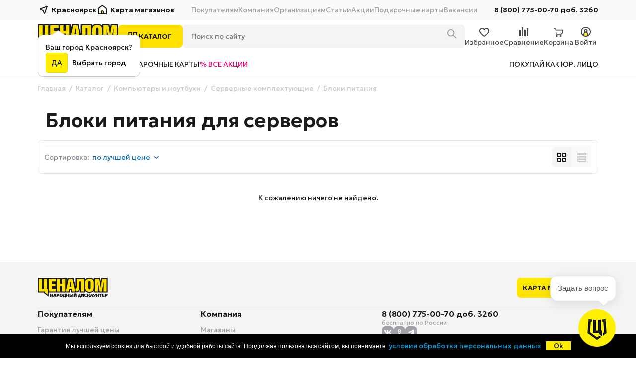

--- FILE ---
content_type: text/html; charset=UTF-8
request_url: https://cenalom.ru/catalog/Bloki_pitaniya_dlya_serverov
body_size: 32477
content:
<!DOCTYPE html>
<html xmlns="http://www.w3.org/1999/xhtml" lang="ru">
<head>
    <meta http-equiv="content-type" content="text/html; charset=utf-8" />
    <meta http-equiv="X-UA-Compatible" content="IE=edge">
    <title>Блоки питания для серверов купить, цены в интернет-магазине Ценалом</title>
    <meta name="yandex-verification" content="d5ca2170115f2d45" />
    <meta name="keywords" content=""/>
    <meta name="description" content="Блоки питания для серверов по выгодным ценам в сети дискаунтеров Ценалом. Каталог с фото, ценами и характеристиками товаров. Доставка, гарантия от производителя."/>
    <link rel="canonical" href="https://cenalom.ru/catalog/Bloki_pitaniya_dlya_serverov"/>
    <meta name="viewport" content="width=device-width, initial-scale=1.0, maximum-scale=1.0, user-scalable=no">
    <link href="https://fonts.googleapis.com/css2?family=Fira+Sans:wght@400;500&family=Roboto:wght@400;500&display=swap" rel="stylesheet">
    <link href="https://fonts.googleapis.com/css2?family=Geologica:wght@100..900&family=Plus+Jakarta+Sans:wght@800&display=swap" rel="stylesheet">
    <link rel="shortcut icon" type="image/png" href="/img/favicon.png">
    <link rel="icon" type="image/png" href="/img/favicon.png">
    <link rel="icon" type="image/png" sizes="32x32" href="/img/favicon-32.png">
    <link rel="icon" type="image/png" sizes="48x48" href="/img/favicon-48.png">
    <link rel="icon" type="image/png" sizes="96x96" href="/img/favicon-310.png">
    <link rel="icon" type="image/png" sizes="192x192"  href="/img/favicon-310.png">
    <link rel="apple-touch-icon" type="image/png" sizes="152x152" href="/img/favicon-310.png">
    <meta name="msapplication-TileColor" content="#ffffff">
    <meta name="msapplication-TileImage" content="/img/favicon-310.png">
    <meta name="format-detection" content="telephone=no">
    <script src="/glob/js/cookie.notice.js"></script>
    <link rel="stylesheet" href="/glob/css/magic.css?96" type="text/css"/>
    <link rel="stylesheet" href="/glob/css/lightbox.css">
    <!--<script type="text/javascript" src="/js/jquery-3.3.1.min.js"></script>-->
    <script src="https://ajax.googleapis.com/ajax/libs/jquery/3.6.3/jquery.min.js"></script>
    <script type="text/javascript" src="//code.jquery.com/jquery-migrate-1.4.1.min.js"></script>

    <link rel="stylesheet"  href="https://cdn.jsdelivr.net/npm/swiper@11/swiper-bundle.min.css"/>
    <script src="https://cdn.jsdelivr.net/npm/swiper@11/swiper-bundle.min.js"></script>

    <script src="/glob/js/glider/glider.min.js"></script>
    <link href="/glob/js/nouislider/nouislider.min.css" rel="stylesheet">
    <script src="/glob/js/nouislider/nouislider.min.js"></script>
    <script src="/glob/js/wnumb/wNumb.js"></script>
    <!--[if lt IE 7]>
    <script type="text/javascript" src="/glob/js/jquery/jquery.dropdown.js"></script>
    <![endif]-->
    <!-- / END -->


    

    <link rel="stylesheet" type="text/css" href="/glob/js/glider/glider.min.css"/>
    <link rel="stylesheet" type="text/css" href="/glob/js/slick/slick.css"/>
    <link rel="stylesheet" type="text/css" href="/glob/js/slick/slick-theme.css"/>
    <link type="text/css" rel="stylesheet" href="/glob/js/lg/css/lightgallery-bundle.css" />

    <link rel="stylesheet" href="/glob/js/flickity/flickity.min.css">
    <script src="/glob/js/flickity/flickity.min.js"></script>

    <link rel="stylesheet" href="/css/style_default.css?96" type="text/css" />
    <script type="text/javascript" src="/glob/js/shop.min.js?96"></script>
    <script type="text/javascript" src="/js/script.min.js?96"></script>
    <script>
      window.dataLayer = window.dataLayer || [];
    </script>
    <!-- Top.Mail.Ru counter -->
    <script type="text/javascript">
    var _tmr = window._tmr || (window._tmr = []);
    _tmr.push({id: "3121696", type: "pageView", start: (new Date()).getTime()});
    (function (d, w, id) {
      if (d.getElementById(id)) return;
      var ts = d.createElement("script"); ts.type = "text/javascript"; ts.async = true; ts.id = id;
      ts.src = "https://top-fwz1.mail.ru/js/code.js";
      var f = function () {var s = d.getElementsByTagName("script")[0]; s.parentNode.insertBefore(ts, s);};
      if (w.opera == "[object Opera]") { d.addEventListener("DOMContentLoaded", f, false); } else { f(); }
    })(document, window, "tmr-code");
    </script>
    <noscript><div><img src="https://top-fwz1.mail.ru/counter?id=3121696;js=na" style="position:absolute;left:-9999px;" alt="Top.Mail.Ru" /></div></noscript>
    <!-- /Top.Mail.Ru counter -->
    <script type="text/javascript" src="/glob/js/slick/slick.js"></script>
    <script type="text/javascript" src="https://vk.com/js/api/openapi.js?169"></script>
</head>

<body>
    <!-- Begin Me-Talk -->
    <script type='text/javascript'>
        (function(d, w, m) {
            window.supportAPIMethod = m;
            var s = d.createElement('script');
            s.type ='text/javascript'; s.id = 'supportScript'; s.charset = 'utf-8';
            s.async = true;
            var id = '6192f01c0d6cff963192fc7a9c6f4192';
            s.src = '//me-talk.ru/support/support.js?h='+id;
            var sc = d.getElementsByTagName('script')[0];
            w[m] = w[m] || function() { (w[m].q = w[m].q || []).push(arguments); };
            if (sc) sc.parentNode.insertBefore(s, sc);
            else d.documentElement.firstChild.appendChild(s);
        })(document, window, 'MeTalk');
    </script>
    <!-- End Me-Talk -->
    <script type="text/javascript">!function(){var t=document.createElement("script");t.type="text/javascript",t.async=!0,t.src='https://vk.com/js/api/openapi.js?169',t.onload=function(){VK.Retargeting.Init("VK-RTRG-1655801-J0Wc"),VK.Retargeting.Hit()},document.head.appendChild(t)}();</script><noscript><img src="https://vk.com/rtrg?p=VK-RTRG-1655801-J0Wc" style="position:fixed; left:-999px;" alt=""/></noscript>
<script type="text/javascript" >
(function(m,e,t,r,i,k,a){m[i]=m[i]||function(){(m[i].a=m[i].a||[]).push(arguments)};
m[i].l=1*new Date();k=e.createElement(t),a=e.getElementsByTagName(t)[0],k.async=1,k.src=r,a.parentNode.insertBefore(k,a)})
(window, document, "script", "https://mc.yandex.ru/metrika/tag.js", "ym");
ym(33973915, "init", {
clickmap:true,
trackLinks:true,
accurateTrackBounce:true,
webvisor:true,
ecommerce:true
});
</script>
<noscript><div><img src="https://mc.yandex.ru/watch/33973915" style="position:absolute; left:-9999px;" alt=""/></div></noscript>
<!-- Top.Mail.Ru counter -->
<script type="text/javascript">
var _tmr = window._tmr || (window._tmr = []);
_tmr.push({id: "3121696", type: "pageView", start: (new Date()).getTime(), pid: "USER_ID"});
(function (d, w, id) {
  if (d.getElementById(id)) return;
  var ts = d.createElement("script"); ts.type = "text/javascript"; ts.async = true; ts.id = id;
  ts.src = "https://top-fwz1.mail.ru/js/code.js";
  var f = function () {var s = d.getElementsByTagName("script")[0]; s.parentNode.insertBefore(ts, s);};
  if (w.opera == "[object Opera]") { d.addEventListener("DOMContentLoaded", f, false); } else { f(); }
})(document, window, "tmr-code");
</script>
<noscript><div><img src="https://top-fwz1.mail.ru/counter?id=3121696;js=na" style="position:absolute;left:-9999px;" alt="Top.Mail.Ru" /></div></noscript>
<!-- /Top.Mail.Ru counter -->


    <a id="topbtn" href="#top" onclick="page_up(0);return!1;">&nbsp;</a>
    <div class="gw">
        <header>

            <script type="text/javascript">
                let cart_list=[];
            </script>

            <div id="topbar">
                <div class="container">
                    <a class="logo" href="/">
                        <img src="/img/logo.svg" alt="Интернет магазин Ценалом: Сеть народных дискаунтеров"/>
                    </a>
                    <a class="city" id="scitybtn3" data-unit-id="1">
                        <img src="/imga/hdr/city.svg">Красноярск
                        <div id="citybubble">
                            <div>Ваш город <b>Красноярск</b>?</div>
                            <a class="btn-yes" href="#" onclick="document.getElementById('citybubble').style.display='none'">ДА</a>&nbsp;&nbsp;&nbsp;<a id="scitybtn2" href="#">Выбрать город</a>
                        </div>
                    </a>
                    <a class="map" href="/contact">
                        <img src="/imga/hdr/home.svg">Карта магазинов
                    </a>
                    <div class="menu">
                            <span>
        Покупателям
        <ul>
            <li><a href="/page/terms_guarantee_best_price">Гарантия лучшей цены</a></li>
            <li><a href="/page/howtopay">Способы оплаты</a></li>
            <li><a href="/page/return">Возврат и обмен товара</a></li>
            <li><a href="/bank/credit">Кредит</a></li>
            <li><a href="/bank/paylater">Рассрочка</a></li>
            <li><a href="/page/club">Клубные карты</a></li>
            <li><a href="/delivery">Доставка и оплата</a></li>
            <li><a href="/page/kak_oformit_zakaz_v_internetmagazine">Как оформить заказ</a></li>
            <li><a href="/pages/promo">Акции</a></li>
            <li><a href="/pages/reviews">Статьи</a></li>
            <li><a href="/pages/news">Новости</a></li>
            <li><a href="/page/garanty">Гарантия</a></li>
        </ul>
    </span>
    <span>
        Компания
        <ul>
            <li><a href="/shops">Магазины</a></li>
            <li><a href="/press">Пресс-центр</a></li>
            <li><a href="/page/traderules">Правила торговли</a></li>
            <li><a href="https://hr.cenalom.ru">Вакансии</a></li>
            <li><a href="/about">О компании</a></li>
        </ul>
    </span>
    <span>
        Организациям
        <ul>
            <li><a href="/page/corp">Информация</a></li>
            <li><a href="/arenda">Аренда торговых площадей</a></li>
            <li><a href="/info/contacts">Контакты</a></li>
            <li><a href="/page/legal">Реквизиты</a></li>
        </ul>
    </span>
<a href="/pages/reviews">Статьи</a>
<a href="/pages/promo">Акции</a>
<a href="/page/podarochnye_karty">Подарочные карты</a>
<a href="https://hr.cenalom.ru">Вакансии</a>

                    </div>
                    <a class="phone" href="tel://88007750070">
                        <img src="/imga/hdr/phone.svg"><span>8 (800) 775-00-70 доб. 3260</span>
                    </a>
                </div>
            </div>
            <div id="midbar">
                <div class="container">
                    <a class="logo" href="/">
                        <img src="/imga/hdr/logo.svg" alt="Интернет магазин Ценалом: Сеть народных дискаунтеров"/>
                    </a>
                    <div class="catblock">
                        <a id="mmbtn" class="catalog" href="/catalog" onclick="switch_mainmenu()">
                            <img src="/imga/hdr/catalog.svg">КАТАЛОГ
                        </a>
                        <div class="search">
                            <form action="/search" method="GET">
                                <input name="search" type="text" id="text" placeholder="Поиcк по сайту" value="">
                                <button class="search-btn" type="submit">
                                    <img src="/imga/hdr/search.svg" alt="Поиcк по сайту">
                                </button>
                            </form>
                        </div>
                    </div>
                    <div class="btnblock">
                        <!--<a href="/user/orders"><img src="/imga/hdr/orders.svg"/>Заказы</a>-->
                        <a id="fav_count" class="fav " href="/favourite">
                            <div>
                                <div class="badge">
                                    
                                </div>
                            </div>
                            Избранное
                        </a>
                        <a href="/compare"><img src="/imga/hdr/cmp.svg"/>Сравнение</a>
                        <a id="cart_count" class="cart " href="/cart">
                            <div>
                                <div class="badge">
                                    
                                </div>
                            </div>
                            <span id="cart-total">Корзина</span>
                        </a>
                        <a id="login-btn" class="login profile" href="/login"><img src="/imga/hdr/login.svg"/>Войти</a>
                    </div>
                </div>
            </div>
            <div id="subbar">
                <div class="container">
                    <a href="/page/sale_online" class="promo">Скидки</a>
                    <!--<a href="/">Выгода и кэшбэк</a>-->
                    <a href="/delivery">Доставка</a>
                    <a href="/page/podarochnye_karty">Подарочные карты</a>
                    <a href="/pages/promo" class="allpromo">% все акции</a>
                    <div class="last"><a href="/page/corp">Покупай как юр. лицо</a></div>
                </div>
            </div>

            <div id="mainbar">
                <div class="container">
                    <div style="position: relative">
                        <div class="reg_popup">
                            <div class="modal_close" onclick="$(this).parent().hide()"></div>
                            <div class="arr"></div>
                            <img src="/img/logo_round.svg"/>
                            <p>
                                <a href="/reg">Зарегистрируйтесь</a><br/>
                                или <a href="/login">войдите на сайт →</a><br/><br/>
                                и получите доступ к самым выгодным<br/>
                                ценам при покупке online
                            </p>
                        </div>
                    </div>
                </div>
            </div>
        </header>

        <div id="mainmenu" class="zcf">
            
<div class="mmenu zcf">
    <ul>
        <li>
            <div class="mitem">
                <a href="/catalog/tehnika_dlja_kuhni" class="cat ic60">&nbsp;</a>
                <a href="/catalog/tehnika_dlja_kuhni">Техника для кухни</a>
                <div class="slinks">
                    <a href="/catalog/plity">плиты</a>&nbsp;
                    <a href="/catalog/holodilniki">холодильники</a>&nbsp;
                </div>
            </div>
            <div class="mdrop">
                <ul>
                    <li>
                        <a href="/catalog/vstraivaemaja_tehnika" >Встраиваемая техника</a>
                        <ul>
                            <li>
                                <a href="/catalog/varochnye_poverhnosti_1913" ><span>Варочные панели</span><i>94</i></a>
                            </li>
                            <li>
                                <a href="/catalog/duhovye_shkafy_1914" ><span>Духовые шкафы</span><i>93</i></a>
                            </li>
                            <li>
                                <a href="/catalog/posudomoechnye_mashiny_1918" ><span>Посудомоечные машины</span><i>34</i></a>
                            </li>
                            <li>
                                <a href="/catalog/vytjazhki_1915" ><span>Вытяжки</span><i>113</i></a>
                            </li>
                            <li>
                                <a href="/catalog/holodilniki_15" ><span>Холодильники</span><i>3</i></a>
                            </li>
                            <li>
                                <a href="/catalog/stiralnye_mashiny_1077" ><span>Стиральные машины</span><i>1</i></a>
                            </li>
                            <li>
                                <a href="/catalog/mikrovolnovye_pechi" ><span>Микроволновые печи</span><i>14</i></a>
                            </li>
                            <li>
                                <a href="/catalog/morozilnye_kamery" ><span>Морозильные камеры</span><i>4</i></a>
                            </li>
                            <li>
                                <a href="/catalog/izmelchiteli_pischevyh_othodov" ><span>Измельчители</span><i>8</i></a>
                            </li>
                        </ul>
                    </li>
                    <li>
                        <a href="/catalog/plity_dukhovki" >Плиты и духовки</a>
                        <ul>
                            <li>
                                <a href="/catalog/plity" ><span>Плиты</span><i>98</i></a>
                            </li>
                            <li>
                                <a href="/catalog/varochnye_poverhnosti" ><span>Варочные панели</span><i>94</i></a>
                            </li>
                            <li>
                                <a href="/catalog/duhovye_shkafy" ><span>Духовые шкафы</span><i>93</i></a>
                            </li>
                            <li>
                                <a href="/catalog/mini_pechi" ><span>Мини-печи</span><i>42</i></a>
                            </li>
                            <li>
                                <a href="/catalog/plitki_statsionarnye" ><span>Настольные плитки</span><i>82</i></a>
                            </li>
                            <li>
                                <a href="/catalog/aksessuary_dlja_kuhonnyh_plit" ><span>Аксессуары </span><i>33</i></a>
                            </li>
                        </ul>
                    </li>
                    <li>
                        <a href="/catalog/holodilnoe_oborudovanie" >Холодильное оборудование</a>
                        <ul>
                            <li>
                                <a href="/catalog/holodilniki" ><span>Холодильники</span><i>171</i></a>
                            </li>
                            <li>
                                <a href="/catalog/morozilniki" ><span>Морозильные камеры</span><i>18</i></a>
                            </li>
                            <li>
                                <a href="/catalog/morozilnye_lari" ><span>Морозильные лари</span><i>19</i></a>
                            </li>
                            <li>
                                <a href="/catalog/vstraivaemye_holodilniki" ><span>Встраиваемые холодильники</span><i>3</i></a>
                            </li>
                            <li>
                                <a href="/catalog/vstraivaemye_morozilnye_kamery" ><span>Встраиваемые морозильные камеры</span><i>4</i></a>
                            </li>
                            <li>
                                <a href="/catalog/avtomobilnye_holodilniki_1749" ><span>Автомобильные холодильники</span><i>26</i></a>
                            </li>
                            <li>
                                <a href="/catalog/aksesuary_dlya_holodilnikov" ><span>Аксессуары</span><i>20</i></a>
                            </li>
                        </ul>
                    </li>
                    <li>
                        <a href="/catalog/posudomoechnye_mashiny_193" >Посудомоечные машины</a>
                        <ul>
                            <li>
                                <a href="/catalog/posudomoechnye_mashiny_1719" ><span>Посудомоечные машины</span><i>26</i></a>
                            </li>
                            <li>
                                <a href="/catalog/Vstraivaemye_posudomoechnye_mashiny" ><span>Встраиваемые посудомоечные машины</span><i>34</i></a>
                            </li>
                            <li>
                                <a href="/catalog/aksessuary_dlja_posudomoechnyh_mashin" ><span>Аксессуары </span><i>40</i></a>
                            </li>
                        </ul>
                    </li>
                    <li>
                        <a href="/catalog/vytjazhki" >Вытяжки</a>
                        <ul>
                            <li>
                                <a href="/catalog/vytjazhki_1721" ><span>Вытяжки</span><i>113</i></a>
                            </li>
                            <li>
                                <a href="/catalog/aksessuary_dlja_vytjazhek" ><span>Аксессуары</span><i>22</i></a>
                            </li>
                        </ul>
                    </li>
                    <li>
                        <a href="/catalog/malaja_kuhonnaja_tehnika" >Мелкая кухонная техника</a>
                        <ul>
                            <li>
                                <a href="/catalog/prigotovlenie_pischi" >Приготовление пищи &gt;&nbsp;</a>
                                <div>
                                    <ul>
                                        <li>
                                            <a href="/catalog/multivarki"><span>Мультиварки</span><i>69</i></a>
                                        </li>
                                        <li>
                                            <a href="/catalog/parovarki"><span>Пароварки</span><i>5</i></a>
                                        </li>
                                        <li>
                                            <a href="/catalog/hlebopechi"><span>Хлебопечи</span><i>27</i></a>
                                        </li>
                                        <li>
                                            <a href="/catalog/tostery"><span>Тостеры</span><i>56</i></a>
                                        </li>
                                        <li>
                                            <a href="/catalog/grili"><span>Грили</span><i>72</i></a>
                                        </li>
                                        <li>
                                            <a href="/catalog/aerogrili"><span>Аэрогрили</span><i>25</i></a>
                                        </li>
                                        <li>
                                            <a href="/catalog/shashlychnitsy"><span>Шашлычницы</span><i>6</i></a>
                                        </li>
                                        <li>
                                            <a href="/catalog/blinnitsy"><span>Блинницы</span><i>5</i></a>
                                        </li>
                                        <li>
                                            <a href="/catalog/elektroskovorody"><span>Электро-сковороды</span><i>4</i></a>
                                        </li>
                                        <li>
                                            <a href="/catalog/vafelnitsy"><span>Сэндвичницы</span><i>60</i></a>
                                        </li>
                                        <li>
                                            <a href="/catalog/fritjurnitsy"><span>Фритюрницы</span><i>9</i></a>
                                        </li>
                                    </ul>
                                </div>
                            </li>
                            <li>
                                <a href="/catalog/prigotovlenie_napitkov" >Приготовление напитков &gt;&nbsp;</a>
                                <div>
                                    <ul>
                                        <li>
                                            <a href="/catalog/chajniki_2026"><span>Чайники</span><i>317</i></a>
                                        </li>
                                        <li>
                                            <a href="/catalog/termopoty_2027"><span>Термопоты</span><i>80</i></a>
                                        </li>
                                        <li>
                                            <a href="/catalog/kofevarki_2028"><span>Кофеварки </span><i>131</i></a>
                                        </li>
                                        <li>
                                            <a href="/catalog/kofemashiny_2029"><span>Кофемашины</span><i>36</i></a>
                                        </li>
                                        <li>
                                            <a href="/catalog/kofemolki_2030"><span>Кофемолки</span><i>42</i></a>
                                        </li>
                                        <li>
                                            <a href="/catalog/samovary_2031"><span>Самовары</span><i>5</i></a>
                                        </li>
                                        <li>
                                            <a href="/catalog/sokovyzhimalki"><span>Соковыжималки</span><i>43</i></a>
                                        </li>
                                        <li>
                                            <a href="/catalog/kulery_dlja_vody"><span>Кулеры для воды</span><i>1</i></a>
                                        </li>
                                        <li>
                                            <a href="/catalog/vspenivateli_moloka_2032"><span>Вспениватели молока</span><i>7</i></a>
                                        </li>
                                        <li>
                                            <a href="/catalog/aksessuary_dlja_chajnikov_i_kofevarok"><span>Аксессуары для чайников и кофеварок</span><i>18</i></a>
                                        </li>
                                    </ul>
                                </div>
                            </li>
                            <li>
                                <a href="/catalog/narezka_smeshivanie_upakovka" >Нарезка, смешивание, упаковка &gt;&nbsp;</a>
                                <div>
                                    <ul>
                                        <li>
                                            <a href="/catalog/blendery"><span>Блендеры</span><i>173</i></a>
                                        </li>
                                        <li>
                                            <a href="/catalog/miksery"><span>Миксеры</span><i>106</i></a>
                                        </li>
                                        <li>
                                            <a href="/catalog/mjasorubki"><span>Мясорубки</span><i>130</i></a>
                                        </li>
                                        <li>
                                            <a href="/catalog/kuhonnye_kombajny"><span>Кухонные комбайны</span><i>33</i></a>
                                        </li>
                                        <li>
                                            <a href="/catalog/izmelchiteli-elektrotyorki"><span>Измельчители, электротерки</span><i>38</i></a>
                                        </li>
                                        <li>
                                            <a href="/catalog/vakuumnye_upakovschiki"><span>Вакуумные упаковщики</span><i>25</i></a>
                                        </li>
                                    </ul>
                                </div>
                            </li>
                            <li>
                                <a href="/catalog/ochistka_vody" >Очистка воды &gt;&nbsp;</a>
                                <div>
                                    <ul>
                                        <li>
                                            <a href="/catalog/filtry_kuvshinnye"><span>Фильтры кувшинные</span><i>54</i></a>
                                        </li>
                                        <li>
                                            <a href="/catalog/protochnye_filtry"><span>Проточные фильтры</span><i>1</i></a>
                                        </li>
                                        <li>
                                            <a href="/catalog/kassety_dlja_kuvshinnyh_filtrov"><span>Кассеты для кувшинных фильтров</span><i>44</i></a>
                                        </li>
                                        <li>
                                            <a href="/catalog/kartridzhi_dlja_protochnyh_filtrov"><span>Картриджи для проточных фильтров</span><i>2</i></a>
                                        </li>
                                    </ul>
                                </div>
                            </li>
                            <li>
                                <a href="/catalog/izmerenija" >Измерения &gt;&nbsp;</a>
                                <div>
                                    <ul>
                                        <li>
                                            <a href="/catalog/vesy"><span>Весы кухонные</span><i>67</i></a>
                                        </li>
                                        <li>
                                            <a href="/catalog/bezmeny"><span>Безмены</span><i>1</i></a>
                                        </li>
                                    </ul>
                                </div>
                            </li>
                            <li>
                                <a href="/catalog/prigotovlenie_desertov" >Приготовление десертов &gt;&nbsp;</a>
                                <div>
                                    <ul>
                                        <li>
                                            <a href="/catalog/apparaty_dlja_saharnoj_vaty"><span>Аппараты для сахарной ваты</span><i>1</i></a>
                                        </li>
                                        <li>
                                            <a href="/catalog/jogurtnitsy"><span>Йогуртницы</span><i>3</i></a>
                                        </li>
                                        <li>
                                            <a href="/catalog/sendvichnitsy_i_pribory_dlja_vypechki"><span>Вафельницы</span><i>60</i></a>
                                        </li>
                                    </ul>
                                </div>
                            </li>
                            <li>
                                <a href="/catalog/prochie_tovary_dlja_kuhni" >Прочие товары для кухни &gt;&nbsp;</a>
                                <div>
                                    <ul>
                                        <li>
                                            <a href="/catalog/sushka_dlja_produktov"><span>Сушилки для овощей и фруктов</span><i>26</i></a>
                                        </li>
                                        <li>
                                            <a href="/catalog/pertsemolki"><span>Перцемолки</span><i>34</i></a>
                                        </li>
                                    </ul>
                                </div>
                            </li>
                        </ul>
                    </li>
                    <li>
                        <a href="/catalog/chaj_i_kofe" >Чай и кофе</a>
                        <ul>
                            <li>
                                <a href="/catalog/chajniki_151" ><span>Чайники</span><i>317</i></a>
                            </li>
                            <li>
                                <a href="/catalog/kofevarki" ><span>Кофеварки</span><i>131</i></a>
                            </li>
                            <li>
                                <a href="/catalog/termopoty" ><span>Термопоты</span><i>80</i></a>
                            </li>
                            <li>
                                <a href="/catalog/kofemashiny" ><span>Кофемашины</span><i>36</i></a>
                            </li>
                            <li>
                                <a href="/catalog/kofemolki" ><span>Кофемолки</span><i>42</i></a>
                            </li>
                            <li>
                                <a href="/catalog/samovary" ><span>Самовары</span><i>5</i></a>
                            </li>
                            <li>
                                <a href="/catalog/vspenivateli_moloka" ><span>Вспениватели молока</span><i>7</i></a>
                            </li>
                            <li>
                                <a href="/catalog/aksessuary_dlya_chaynikov_i_kofevarok" ><span>Аксессуары</span><i>18</i></a>
                            </li>
                        </ul>
                    </li>
                    <li>
                        <a href="/catalog/plity_melkogabaritnye_minipechi" >Микроволновые печи</a>
                        <ul>
                            <li>
                                <a href="/catalog/Mikrovolnovye_pechi" ><span>Микроволновые печи</span><i>106</i></a>
                            </li>
                            <li>
                                <a href="/catalog/Vstraivaemye_mikrovolnovye_pechi" ><span>Встраиваемые микроволновые печи</span><i>14</i></a>
                            </li>
                            <li>
                                <a href="/catalog/kronshtejny_dlja_mikrovolnovok" ><span>Кронштейны</span><i>5</i></a>
                            </li>
                            <li>
                                <a href="/catalog/Aksessuary_dlya_mikrovolnovykh_pechey" ><span>Аксессуары</span><i>4</i></a>
                            </li>
                        </ul>
                    </li>
                    <li>
                        <a href="/catalog/prochie_kukhonnye_aksessuary" >Аксессуары для кухонной техники</a>
                        <ul>
                            <li>
                                <a href="/catalog/dlja_plit" ><span>Для плит</span><i>33</i></a>
                            </li>
                            <li>
                                <a href="/catalog/dlja_holodilnikov" ><span>Для холодильников</span><i>20</i></a>
                            </li>
                            <li>
                                <a href="/catalog/dlja_posudomoechnyh_mashin" ><span>Для посудомоечных машин</span><i>40</i></a>
                            </li>
                            <li>
                                <a href="/catalog/dlja_vytjazhek" ><span>Для вытяжек</span><i>22</i></a>
                            </li>
                            <li>
                                <a href="/catalog/aksessuary_dlja_multivarok" ><span>Для мультиварок</span><i>2</i></a>
                            </li>
                            <li>
                                <a href="/catalog/aksessuary_dlja_kuhonnyh_kombajnov_mjasorubok" ><span>Для кухонных комбайнов, мясорубок</span><i>8</i></a>
                            </li>
                            <li>
                                <a href="/catalog/dlja_chajnikov_kofemashin" ><span>Для чайников, кофемашин</span><i>18</i></a>
                            </li>
                            <li>
                                <a href="/catalog/dlja_mikrovolnovyh_pechej" ><span>Для микроволновых печей</span><i>4</i></a>
                            </li>
                            <li>
                                <a href="/catalog/aksessuary_dlja_prochej_kuhonnoj_tehniki" ><span>Прочие аксессуары</span><i>7</i></a>
                            </li>
                        </ul>
                    </li>
                    <li>
                        <a href="/catalog/distilljatory" >Дистилляторы и коптильни</a>
                        <ul>
                            <li>
                                <a href="/catalog/otdyh" ><span>Дистилляторы</span><i>9</i></a>
                            </li>
                            <li>
                                <a href="/catalog/avtoklavysterilizatory" ><span>Автоклавы-стерилизаторы</span><i>2</i></a>
                            </li>
                            <li>
                                <a href="/catalog/koptilni" ><span>Коптильни</span><i>3</i></a>
                            </li>
                            <li>
                                <a href="/catalog/aksessuary_dlja_samogonovarenija" ><span>Аксессуары</span><i>7</i></a>
                            </li>
                        </ul>
                    </li>
                </ul>
            </div>
        <li>
            <div class="mitem">
                <a href="/catalog/tehnika_dlja_doma" class="cat ic13">&nbsp;</a>
                <a href="/catalog/tehnika_dlja_doma">Техника для дома</a>
                <div class="slinks">
                    <a href="/catalog/stiralnye_mashiny_16">стирка</a>&nbsp;
                    <a href="/catalog/pylesosy">уборка</a>&nbsp;
                </div>
            </div>
            <div class="mdrop">
                <ul>
                    <li>
                        <a href="/catalog/stiralnye_mashiny_1" >Стирка и сушка</a>
                        <ul>
                            <li>
                                <a href="/catalog/stiralnye_mashiny_16" >Стиральные машины &gt;&nbsp;</a>
                                <div>
                                    <ul>
                                        <li>
                                            <a href="/catalog/stiralnye_mashiny_1929"><span>Автоматические стиральные машины</span><i>178</i></a>
                                        </li>
                                        <li>
                                            <a href="/catalog/vstraivaemye_stiralnye_mashiny"><span>Встраиваемые стиральные машины</span><i>1</i></a>
                                        </li>
                                        <li>
                                            <a href="/catalog/poluavtomaticheskie_stiralnye_mashiny"><span>Полуавтоматические стиральные машины</span><i>23</i></a>
                                        </li>
                                        <li>
                                            <a href="/catalog/sredstva_dlja_stirki"><span>Средства для стирки</span><i>2</i></a>
                                        </li>
                                    </ul>
                                </div>
                            </li>
                            <li>
                                <a href="/catalog/sushilnye_mashiny" ><span>Сушильные машины</span><i>11</i></a>
                            </li>
                            <li>
                                <a href="/catalog/Aksessuary_dlya_stiral&#039;nykh_mashin" ><span>Аксессуары</span><i>64</i></a>
                            </li>
                        </ul>
                    </li>
                    <li>
                        <a href="/catalog/pylesosy" >Техника для уборки</a>
                        <ul>
                            <li>
                                <a href="/catalog/pylesosy_31" >Пылесосы &gt;&nbsp;</a>
                                <div>
                                    <ul>
                                        <li>
                                            <a href="/catalog/pylesosy_1090"><span>Пылесосы</span><i>157</i></a>
                                        </li>
                                        <li>
                                            <a href="/catalog/vertikalnye_pylesosy"><span>Вертикальные пылесосы</span><i>74</i></a>
                                        </li>
                                        <li>
                                            <a href="/catalog/robotypylesosy"><span>Роботы-пылесосы</span><i>114</i></a>
                                        </li>
                                        <li>
                                            <a href="/catalog/pylesborniki"><span>Пылесборники</span><i>60</i></a>
                                        </li>
                                        <li>
                                            <a href="/catalog/aksessuary_dlja_pylesosov"><span>Аксессуары</span><i>38</i></a>
                                        </li>
                                        <li>
                                            <a href="/catalog/filtry_dlja_pylesosov"><span>Фильтры</span><i>49</i></a>
                                        </li>
                                    </ul>
                                </div>
                            </li>
                            <li>
                                <a href="/catalog/parovye_shvabry" ><span>Паровые швабры</span><i>20</i></a>
                            </li>
                            <li>
                                <a href="/catalog/paroochistitel" ><span>Пароочистители</span><i>6</i></a>
                            </li>
                            <li>
                                <a href="/catalog/stekloochistiteli" ><span>Стеклоочистители</span><i>10</i></a>
                            </li>
                        </ul>
                    </li>
                    <li>
                        <a href="/catalog/melkaja_bytovaja_tehnika" >Шитье/вышивание</a>
                        <ul>
                            <li>
                                <a href="/catalog/shvejnye_mashiny" ><span>Швейные машины</span><i>64</i></a>
                            </li>
                            <li>
                                <a href="/catalog/overloki" ><span>Оверлоки</span><i>5</i></a>
                            </li>
                            <li>
                                <a href="/catalog/aksessuary_dlja_shvejnyh_mashin" ><span>Аксессуары</span><i>12</i></a>
                            </li>
                        </ul>
                    </li>
                    <li>
                        <a href="/catalog/klimaticheskaja_tehnika" >Климатическая техника</a>
                        <ul>
                            <li>
                                <a href="/catalog/letnij_klimat" >Летний климат &gt;&nbsp;</a>
                                <div>
                                    <ul>
                                        <li>
                                            <a href="/catalog/konditsionery"><span>Сплит-системы</span><i>19</i></a>
                                        </li>
                                        <li>
                                            <a href="/catalog/ventiljatory"><span>Вентиляторы</span><i>24</i></a>
                                        </li>
                                    </ul>
                                </div>
                            </li>
                            <li>
                                <a href="/catalog/obogrevateli" >Зимний климат &gt;&nbsp;</a>
                                <div>
                                    <ul>
                                        <li>
                                            <a href="/catalog/masljanye_radiatory"><span>Масляные радиаторы</span><i>18</i></a>
                                        </li>
                                        <li>
                                            <a href="/catalog/teploventiljatory"><span>Тепловентиляторы</span><i>36</i></a>
                                        </li>
                                        <li>
                                            <a href="/catalog/konvektory"><span>Конвекторы</span><i>55</i></a>
                                        </li>
                                        <li>
                                            <a href="/catalog/infrakrasnye_obogrevateli"><span>Инфракрасные обогреватели</span><i>10</i></a>
                                        </li>
                                        <li>
                                            <a href="/catalog/kaminy_638"><span>Камины</span><i>2</i></a>
                                        </li>
                                        <li>
                                            <a href="/catalog/portaly_dlja_kaminov"><span>Порталы для каминов</span><i>5</i></a>
                                        </li>
                                        <li>
                                            <a href="/catalog/teplovye_pushki"><span>Тепловые пушки</span><i>11</i></a>
                                        </li>
                                    </ul>
                                </div>
                            </li>
                            <li>
                                <a href="/catalog/podderzhanie_klimata" >Поддержание климата &gt;&nbsp;</a>
                                <div>
                                    <ul>
                                        <li>
                                            <a href="/catalog/uvlazhniteli_vozduha"><span>Увлажнители воздуха</span><i>43</i></a>
                                        </li>
                                        <li>
                                            <a href="/catalog/ochistiteli_vozduha"><span>Очистители воздуха</span><i>10</i></a>
                                        </li>
                                    </ul>
                                </div>
                            </li>
                            <li>
                                <a href="/catalog/vodonagrevateli" ><span>Водонагреватели</span><i>65</i></a>
                            </li>
                            <li>
                                <a href="/catalog/aksessuary_dlja_klimaticheskoj_tehniki" ><span>Аксессуары</span><i>1</i></a>
                            </li>
                        </ul>
                    </li>
                    <li>
                        <a href="/catalog/uhod_za_odezhdoj" >Уход за одеждой</a>
                        <ul>
                            <li>
                                <a href="/catalog/utjugi" ><span>Утюги</span><i>156</i></a>
                            </li>
                            <li>
                                <a href="/catalog/otparivateli" ><span>Отпариватели</span><i>83</i></a>
                            </li>
                            <li>
                                <a href="/catalog/parogeneratory" ><span>Парогенераторы</span><i>32</i></a>
                            </li>
                            <li>
                                <a href="/catalog/sushilki" ><span>Сушилки</span><i>25</i></a>
                            </li>
                            <li>
                                <a href="/catalog/gladilnye_doski" ><span>Гладильные доски</span><i>36</i></a>
                            </li>
                            <li>
                                <a href="/catalog/chehly_dlja_gladilnyh_dosok" ><span>Чехлы для гладильных досок</span><i>7</i></a>
                            </li>
                            <li>
                                <a href="/catalog/mashinki_dlja_udalenija_katyshkov" ><span>Машинки для удаления катышков</span><i>9</i></a>
                            </li>
                            <li>
                                <a href="/catalog/hranenie_odezhdy" ><span>Хранение одежды</span><i>38</i></a>
                            </li>
                            <li>
                                <a href="/catalog/Aksessuary_dlya_utyugov" ><span>Аксессуары</span><i>11</i></a>
                            </li>
                        </ul>
                    </li>
                    <li>
                        <a href="/catalog/lampy_svetilniki_zvonki" >Освещение</a>
                        <ul>
                            <li>
                                <a href="/catalog/nastolnye_lampy" ><span>Настольные лампы</span><i>16</i></a>
                            </li>
                            <li>
                                <a href="/catalog/girljandy" ><span>Гирлянды</span><i>13</i></a>
                            </li>
                            <li>
                                <a href="/catalog/svetilniki" ><span>Светильники</span><i>10</i></a>
                            </li>
                            <li>
                                <a href="/catalog/lampy" ><span>Лампы</span><i>32</i></a>
                            </li>
                            <li>
                                <a href="/catalog/nochniki" ><span>Ночники</span><i>7</i></a>
                            </li>
                            <li>
                                <a href="/catalog/prozhektory" ><span>Прожекторы</span><i>2</i></a>
                            </li>
                            <li>
                                <a href="/catalog/fonari" ><span>Фонари</span><i>8</i></a>
                            </li>
                        </ul>
                    </li>
                    <li>
                        <a href="/catalog/umnyj_dom" >Умный дом</a>
                        <ul>
                            <li>
                                <a href="/catalog/umnye_kolonki_1879" ><span>Колонки</span><i>28</i></a>
                            </li>
                            <li>
                                <a href="/catalog/umnoe_osveschenie" ><span>Освещение</span><i>7</i></a>
                            </li>
                            <li>
                                <a href="/catalog/umnye_rozetki" ><span>Розетки</span><i>1</i></a>
                            </li>
                            <li>
                                <a href="/catalog/datchiki_umnyj_dom" ><span>Датчики</span><i>3</i></a>
                            </li>
                            <li>
                                <a href="/catalog/aksessuary_dlja_umnogo_doma" ><span>Аксессуары</span><i>3</i></a>
                            </li>
                        </ul>
                    </li>
                    <li>
                        <a href="/catalog/budilniki_radio_203" ><span>Будильники/радио</span><i>2</i></a>
                    </li>
                    <li>
                        <a href="/catalog/tovary_dlja_fermerov" ><span>Товары для фермеров</span><i>14</i></a>
                    </li>
                    <li>
                        <a href="/catalog/sushilki_dlya_obuvi" ><span>Сушилки для обуви</span><i>9</i></a>
                    </li>
                    <li>
                        <a href="/catalog/910" ><span>Сетевые фильтры и удлинители</span><i>73</i></a>
                    </li>
                </ul>
            </div>
        <li>
            <div class="mitem">
                <a href="/catalog/telefony_i_planshety" class="cat ic120">&nbsp;</a>
                <a href="/catalog/telefony_i_planshety">Смартфоны и гаджеты</a>
                <div class="slinks">
                    <a href="/catalog/planshety">планшеты</a>&nbsp;
                    <a href="/catalog/smartchasy_i_braslety">часы</a>&nbsp;
                </div>
            </div>
            <div class="mdrop">
                <ul>
                    <li>
                        <a href="/catalog/smartfony_1853" >Смартфоны</a>
                        <ul>
                            <li>
                                <a href="/catalog/smartphones" ><span>Смартфоны</span><i>418</i></a>
                            </li>
                            <li>
                                <a href="/catalog/smartphones/b/apple" ><span>Apple iPhone</span><i>418</i></a>
                            </li>
                            <li>
                                <a href="/catalog/smartphones/b/xiaomi" ><span>Xiaomi</span><i>418</i></a>
                            </li>
                            <li>
                                <a href="/catalog/smartphones/b/samsung" ><span>Samsung</span><i>418</i></a>
                            </li>
                            <li>
                                <a href="/catalog/smartphones/b/poco" ><span>POCO</span><i>418</i></a>
                            </li>
                            <li>
                                <a href="/catalog/smartphones/b/tecno" ><span>TECNO</span><i>418</i></a>
                            </li>
                            <li>
                                <a href="/catalog/smartphones/b/realme" ><span>Realme</span><i>418</i></a>
                            </li>
                        </ul>
                    </li>
                    <li>
                        <a href="/catalog/planshety" ><span>Планшеты</span><i>68</i></a>
                    </li>
                    <li>
                        <a href="/catalog/aksessuary_dlja_telefonov_i_planshetov" >Аксессуары</a>
                        <ul>
                            <li>
                                <a href="/catalog/powerbank_vneshnee_zarjadnoe" ><span>PowerBank/Внешнее зарядное</span><i>58</i></a>
                            </li>
                            <li>
                                <a href="/catalog/derzhateli" ><span>Держатели</span><i>34</i></a>
                            </li>
                            <li>
                                <a href="/catalog/kabeli_dlja_sotovyh_telefonov" ><span>Кабели для мобильных устройств</span><i>273</i></a>
                            </li>
                            <li>
                                <a href="/catalog/koltsevye_lampy" ><span>Кольцевые лампы</span><i>10</i></a>
                            </li>
                            <li>
                                <a href="/catalog/monopody_1113" ><span>Моноподы</span><i>1</i></a>
                            </li>
                            <li>
                                <a href="/catalog/karty_pamjati_94" ><span>Карты памяти</span><i>63</i></a>
                            </li>
                            <li>
                                <a href="/catalog/raznoe_dlja_telefonov_i_planshetov" ><span>Разное</span><i>3</i></a>
                            </li>
                            <li>
                                <a href="/catalog/plenki" ><span>Стёкла и плёнки</span><i>129</i></a>
                            </li>
                            <li>
                                <a href="/catalog/chehly_dlja_planshetov" ><span>Чехлы для планшетов</span><i>23</i></a>
                            </li>
                            <li>
                                <a href="/catalog/chehly_dlja_sotovyh_smartfonov" ><span>Чехлы для сотовых/смартфонов</span><i>672</i></a>
                            </li>
                        </ul>
                    </li>
                    <li>
                        <a href="/catalog/sotovye_telefony" ><span>Сотовые телефоны</span><i>115</i></a>
                    </li>
                    <li>
                        <a href="/catalog/naushniki_i_garnitury" >Наушники и гарнитуры</a>
                        <ul>
                            <li>
                                <a href="/catalog/tws_naushniki_1" ><span>TWS наушники</span><i>146</i></a>
                            </li>
                            <li>
                                <a href="/catalog/besprovodnye_naushniki" ><span>Беспроводные наушники</span><i>111</i></a>
                            </li>
                            <li>
                                <a href="/catalog/nakladnye_naushniki_1" ><span>Накладные наушники</span><i>75</i></a>
                            </li>
                            <li>
                                <a href="/catalog/naushniki_1" ><span>Наушники вкладыши и внутриканальные</span><i>143</i></a>
                            </li>
                        </ul>
                    </li>
                    <li>
                        <a href="/catalog/smartchasy_i_braslety" >Смарт-часы и браслеты</a>
                        <ul>
                            <li>
                                <a href="/catalog/smartchasy_braslety" ><span>Смарт-часы</span><i>121</i></a>
                            </li>
                            <li>
                                <a href="/catalog/fitnesbraslety" ><span>Фитнес-браслеты</span><i>17</i></a>
                            </li>
                        </ul>
                    </li>
                    <li>
                        <a href="/catalog/zarjadnye_ustrojstva_57" >Зарядные устройства и кабели</a>
                        <ul>
                            <li>
                                <a href="/catalog/szu" ><span>Сетевые зарядные устройства</span><i>149</i></a>
                            </li>
                            <li>
                                <a href="/catalog/Besprovodnye_zaryadnye_ustroystvo" ><span>Беспроводные зарядные устройства</span><i>31</i></a>
                            </li>
                            <li>
                                <a href="/catalog/azu" ><span>Автомобильные зарядные устройства</span><i>42</i></a>
                            </li>
                            <li>
                                <a href="/catalog/kabeli_dlja_sotovyh_telefonov_2046" ><span>Кабели для мобильных устройств</span><i>273</i></a>
                            </li>
                        </ul>
                    </li>
                    <li>
                        <a href="/catalog/elektronnye_knigi" ><span>Электронные книги</span><i>3</i></a>
                    </li>
                    <li>
                        <a href="/catalog/modemy_3g_4g_5g" ><span>Модемы 3G/4G/5G</span><i>2</i></a>
                    </li>
                    <li>
                        <a href="/catalog/kvadrokoptery" ><span>Квадрокоптеры</span><i>1</i></a>
                    </li>
                </ul>
            </div>
        <li>
            <div class="mitem">
                <a href="/catalog/tele_audio_foto" class="cat ic137">&nbsp;</a>
                <a href="/catalog/tele_audio_foto">Теле, аудио, фото</a>
                <div class="slinks">
                    <a href="/catalog/kronshtejny">кронштейны</a>&nbsp;
                    <a href="/catalog/naushniki_77">наушники</a>&nbsp;
                </div>
            </div>
            <div class="mdrop">
                <ul>
                    <li>
                        <a href="/catalog/televizory" ><span>Телевизоры</span><i>255</i></a>
                    </li>
                    <li>
                        <a href="/catalog/audiotehnika" >Аудиотехника</a>
                        <ul>
                            <li>
                                <a href="/catalog/kolonki" ><span>Акустические системы</span><i>13</i></a>
                            </li>
                            <li>
                                <a href="/catalog/portativnye_akusticheskie_sistemy" ><span>Портативные колонки и аудиосистемы</span><i>193</i></a>
                            </li>
                            <li>
                                <a href="/catalog/saundbary" ><span>Саундбары</span><i>22</i></a>
                            </li>
                            <li>
                                <a href="/catalog/kolonki_1880" ><span>Колонки</span><i>83</i></a>
                            </li>
                            <li>
                                <a href="/catalog/muzykalnye_tsentry" ><span>Музыкальные центры</span><i>6</i></a>
                            </li>
                            <li>
                                <a href="/catalog/mikrofony" ><span>Микрофоны</span><i>16</i></a>
                            </li>
                            <li>
                                <a href="/catalog/radiopriemniki" ><span>Радио/будильники</span><i>23</i></a>
                            </li>
                        </ul>
                    </li>
                    <li>
                        <a href="/catalog/aksessuary_dlja_tv" >Аксессуары для ТВ</a>
                        <ul>
                            <li>
                                <a href="/catalog/kronshtejny" ><span>Кронштейны</span><i>138</i></a>
                            </li>
                            <li>
                                <a href="/catalog/pulty_du_dlja_televizorov" ><span>Пульты ДУ для телевизоров</span><i>34</i></a>
                            </li>
                            <li>
                                <a href="/catalog/resivery_dvbt2" ><span>Ресиверы DVB-T2</span><i>11</i></a>
                            </li>
                            <li>
                                <a href="/catalog/mediapleery" ><span>Медиаплееры</span><i>10</i></a>
                            </li>
                            <li>
                                <a href="/catalog/antenny" ><span>Антенны</span><i>63</i></a>
                            </li>
                            <li>
                                <a href="/catalog/prochee_dlja_tv" ><span>Прочие аксессуары для ТВ</span><i>7</i></a>
                            </li>
                            <li>
                                <a href="/catalog/kabeli_i_perehodniki" ><span>Кабели и переходники</span><i>54</i></a>
                            </li>
                            <li>
                                <a href="/catalog/chistjaschie_sredstva_dlja_tv" ><span>Чистящие средства для ТВ</span><i>9</i></a>
                            </li>
                        </ul>
                    </li>
                    <li>
                        <a href="/catalog/foto_i_video" >Фото и видео</a>
                        <ul>
                            <li>
                                <a href="/catalog/1113" ><span>Моноподы</span><i></i></a>
                            </li>
                            <li>
                                <a href="/catalog/shtativy" ><span>Штативы</span><i>1</i></a>
                            </li>
                            <li>
                                <a href="/catalog/ekshnkamery" ><span>Экшн-камеры</span><i>5</i></a>
                            </li>
                        </ul>
                    </li>
                    <li>
                        <a href="/catalog/naushniki_77" >Наушники</a>
                        <ul>
                            <li>
                                <a href="/catalog/besprovodnye_naushniki_1871" ><span>Беспроводные наушники</span><i>111</i></a>
                            </li>
                            <li>
                                <a href="/catalog/nakladnye_naushniki" ><span>Накладные наушники</span><i>75</i></a>
                            </li>
                            <li>
                                <a href="/catalog/tws_naushniki" ><span>TWS наушники</span><i>146</i></a>
                            </li>
                            <li>
                                <a href="/catalog/naushniki" ><span>Наушники</span><i>143</i></a>
                            </li>
                            <li>
                                <a href="/catalog/vse_naushniki" ><span>Все наушники</span><i>475</i></a>
                            </li>
                        </ul>
                    </li>
                    <li>
                        <a href="/catalog/umnye_kolonki" ><span>Умные колонки</span><i>28</i></a>
                    </li>
                    <li>
                        <a href="/catalog/muzykalnye_instrumenty" >Музыкальные инструменты</a>
                        <ul>
                            <li>
                                <a href="/catalog/sintezatory" ><span>Синтезаторы</span><i>4</i></a>
                            </li>
                            <li>
                                <a href="/catalog/raznoe_1088" ><span>Разное</span><i>2</i></a>
                            </li>
                        </ul>
                    </li>
                    <li>
                        <a href="/catalog/910" ><span>Сетевые фильтры и удлинители</span><i></i></a>
                    </li>
                </ul>
            </div>
        <li>
            <div class="mitem">
                <a href="/catalog/kompjutery_i_noutbuki" class="cat ic37">&nbsp;</a>
                <a href="/catalog/kompjutery_i_noutbuki">Компьютеры и ноутбуки</a>
                <div class="slinks">
                    <a href="/catalog/komplektujuschie">комплектующие</a>&nbsp;
                    <a href="/catalog/manipuljatory_i_ustrojstva_vvoda">периферия</a>&nbsp;
                </div>
            </div>
            <div class="mdrop">
                <ul>
                    <li>
                        <a href="/catalog/noutbuki" ><span>Ноутбуки</span><i>150</i></a>
                    </li>
                    <li>
                        <a href="/catalog/kompjutery" ><span>Компьютеры</span><i>49</i></a>
                    </li>
                    <li>
                        <a href="/catalog/komplektujuschie" >Комплектующие</a>
                        <ul>
                            <li>
                                <a href="/catalog/videokarty" ><span>Видеокарты</span><i>1</i></a>
                            </li>
                            <li>
                                <a href="/catalog/protsessory" ><span>Процессоры</span><i>3</i></a>
                            </li>
                            <li>
                                <a href="/catalog/materinskie_platy" ><span>Материнские платы</span><i>1</i></a>
                            </li>
                            <li>
                                <a href="/catalog/operativnaja_pamjat" ><span>Оперативная память</span><i>2</i></a>
                            </li>
                            <li>
                                <a href="/catalog/tverdotelnye_nakopiteli_ssd" ><span>SSD накопители</span><i>3</i></a>
                            </li>
                            <li>
                                <a href="/catalog/korpusa" ><span>Корпуса</span><i>8</i></a>
                            </li>
                            <li>
                                <a href="/catalog/ohlazhdenie" ><span>Охлаждение</span><i>19</i></a>
                            </li>
                            <li>
                                <a href="/catalog/bloki_pitanija" ><span>Блоки питания</span><i>1</i></a>
                            </li>
                            <li>
                                <a href="/catalog/kabeli_shlejfy" ><span>Кабели, шлейфы</span><i>39</i></a>
                            </li>
                            <li>
                                <a href="/catalog/kontrollery" ><span>Контроллеры</span><i>25</i></a>
                            </li>
                            <li>
                                <a href="/catalog/termopasta_termoklej" ><span>Термопаста, термоклей</span><i>13</i></a>
                            </li>
                            <li>
                                <a href="/catalog/aksessuary_dlja_zhestkih_diskov" ><span>Аксессуары для жестких дисков</span><i>6</i></a>
                            </li>
                            <li>
                                <a href="/catalog/privody_i_schityvateli" ><span>Приводы и считыватели</span><i>5</i></a>
                            </li>
                            <li>
                                <a href="/catalog/zvukovye_karty" ><span>Звуковые карты</span><i>6</i></a>
                            </li>
                            <li>
                                <a href="/catalog/raznoe_1165" ><span>Разное</span><i>2</i></a>
                            </li>
                        </ul>
                    </li>
                    <li>
                        <a href="/catalog/igrovye_pristavki_i_igry" >Игровые приставки и игры</a>
                        <ul>
                            <li>
                                <a href="/catalog/igrovye_konsoli" ><span>Игровые консоли</span><i>5</i></a>
                            </li>
                            <li>
                                <a href="/catalog/gejmpady_dzhojstiki_i_ruli" ><span>Геймпады/Джойстики и Рули</span><i>21</i></a>
                            </li>
                            <li>
                                <a href="/catalog/videoigry" ><span>Видеоигры</span><i>5</i></a>
                            </li>
                        </ul>
                    </li>
                    <li>
                        <a href="/catalog/manipuljatory_i_ustrojstva_vvoda" >Периферийные устройства</a>
                        <ul>
                            <li>
                                <a href="/catalog/monitory" ><span>Мониторы</span><i>51</i></a>
                            </li>
                            <li>
                                <a href="/catalog/klaviatury" ><span>Клавиатуры</span><i>95</i></a>
                            </li>
                            <li>
                                <a href="/catalog/myshi" ><span>Мыши</span><i>220</i></a>
                            </li>
                            <li>
                                <a href="/catalog/komplekty_(klaviatura+mysh)" ><span>Комплекты (Клавиатура+Мышь)</span><i>26</i></a>
                            </li>
                            <li>
                                <a href="/catalog/vneshnie_zhestkie_diski" ><span>Внешние жесткие диски и SSD</span><i>12</i></a>
                            </li>
                            <li>
                                <a href="/catalog/kovriki_dlja_myshi" ><span>Коврики</span><i>52</i></a>
                            </li>
                            <li>
                                <a href="/catalog/nakopiteli_usb" ><span>Накопители USB</span><i>142</i></a>
                            </li>
                            <li>
                                <a href="/catalog/vebkamery" ><span>ВЕБ-камеры</span><i>9</i></a>
                            </li>
                            <li>
                                <a href="/catalog/graficheskie_planshety" ><span>Графические планшеты</span><i>1</i></a>
                            </li>
                            <li>
                                <a href="/catalog/karty_pamjati" ><span>Карты памяти</span><i>63</i></a>
                            </li>
                            <li>
                                <a href="/catalog/kompakt_diski_diskety" ><span>Оптические диски</span><i>10</i></a>
                            </li>
                            <li>
                                <a href="/catalog/kreplenija_dlja_monitorov" ><span>Крепления для мониторов</span><i>6</i></a>
                            </li>
                        </ul>
                    </li>
                    <li>
                        <a href="/catalog/aksessuary_dlja_noutbukov" >Аксессуары для ноутбуков</a>
                        <ul>
                            <li>
                                <a href="/catalog/podstavki" ><span>Подставки</span><i>14</i></a>
                            </li>
                            <li>
                                <a href="/catalog/zarjadnye_ustrojstva" ><span>Зарядные устройства</span><i>14</i></a>
                            </li>
                            <li>
                                <a href="/catalog/sumki" ><span>Сумки</span><i>78</i></a>
                            </li>
                        </ul>
                    </li>
                    <li>
                        <a href="/catalog/programmnoe_obespechenie" ><span>Программное обеспечение</span><i>5</i></a>
                    </li>
                    <li>
                        <a href="/catalog/servernye_komplektuyushchie" >Серверные комплектующие</a>
                        <ul>
                            <li>
                                <a href="/catalog/ohlazhdenie_1748" ><span>Охлаждение</span><i>1</i></a>
                            </li>
                            <li>
                                <a href="/catalog/Kontrollery_dlya_servera" ><span>Контроллеры</span><i>1</i></a>
                            </li>
                        </ul>
                    </li>
                    <li>
                        <a href="/catalog/setevye_filtry_udliniteli_ibp" >Сетевые фильтры, удлинители, ИБП</a>
                        <ul>
                            <li>
                                <a href="/catalog/909" ><span>ИБП</span><i>4</i></a>
                            </li>
                            <li>
                                <a href="/catalog/910" ><span>Сетевые фильтры и удлинители</span><i>73</i></a>
                            </li>
                        </ul>
                    </li>
                    <li>
                        <a href="/catalog/kompjuternaja_mebel" >Компьютерная мебель</a>
                        <ul>
                            <li>
                                <a href="/catalog/kresla_i_stulja_1694" ><span>Кресла и стулья</span><i>45</i></a>
                            </li>
                        </ul>
                    </li>
                    <li>
                        <a href="/catalog/chistjaschie_sredstva_2043" ><span>Чистящие средства</span><i>9</i></a>
                    </li>
                </ul>
            </div>
        <li>
            <div class="mitem">
                <a href="/catalog/orgtehnika_i_seti" class="cat ic70">&nbsp;</a>
                <a href="/catalog/orgtehnika_i_seti">Оргтехника и сети</a>
                <div class="slinks">
                    <a href="/catalog/bumaga_dlja_pechati">бумага</a>&nbsp;
                    <a href="/catalog/kartridzhi">картриджи</a>&nbsp;
                </div>
            </div>
            <div class="mdrop">
                <ul>
                    <li>
                        <a href="/catalog/printery_i_rashodniki" >Принтеры и расходники</a>
                        <ul>
                            <li>
                                <a href="/catalog/lazernye_mfu" ><span>МФУ</span><i>27</i></a>
                            </li>
                            <li>
                                <a href="/catalog/lazernye_printery" ><span>Принтеры</span><i>10</i></a>
                            </li>
                            <li>
                                <a href="/catalog/rashodnye_materialy_dlja_printerov" ><span>Расходные материалы</span><i>16</i></a>
                            </li>
                            <li>
                                <a href="/catalog/kartridzhi" ><span>Картриджи</span><i>7</i></a>
                            </li>
                            <li>
                                <a href="/catalog/bumaga_dlja_pechati" ><span>Бумага для печати</span><i>7</i></a>
                            </li>
                        </ul>
                    </li>
                    <li>
                        <a href="/catalog/ofisnaja_mebel" >Офисная мебель</a>
                        <ul>
                            <li>
                                <a href="/catalog/kresla_i_stulja" ><span>Кресла и стулья</span><i>45</i></a>
                            </li>
                        </ul>
                    </li>
                    <li>
                        <a href="/catalog/besprovodnoe_oborudovanie" >Беспроводное оборудование</a>
                        <ul>
                            <li>
                                <a href="/catalog/routery" ><span>Wi-Fi роутеры</span><i>43</i></a>
                            </li>
                            <li>
                                <a href="/catalog/setevye_adaptery" ><span>Сетевые адаптеры</span><i>20</i></a>
                            </li>
                            <li>
                                <a href="/catalog/antenny_wifi" ><span>Антенны Wi-Fi</span><i>1</i></a>
                            </li>
                            <li>
                                <a href="/catalog/wifi_usilitel_signala_(repiter)" ><span>Wi-Fi усилитель сигнала (репитер)</span><i>4</i></a>
                            </li>
                        </ul>
                    </li>
                    <li>
                        <a href="/catalog/setevoe_oborudovanie" >Сетевое оборудование</a>
                        <ul>
                            <li>
                                <a href="/catalog/tochki_dostupa" ><span>Точки доступа</span><i>2</i></a>
                            </li>
                            <li>
                                <a href="/catalog/modemy" ><span>Модемы</span><i>2</i></a>
                            </li>
                            <li>
                                <a href="/catalog/kabel_rozetki_konnektory" ><span>Кабель, розетки, коннекторы</span><i>39</i></a>
                            </li>
                        </ul>
                    </li>
                    <li>
                        <a href="/catalog/periferija" >Периферия</a>
                        <ul>
                            <li>
                                <a href="/catalog/ups" ><span>ИБП</span><i>4</i></a>
                            </li>
                            <li>
                                <a href="/catalog/akkumuljatory_82" ><span>Аккумуляторы</span><i>1</i></a>
                            </li>
                            <li>
                                <a href="/catalog/stabilizatory" ><span>Стабилизаторы</span><i>13</i></a>
                            </li>
                            <li>
                                <a href="/catalog/setevye_filtry" ><span>Сетевые фильтры</span><i>73</i></a>
                            </li>
                            <li>
                                <a href="/catalog/silovye_udliniteli" ><span>Силовые удлинители</span><i>21</i></a>
                            </li>
                        </ul>
                    </li>
                    <li>
                        <a href="/catalog/provodnoe_oborudovanie" >Проводное оборудование</a>
                        <ul>
                            <li>
                                <a href="/catalog/kommutatory" ><span>Коммутаторы</span><i>7</i></a>
                            </li>
                            <li>
                                <a href="/catalog/setevye_karty" ><span>Сетевые карты</span><i>3</i></a>
                            </li>
                        </ul>
                    </li>
                    <li>
                        <a href="/catalog/svjaz" >Связь</a>
                        <ul>
                            <li>
                                <a href="/catalog/telefony_dect" ><span>Телефоны DECT</span><i>1</i></a>
                            </li>
                        </ul>
                    </li>
                    <li>
                        <a href="/catalog/oborudovanie_dlja_prezentatsij" >Оборудование для презентаций</a>
                        <ul>
                            <li>
                                <a href="/catalog/proektory" ><span>Проекторы</span><i>4</i></a>
                            </li>
                            <li>
                                <a href="/catalog/kronshtejny_dlja_proektora" ><span>Кронштейны </span><i>1</i></a>
                            </li>
                        </ul>
                    </li>
                    <li>
                        <a href="/catalog/raznaja_orgtehnika" >Разное</a>
                        <ul>
                            <li>
                                <a href="/catalog/elementy_pitanija_zarjadnye_ustrojstva" ><span>Элементы питания, зарядные устройства</span><i>92</i></a>
                            </li>
                            <li>
                                <a href="/catalog/chistjaschie_sredstva" ><span>Чистящие средства</span><i>9</i></a>
                            </li>
                        </ul>
                    </li>
                </ul>
            </div>
        <li>
            <div class="mitem">
                <a href="/catalog/instrument" class="cat ic474">&nbsp;</a>
                <a href="/catalog/instrument">Инструмент</a>
                <div class="slinks">
                    <a href="/catalog/ruchnoj_instrument">ручной</a>&nbsp;
                    <a href="/catalog/elektroinstrument">электро</a>&nbsp;
                </div>
            </div>
            <div class="mdrop">
                <ul>
                    <li>
                        <a href="/catalog/elektroinstrument" >Электроинструмент</a>
                        <ul>
                            <li>
                                <a href="/catalog/shurupoverty" ><span>Шуруповерты</span><i>7</i></a>
                            </li>
                            <li>
                                <a href="/catalog/drelishurupoverty" ><span>Дрели-шуруповерты</span><i>114</i></a>
                            </li>
                            <li>
                                <a href="/catalog/akkumuljatornye_otvertki" ><span>Аккумуляторные отвертки</span><i>1</i></a>
                            </li>
                            <li>
                                <a href="/catalog/shlifmashinki" >Шлифовальные машины &gt;&nbsp;</a>
                                <div>
                                    <ul>
                                        <li>
                                            <a href="/catalog/ugloshlifovalnye_mashiny"><span>Углошлифовальные машины</span><i>73</i></a>
                                        </li>
                                        <li>
                                            <a href="/catalog/polirovalnaja_mashina"><span>Полировальная машина</span><i>6</i></a>
                                        </li>
                                        <li>
                                            <a href="/catalog/vibroshlifovalnye_mashiny"><span>Виброшлифовальные машины</span><i>8</i></a>
                                        </li>
                                        <li>
                                            <a href="/catalog/lentochnye_shlifovalnye_mashiny"><span>Ленточные шлифовальные машины</span><i>7</i></a>
                                        </li>
                                        <li>
                                            <a href="/catalog/prjamye_shlifovalnye_mashiny"><span>Гравировальные машины</span><i>9</i></a>
                                        </li>
                                        <li>
                                            <a href="/catalog/renovatory_(mfi)"><span>Реноваторы (МФИ)</span><i>7</i></a>
                                        </li>
                                        <li>
                                            <a href="/catalog/ekstsentrikovye_mashiny"><span>Эксцентриковые шлифмашины</span><i>13</i></a>
                                        </li>
                                    </ul>
                                </div>
                            </li>
                            <li>
                                <a href="/catalog/perforatory" ><span>Перфораторы</span><i>34</i></a>
                            </li>
                            <li>
                                <a href="/catalog/lobziki" ><span>Лобзики</span><i>29</i></a>
                            </li>
                            <li>
                                <a href="/catalog/pily_rubanki" ><span>Рубанки</span><i>12</i></a>
                            </li>
                            <li>
                                <a href="/catalog/raznyj_elektroinstrument" ><span>Воздушные компрессоры</span><i>9</i></a>
                            </li>
                            <li>
                                <a href="/catalog/frezery" ><span>Фрезеры</span><i>12</i></a>
                            </li>
                            <li>
                                <a href="/catalog/dreli" ><span>Дрели </span><i>31</i></a>
                            </li>
                            <li>
                                <a href="/catalog/tochilnye_stanki" ><span>Точильные станки</span><i>20</i></a>
                            </li>
                            <li>
                                <a href="/catalog/gajkoverty" ><span>Гайковерты</span><i>5</i></a>
                            </li>
                            <li>
                                <a href="/catalog/stroitelnye_pylesosy" ><span>Профессиональные пылесосы</span><i>5</i></a>
                            </li>
                            <li>
                                <a href="/catalog/feny_stroitelnye" ><span>Фены строительные</span><i>16</i></a>
                            </li>
                            <li>
                                <a href="/catalog/kraskopulty" ><span>Краскопульты</span><i>10</i></a>
                            </li>
                            <li>
                                <a href="/catalog/pnevmoinstrument" ><span>Пневмоинструмент</span><i>13</i></a>
                            </li>
                            <li>
                                <a href="/catalog/kleevye_pistolety" ><span>Клеевые пистолеты</span><i>3</i></a>
                            </li>
                            <li>
                                <a href="/catalog/miksery_stroitelnye" ><span>Миксеры строительные</span><i>6</i></a>
                            </li>
                            <li>
                                <a href="/catalog/otbojnye_molotki" ><span>Отбойные молотки</span><i>2</i></a>
                            </li>
                            <li>
                                <a href="/catalog/vibratory_dlja_betona" ><span>Вибраторы для бетона</span><i>1</i></a>
                            </li>
                            <li>
                                <a href="/catalog/plitkorezy" ><span>Плиткорезы</span><i>1</i></a>
                            </li>
                        </ul>
                    </li>
                    <li>
                        <a href="/catalog/ruchnoj_instrument" >Ручной инструмент</a>
                        <ul>
                            <li>
                                <a href="/catalog/otvertki_kljuchi_stameski" ><span>Отвертки, ключи, стамески</span><i>46</i></a>
                            </li>
                            <li>
                                <a href="/catalog/nabory_instrumentov" ><span>Наборы инструментов</span><i>34</i></a>
                            </li>
                            <li>
                                <a href="/catalog/pily_nozhovki" ><span>Пилы, ножовки</span><i>3</i></a>
                            </li>
                            <li>
                                <a href="/catalog/passatizhi_kusachki_nozhnitsy" ><span>Пассатижи, кусачки, ножницы</span><i>19</i></a>
                            </li>
                            <li>
                                <a href="/catalog/plitkorezy_krestiki" ><span>Плиткорезы, крестики</span><i>4</i></a>
                            </li>
                            <li>
                                <a href="/catalog/stroitelnye_steplery" ><span>Строительные степлеры</span><i>1</i></a>
                            </li>
                            <li>
                                <a href="/catalog/molotki_topory" ><span>Молотки, топоры</span><i>7</i></a>
                            </li>
                            <li>
                                <a href="/catalog/raznyj_ruchnoj_instrument" ><span>Разное</span><i>40</i></a>
                            </li>
                        </ul>
                    </li>
                    <li>
                        <a href="/catalog/benzoinstrument" >Электро- и бензопилы</a>
                        <ul>
                            <li>
                                <a href="/catalog/pily_tsepnye_elektricheskie" ><span>Цепные электрические пилы</span><i>36</i></a>
                            </li>
                            <li>
                                <a href="/catalog/pily_tsepnye_benzinovye" ><span>Цепные бензиновые пилы</span><i>34</i></a>
                            </li>
                            <li>
                                <a href="/catalog/sabelnye_pily" ><span>Сабельные пилы</span><i>4</i></a>
                            </li>
                            <li>
                                <a href="/catalog/tortsovochnye_pily" ><span>Торцовочные пилы</span><i>4</i></a>
                            </li>
                            <li>
                                <a href="/catalog/pily_tsirkuljarnye_diskovye" ><span>Циркулярные дисковые пилы</span><i>28</i></a>
                            </li>
                        </ul>
                    </li>
                    <li>
                        <a href="/catalog/sadovaja_tehnika" >Садовая техника</a>
                        <ul>
                            <li>
                                <a href="/catalog/gazonokosilki_i_trimmery" ><span>Триммеры</span><i>72</i></a>
                            </li>
                            <li>
                                <a href="/catalog/motokultivatory" ><span>Мотокультиваторы</span><i>8</i></a>
                            </li>
                            <li>
                                <a href="/catalog/tajmery_poliva" ><span>Таймеры полива</span><i>3</i></a>
                            </li>
                            <li>
                                <a href="/catalog/mojki_vysokogo_davlenija" ><span>Мойки высокого давления</span><i>48</i></a>
                            </li>
                            <li>
                                <a href="/catalog/nasosy" ><span>Насосы</span><i>33</i></a>
                            </li>
                            <li>
                                <a href="/catalog/opryskivateli" ><span>Опрыскиватели</span><i>1</i></a>
                            </li>
                            <li>
                                <a href="/catalog/snegouborschiki" ><span>Снегоуборщики</span><i>12</i></a>
                            </li>
                            <li>
                                <a href="/catalog/kustorezy" ><span>Кусторезы</span><i>3</i></a>
                            </li>
                        </ul>
                    </li>
                    <li>
                        <a href="/catalog/dlja_doma_i_sada" >Для дома и сада</a>
                        <ul>
                            <li>
                                <a href="/catalog/vedra_i_tazy" ><span>Ведра и тазы</span><i>4</i></a>
                            </li>
                            <li>
                                <a href="/catalog/umyvalniki" ><span>Грили</span><i>1</i></a>
                            </li>
                        </ul>
                    </li>
                    <li>
                        <a href="/catalog/svarochnoe_oborudovanie" >Сварочное оборудование</a>
                        <ul>
                            <li>
                                <a href="/catalog/svarochnye_apparaty" ><span>Сварочные аппараты</span><i>31</i></a>
                            </li>
                            <li>
                                <a href="/catalog/apparaty_dlja_svarki_plastikovyh_trub" ><span>Аппараты для сварки пластиковых труб</span><i>18</i></a>
                            </li>
                        </ul>
                    </li>
                    <li>
                        <a href="/catalog/izmeritelnyj_razmetochnyj_instrument" >Измерительный, разметочный инструмент</a>
                        <ul>
                            <li>
                                <a href="/catalog/niveliry" ><span>Нивелиры, уровни</span><i>11</i></a>
                            </li>
                            <li>
                                <a href="/catalog/ruletki" ><span>Рулетки, угольники</span><i>11</i></a>
                            </li>
                            <li>
                                <a href="/catalog/raznoe_setevoe_oborudovanie" ><span>Мультиметры, тестеры</span><i>4</i></a>
                            </li>
                        </ul>
                    </li>
                    <li>
                        <a href="/catalog/payal&#039;noe_oborudovanie" ><span>Паяльное оборудование</span><i>24</i></a>
                    </li>
                    <li>
                        <a href="/catalog/elektrogeneratory" ><span>Электрогенераторы</span><i>5</i></a>
                    </li>
                    <li>
                        <a href="/catalog/stanki" ><span>Станки</span><i>1</i></a>
                    </li>
                    <li>
                        <a href="/catalog/lestnitsy_stremjanki" ><span>Лестницы, стремянки</span><i>1</i></a>
                    </li>
                    <li>
                        <a href="/catalog/rashodnye_materialy" >Расходные материалы</a>
                        <ul>
                            <li>
                                <a href="/catalog/akkumuljatory_dlja_elektroinstrumenta" ><span>Аккумуляторы для электроинструмента</span><i>7</i></a>
                            </li>
                            <li>
                                <a href="/catalog/aksessuary_k_avtomojkam" ><span>Аксессуары к автомойкам</span><i>8</i></a>
                            </li>
                            <li>
                                <a href="/catalog/bury" ><span>Буры</span><i>37</i></a>
                            </li>
                            <li>
                                <a href="/catalog/diski_zachistnye" ><span>Диски зачистные</span><i>17</i></a>
                            </li>
                            <li>
                                <a href="/catalog/diski_otreznye" ><span>Диски отрезные</span><i>17</i></a>
                            </li>
                            <li>
                                <a href="/catalog/diski_pilnye" ><span>Диски пильные</span><i>14</i></a>
                            </li>
                            <li>
                                <a href="/catalog/lenta_shlifovalnaja" ><span>Лента шлифовальная</span><i>4</i></a>
                            </li>
                            <li>
                                <a href="/catalog/leska_dlja_trimmera" ><span>Леска для триммера</span><i>17</i></a>
                            </li>
                            <li>
                                <a href="/catalog/perchatki" ><span>Перчатки и куртки</span><i>6</i></a>
                            </li>
                            <li>
                                <a href="/catalog/pilnye_polotna" ><span>Пильные полотна</span><i>29</i></a>
                            </li>
                            <li>
                                <a href="/catalog/prinadlezhnosti_dlja_svarki" ><span>Принадлежности для сварки</span><i>15</i></a>
                            </li>
                            <li>
                                <a href="/catalog/rashodnye_materialy_dlja_elektroinstrumenta" ><span>Прочие расходные материалы</span><i>79</i></a>
                            </li>
                            <li>
                                <a href="/catalog/sverla_i_bury" ><span>Сверла</span><i>61</i></a>
                            </li>
                            <li>
                                <a href="/catalog/stroitelstvo_i_remont" ><span>Строительство и ремонт</span><i>2</i></a>
                            </li>
                            <li>
                                <a href="/catalog/kabeli_i_provoda" ><span>Кабели и провода</span><i>1</i></a>
                            </li>
                            <li>
                                <a href="/catalog/frezy" ><span>Фрезы</span><i>15</i></a>
                            </li>
                        </ul>
                    </li>
                    <li>
                        <a href="/catalog/hranenie_fasovka" ><span>Хранение, фасовка</span><i>11</i></a>
                    </li>
                </ul>
            </div>
        <li>
            <div class="mitem">
                <a href="/catalog/avtomobilnaja_tehnika" class="cat ic62">&nbsp;</a>
                <a href="/catalog/avtomobilnaja_tehnika">Для автомобиля</a>
                <div class="slinks">
                    <a href="/catalog/avtoaksessuary">аксессуары</a>&nbsp;
                    <a href="/catalog/avtozvuk">звук</a>&nbsp;
                </div>
            </div>
            <div class="mdrop">
                <ul>
                    <li>
                        <a href="/catalog/avtozvuk" >Автозвук</a>
                        <ul>
                            <li>
                                <a href="/catalog/avtomagnitoly" ><span>Автомагнитолы</span><i>22</i></a>
                            </li>
                            <li>
                                <a href="/catalog/dinamiki" ><span>Динамики</span><i>29</i></a>
                            </li>
                            <li>
                                <a href="/catalog/sabvufery" ><span>Сабвуферы</span><i>2</i></a>
                            </li>
                            <li>
                                <a href="/catalog/usiliteli" ><span>Усилители</span><i>3</i></a>
                            </li>
                        </ul>
                    </li>
                    <li>
                        <a href="/catalog/avtoaksessuary" >Автоаксессуары</a>
                        <ul>
                            <li>
                                <a href="/catalog/videoregistratory" ><span>Видеорегистраторы</span><i>25</i></a>
                            </li>
                            <li>
                                <a href="/catalog/derzhateli_132" ><span>Держатели</span><i>34</i></a>
                            </li>
                            <li>
                                <a href="/catalog/portativnye_tv" ><span>Портативные ТВ</span><i>1</i></a>
                            </li>
                            <li>
                                <a href="/catalog/invertory" ><span>Инверторы</span><i>4</i></a>
                            </li>
                            <li>
                                <a href="/catalog/kamera_zadnego_vida" ><span>Камера заднего вида</span><i>2</i></a>
                            </li>
                            <li>
                                <a href="/catalog/radardetektory" ><span>Радар-детекторы</span><i>2</i></a>
                            </li>
                            <li>
                                <a href="/catalog/zarjadnye_ustrojstva_provoda_puskovye" ><span>Зарядные устройства, провода пусковые</span><i>2</i></a>
                            </li>
                            <li>
                                <a href="/catalog/avtomobilnye_zarjadnye_ustrojstva" ><span>Автомобильные зарядные устройства</span><i>42</i></a>
                            </li>
                            <li>
                                <a href="/catalog/avtomobilnye_holodilniki" ><span>Автомобильные холодильники</span><i>26</i></a>
                            </li>
                            <li>
                                <a href="/catalog/sumki_holodilniki" ><span>Сумки холодильники</span><i>1</i></a>
                            </li>
                            <li>
                                <a href="/catalog/parkovochnye_radary" ><span>Парковочные радары</span><i>1</i></a>
                            </li>
                            <li>
                                <a href="/catalog/fmmoduljatory" ><span>FM-модуляторы</span><i>14</i></a>
                            </li>
                            <li>
                                <a href="/catalog/prochie_avtoaksessuary" ><span>Аксессуары</span><i>11</i></a>
                            </li>
                        </ul>
                    </li>
                    <li>
                        <a href="/catalog/obsluzhivanie_avto" >Обслуживание авто</a>
                        <ul>
                            <li>
                                <a href="/catalog/avtomojki" ><span>Автомойки</span><i>48</i></a>
                            </li>
                            <li>
                                <a href="/catalog/aksessuary" ><span>Аксессуары для автомоек</span><i>5</i></a>
                            </li>
                            <li>
                                <a href="/catalog/kompressory_avtomobilnye" ><span>Компрессоры автомобильные</span><i>4</i></a>
                            </li>
                            <li>
                                <a href="/catalog/pylesosy_avtomobilnye" ><span>Пылесосы автомобильные</span><i>14</i></a>
                            </li>
                        </ul>
                    </li>
                </ul>
            </div>
        <li>
            <div class="mitem">
                <a href="/catalog/hobbi" class="cat ic1103">&nbsp;</a>
                <a href="/catalog/hobbi">Электротранспорт и спорт</a>
                <div class="slinks">
                    <a href="/catalog/velosipedy">велосипеды</a>&nbsp;
                </div>
            </div>
            <div class="mdrop">
                <ul>
                    <li>
                        <a href="/catalog/velosipedy" ><span>Велосипеды</span><i>28</i></a>
                    </li>
                    <li>
                        <a href="/catalog/elektrosamokaty" ><span>Электросамокаты</span><i>22</i></a>
                    </li>
                    <li>
                        <a href="/catalog/giroskutery" ><span>Гироскутеры</span><i>2</i></a>
                    </li>
                </ul>
            </div>
        <li>
            <div class="mitem">
                <a href="/catalog/krasota_i_zdorove_1713" class="cat ic1713">&nbsp;</a>
                <a href="/catalog/krasota_i_zdorove_1713">Красота и здоровье</a>
                <div class="slinks">
                    <a href="/catalog/vesy_napolnye">весы</a>&nbsp;
                    <a href="/catalog/feny">фены</a>&nbsp;
                </div>
            </div>
            <div class="mdrop">
                <ul>
                    <li>
                        <a href="/catalog/uhod_za_volosami" >Уход за волосами</a>
                        <ul>
                            <li>
                                <a href="/catalog/feny" ><span>Фены</span><i>95</i></a>
                            </li>
                            <li>
                                <a href="/catalog/fenschetki" ><span>Фен-щетки</span><i>22</i></a>
                            </li>
                            <li>
                                <a href="/catalog/sredstva_dlja_ukladki_volos" ><span>Приборы для укладки волос</span><i>12</i></a>
                            </li>
                            <li>
                                <a href="/catalog/schiptsy_dlja_zavivki" ><span>Щипцы для завивки</span><i>45</i></a>
                            </li>
                            <li>
                                <a href="/catalog/vyprjamiteli_dlja_volos" ><span>Выпрямители для волос</span><i>62</i></a>
                            </li>
                        </ul>
                    </li>
                    <li>
                        <a href="/catalog/strizhka_volos" >Стрижка волос</a>
                        <ul>
                            <li>
                                <a href="/catalog/mashinki_dlja_strizhki_607" ><span>Машинки для стрижки</span><i>83</i></a>
                            </li>
                            <li>
                                <a href="/catalog/trimmery_605" ><span>Триммеры</span><i>44</i></a>
                            </li>
                        </ul>
                    </li>
                    <li>
                        <a href="/catalog/brite_i_epiljatsija" >Бритье и эпиляция</a>
                        <ul>
                            <li>
                                <a href="/catalog/elektrobritvy_608" ><span>Мужские электробритвы</span><i>46</i></a>
                            </li>
                            <li>
                                <a href="/catalog/zhenskie_elektrobritvy" ><span>Женские электробритвы</span><i>2</i></a>
                            </li>
                            <li>
                                <a href="/catalog/trimmery" ><span>Триммеры</span><i>44</i></a>
                            </li>
                            <li>
                                <a href="/catalog/epiljatory_606" ><span>Эпиляторы</span><i>12</i></a>
                            </li>
                        </ul>
                    </li>
                    <li>
                        <a href="/catalog/vesy_napolnye" ><span>Весы напольные</span><i>66</i></a>
                    </li>
                    <li>
                        <a href="/catalog/massazhery" >Массажеры</a>
                        <ul>
                            <li>
                                <a href="/catalog/gidromassazhnye_vanny_1108" ><span>Гидромассажные ванны</span><i>4</i></a>
                            </li>
                            <li>
                                <a href="/catalog/massazhery_dlja_litsa_i_tela_1107" ><span>Массажеры для лица и тела</span><i>12</i></a>
                            </li>
                        </ul>
                    </li>
                    <li>
                        <a href="/catalog/zubnye_schetki" >Зубные щетки и аксессуары</a>
                        <ul>
                            <li>
                                <a href="/catalog/zubnye_schetki_1714" ><span>Зубные щетки</span><i>23</i></a>
                            </li>
                            <li>
                                <a href="/catalog/aksessuary_dlja_zubnyh_schetok" ><span>Аксессуары для зубных щеток</span><i>19</i></a>
                            </li>
                            <li>
                                <a href="/catalog/irrigatory" ><span>Ирригаторы</span><i>6</i></a>
                            </li>
                        </ul>
                    </li>
                    <li>
                        <a href="/catalog/manikjur_pedikjur" ><span>Маникюр/педикюр</span><i>3</i></a>
                    </li>
                </ul>
            </div>
        <li>
            <div class="mitem">
                <a href="/catalog/posuda_i_tekstil" class="cat ic2044">&nbsp;</a>
                <a href="/catalog/posuda_i_tekstil">Дом, посуда и текстиль</a>
                <div class="slinks">
                    <a href="/catalog/komplekty_postelnogo">постельное</a>&nbsp;
                    <a href="/catalog/skovorody">сковороды</a>&nbsp;
                </div>
            </div>
            <div class="mdrop">
                <ul>
                    <li>
                        <a href="/catalog/posuda_dlja_kuhni_lara" >Посуда</a>
                        <ul>
                            <li>
                                <a href="/catalog/posuda_dlja_prigotovlenija" >Посуда для приготовления &gt;&nbsp;</a>
                                <div>
                                    <ul>
                                        <li>
                                            <a href="/catalog/skovorody"><span>Сковороды</span><i>582</i></a>
                                        </li>
                                        <li>
                                            <a href="/catalog/kastrjuli"><span>Кастрюли</span><i>392</i></a>
                                        </li>
                                        <li>
                                            <a href="/catalog/kuhonnye_nabory_720"><span>Наборы посуды</span><i>65</i></a>
                                        </li>
                                        <li>
                                            <a href="/catalog/sotejniki"><span>Сотейники</span><i>40</i></a>
                                        </li>
                                        <li>
                                            <a href="/catalog/kovshi"><span>Ковши</span><i>24</i></a>
                                        </li>
                                        <li>
                                            <a href="/catalog/kazany_gusjatnitsy_zharovni"><span>Казаны, гусятницы, жаровни</span><i>54</i></a>
                                        </li>
                                        <li>
                                            <a href="/catalog/posuda_dlja_duhovki"><span>Посуда для духовки</span><i>144</i></a>
                                        </li>
                                        <li>
                                            <a href="/catalog/kryshki_dlja_posudy"><span>Крышки для посуды</span><i>67</i></a>
                                        </li>
                                        <li>
                                            <a href="/catalog/pechi_dlja_kazanov"><span>Печи для казанов</span><i>6</i></a>
                                        </li>
                                        <li>
                                            <a href="/catalog/marmity"><span>Мармиты</span><i>2</i></a>
                                        </li>
                                    </ul>
                                </div>
                            </li>
                            <li>
                                <a href="/catalog/prinadlezhnosti" >Кухонные принадлежности &gt;&nbsp;</a>
                                <div>
                                    <ul>
                                        <li>
                                            <a href="/catalog/kuhonnye_instrumenty"><span>Кухонные инструменты</span><i>647</i></a>
                                        </li>
                                        <li>
                                            <a href="/catalog/razdelochnye_doski"><span>Разделочные доски</span><i>100</i></a>
                                        </li>
                                        <li>
                                            <a href="/catalog/durshlagi_i_sita"><span>Дуршлаги и сита</span><i>32</i></a>
                                        </li>
                                        <li>
                                            <a href="/catalog/terki_i_izmelchiteli"><span>Терки и измельчители</span><i>184</i></a>
                                        </li>
                                        <li>
                                            <a href="/catalog/emkosti_mernye"><span>Емкости мерные</span><i>5</i></a>
                                        </li>
                                        <li>
                                            <a href="/catalog/aksessuary_dlja_vypechki"><span>Аксессуары для выпечки</span><i>144</i></a>
                                        </li>
                                        <li>
                                            <a href="/catalog/voronki"><span>Воронки</span><i>6</i></a>
                                        </li>
                                        <li>
                                            <a href="/catalog/podnosy_i_podstavki"><span>Подносы и подставки</span><i>49</i></a>
                                        </li>
                                        <li>
                                            <a href="/catalog/formy_dlja_prigotovlenija"><span>Формы для приготовления</span><i>154</i></a>
                                        </li>
                                        <li>
                                            <a href="/catalog/podstavki_dlja_stolovyh_priborov_2139"><span>Лотки для столовых приборов</span><i>20</i></a>
                                        </li>
                                        <li>
                                            <a href="/catalog/sifony_dlja_gazirovanija"><span>Сифоны для газирования</span><i>1</i></a>
                                        </li>
                                        <li>
                                            <a href="/catalog/hranenie_posudy"><span>Хранение посуды</span><i>20</i></a>
                                        </li>
                                        <li>
                                            <a href="/catalog/raznoe"><span>Кухонные аксессуары</span><i>82</i></a>
                                        </li>
                                    </ul>
                                </div>
                            </li>
                            <li>
                                <a href="/catalog/posuda_dlja_servirovki_stola" >Столовая посуда &gt;&nbsp;</a>
                                <div>
                                    <ul>
                                        <li>
                                            <a href="/catalog/nabory_tarelok"><span>Наборы столовой посуды</span><i>59</i></a>
                                        </li>
                                        <li>
                                            <a href="/catalog/tarelki"><span>Тарелки</span><i>211</i></a>
                                        </li>
                                        <li>
                                            <a href="/catalog/bljuda"><span>Блюда</span><i>21</i></a>
                                        </li>
                                        <li>
                                            <a href="/catalog/supnitsy_bulonnitsy"><span>Супницы, бульонницы</span><i>8</i></a>
                                        </li>
                                        <li>
                                            <a href="/catalog/miski"><span>Миски и салатницы</span><i>96</i></a>
                                        </li>
                                        <li>
                                            <a href="/catalog/kruzhki"><span>Кружки</span><i>154</i></a>
                                        </li>
                                        <li>
                                            <a href="/catalog/bokaly_stakany_fuzhery"><span>Бокалы, стаканы, фужеры</span><i>89</i></a>
                                        </li>
                                        <li>
                                            <a href="/catalog/rjumki_stopki"><span>Рюмки и стопки</span><i>11</i></a>
                                        </li>
                                        <li>
                                            <a href="/catalog/pialy"><span>Пиалы</span><i>2</i></a>
                                        </li>
                                        <li>
                                            <a href="/catalog/sousniki"><span>Соусники</span><i>6</i></a>
                                        </li>
                                        <li>
                                            <a href="/catalog/maslenki_syrnitsy_i_limonnitsy"><span>Масленки, сырницы и лимонницы</span><i>5</i></a>
                                        </li>
                                        <li>
                                            <a href="/catalog/rozetki_i_kremanki"><span>Розетки и креманки</span><i>1</i></a>
                                        </li>
                                        <li>
                                            <a href="/catalog/saharnitsy"><span>Сахарницы и молочники</span><i>14</i></a>
                                        </li>
                                        <li>
                                            <a href="/catalog/predmety_dlja_servirovki_stola"><span>Предметы сервировки</span><i>7</i></a>
                                        </li>
                                        <li>
                                            <a href="/catalog/kuvshiny"><span>Кувшины, декантеры</span><i>11</i></a>
                                        </li>
                                        <li>
                                            <a href="/catalog/vazy"><span>Вазы</span><i>10</i></a>
                                        </li>
                                    </ul>
                                </div>
                            </li>
                            <li>
                                <a href="/catalog/nozhi_i_stolovye_pribory" >Столовые приборы &gt;&nbsp;</a>
                                <div>
                                    <ul>
                                        <li>
                                            <a href="/catalog/nabory_stolovyh_priborov"><span>Наборы столовых приборов</span><i>27</i></a>
                                        </li>
                                        <li>
                                            <a href="/catalog/lozhki"><span>Ложки</span><i>27</i></a>
                                        </li>
                                        <li>
                                            <a href="/catalog/vilka_stolovaja"><span>Вилки</span><i>10</i></a>
                                        </li>
                                        <li>
                                            <a href="/catalog/nozhi_stolovye"><span>Ножи столовые</span><i>12</i></a>
                                        </li>
                                    </ul>
                                </div>
                            </li>
                            <li>
                                <a href="/catalog/nozhi_i_razdelochnye_doski" >Ножи и разделочные доски &gt;&nbsp;</a>
                                <div>
                                    <ul>
                                        <li>
                                            <a href="/catalog/nozhi_nozhnitsy_nozhetochki"><span>Ножи кухонные</span><i>255</i></a>
                                        </li>
                                        <li>
                                            <a href="/catalog/nozhnitsy_kuhonnye_2066"><span>Ножницы кухонные</span><i>13</i></a>
                                        </li>
                                        <li>
                                            <a href="/catalog/razdelochnye_doski_2096"><span>Разделочные доски</span><i>100</i></a>
                                        </li>
                                        <li>
                                            <a href="/catalog/tochilki_dlja_nozhej_2097"><span>Точилки для ножей</span><i>14</i></a>
                                        </li>
                                    </ul>
                                </div>
                            </li>
                            <li>
                                <a href="/catalog/chajniki" >Чайники и кофейники &gt;&nbsp;</a>
                                <div>
                                    <ul>
                                        <li>
                                            <a href="/catalog/chajniki_1099"><span>Чайники</span><i>34</i></a>
                                        </li>
                                        <li>
                                            <a href="/catalog/zavarniki"><span>Заварники</span><i>41</i></a>
                                        </li>
                                        <li>
                                            <a href="/catalog/zavarniki_frenchpressy"><span>Френч-прессы</span><i>45</i></a>
                                        </li>
                                        <li>
                                            <a href="/catalog/sitechki_dlja_zavarki"><span>Ситечки для заварки</span><i>5</i></a>
                                        </li>
                                        <li>
                                            <a href="/catalog/turki"><span>Турки, гейзерные кофеварки</span><i>10</i></a>
                                        </li>
                                    </ul>
                                </div>
                            </li>
                            <li>
                                <a href="/catalog/kruzhki_stakany_i_bokaly" >Кружки, стаканы и бокалы &gt;&nbsp;</a>
                                <div>
                                    <ul>
                                        <li>
                                            <a href="/catalog/nabory_chajnye_i_kofejnye"><span>Наборы чайные и кофейные</span><i>29</i></a>
                                        </li>
                                        <li>
                                            <a href="/catalog/kruzhki_2104"><span>Кружки</span><i>154</i></a>
                                        </li>
                                        <li>
                                            <a href="/catalog/bokaly_stakany_fuzhery_2107"><span>Бокалы, стаканы, фужеры</span><i>89</i></a>
                                        </li>
                                        <li>
                                            <a href="/catalog/pialy_2105"><span>Пиалы</span><i>2</i></a>
                                        </li>
                                    </ul>
                                </div>
                            </li>
                            <li>
                                <a href="/catalog/barnaja_posuda" >Барная посуда &gt;&nbsp;</a>
                                <div>
                                    <ul>
                                        <li>
                                            <a href="/catalog/nabory_dlja_napitkov"><span>Наборы для напитков</span><i>3</i></a>
                                        </li>
                                        <li>
                                            <a href="/catalog/bokaly_stakany_fuzhery_2111"><span>Бокалы, стаканы, фужеры</span><i>89</i></a>
                                        </li>
                                        <li>
                                            <a href="/catalog/rjumki_i_stopki"><span>Рюмки и стопки</span><i>11</i></a>
                                        </li>
                                        <li>
                                            <a href="/catalog/sokovyzhimalki_173"><span>Соковыжималки</span><i>1</i></a>
                                        </li>
                                        <li>
                                            <a href="/catalog/sifony_dlja_gazirovanija_2151"><span>Сифоны для газирования</span><i>1</i></a>
                                        </li>
                                        <li>
                                            <a href="/catalog/vinnye_aksessuary"><span>Винные аксессуары</span><i>23</i></a>
                                        </li>
                                        <li>
                                            <a href="/catalog/aksessuary_dlja_napitkov"><span>Аксессуары для напитков</span><i>28</i></a>
                                        </li>
                                    </ul>
                                </div>
                            </li>
                            <li>
                                <a href="/catalog/termosy_i_termokruzhki" ><span>Термосы и термокружки</span><i>80</i></a>
                            </li>
                            <li>
                                <a href="/catalog/hranenie_produktov" >Хранение продуктов &gt;&nbsp;</a>
                                <div>
                                    <ul>
                                        <li>
                                            <a href="/catalog/kontejnery_i_lanchboksy"><span>Контейнеры и ланч-боксы</span><i>99</i></a>
                                        </li>
                                        <li>
                                            <a href="/catalog/nabory_dlja_spetsij"><span>Емкости для специй</span><i>62</i></a>
                                        </li>
                                        <li>
                                            <a href="/catalog/banki_i_kryshki"><span>Банки и крышки</span><i>88</i></a>
                                        </li>
                                        <li>
                                            <a href="/catalog/emkosti_dlja_zhidkostej"><span>Емкости для жидкостей</span><i>17</i></a>
                                        </li>
                                        <li>
                                            <a href="/catalog/hlebnitsy"><span>Хлебницы и сухарницы</span><i>4</i></a>
                                        </li>
                                        <li>
                                            <a href="/catalog/korzinki"><span>Корзинки</span><i>10</i></a>
                                        </li>
                                        <li>
                                            <a href="/catalog/vakuumnye_upakovschiki_2159"><span>Вакуумные упаковщики</span><i>25</i></a>
                                        </li>
                                        <li>
                                            <a href="/catalog/maslenki_syrnitsy_i_limonnitsy_2160"><span>Масленки, сырницы и лимонницы</span><i>5</i></a>
                                        </li>
                                        <li>
                                            <a href="/catalog/vedra_i_tazy_591"><span>Ведра и тазы</span><i>2</i></a>
                                        </li>
                                    </ul>
                                </div>
                            </li>
                            <li>
                                <a href="/catalog/posuda_dlja_turizma" ><span>Посуда для туризма</span><i>19</i></a>
                            </li>
                        </ul>
                    </li>
                    <li>
                        <a href="/catalog/tekstil" >Текстиль</a>
                        <ul>
                            <li>
                                <a href="/catalog/postelnoe_bele" >Постельное белье &gt;&nbsp;</a>
                                <div>
                                    <ul>
                                        <li>
                                            <a href="/catalog/komplekty_postelnogo"><span>Комплекты</span><i>779</i></a>
                                        </li>
                                        <li>
                                            <a href="/catalog/pododejalniki"><span>Пододеяльники</span><i>213</i></a>
                                        </li>
                                        <li>
                                            <a href="/catalog/prostyni"><span>Простыни</span><i>524</i></a>
                                        </li>
                                        <li>
                                            <a href="/catalog/navolochki"><span>Наволочки</span><i>79</i></a>
                                        </li>
                                        <li>
                                            <a href="/catalog/naperniki"><span>Наперники</span><i>5</i></a>
                                        </li>
                                    </ul>
                                </div>
                            </li>
                            <li>
                                <a href="/catalog/odejala" ><span>Одеяла</span><i>210</i></a>
                            </li>
                            <li>
                                <a href="/catalog/podushki" ><span>Подушки</span><i>133</i></a>
                            </li>
                            <li>
                                <a href="/catalog/namatratsniki" >Наматрасники &gt;&nbsp;</a>
                                <div>
                                    <ul>
                                        <li>
                                            <a href="/catalog/stegannye_namatratsniki"><span>Стеганые</span><i>5</i></a>
                                        </li>
                                        <li>
                                            <a href="/catalog/nepromokaemye_namatratsniki"><span>Непромокаемые</span><i>17</i></a>
                                        </li>
                                    </ul>
                                </div>
                            </li>
                            <li>
                                <a href="/catalog/pledy_i_pokryvala" >Пледы и покрывала &gt;&nbsp;</a>
                                <div>
                                    <ul>
                                        <li>
                                            <a href="/catalog/pledy"><span>Пледы</span><i>131</i></a>
                                        </li>
                                        <li>
                                            <a href="/catalog/pokryvala"><span>Покрывала</span><i>116</i></a>
                                        </li>
                                    </ul>
                                </div>
                            </li>
                            <li>
                                <a href="/catalog/polotentsa" ><span>Полотенца</span><i>783</i></a>
                            </li>
                            <li>
                                <a href="/catalog/halaty" ><span>Халаты</span><i>237</i></a>
                            </li>
                            <li>
                                <a href="/catalog/bannyj_tekstil" ><span>Банный текстиль</span><i>20</i></a>
                            </li>
                            <li>
                                <a href="/catalog/kuhonnyj_tekstil" >Кухонный текстиль &gt;&nbsp;</a>
                                <div>
                                    <ul>
                                        <li>
                                            <a href="/catalog/polotentsa_kuhonnye"><span>Полотенца кухонные</span><i>81</i></a>
                                        </li>
                                        <li>
                                            <a href="/catalog/prihvatki_2148"><span>Прихватки</span><i>27</i></a>
                                        </li>
                                        <li>
                                            <a href="/catalog/fartuki"><span>Фартуки</span><i>4</i></a>
                                        </li>
                                        <li>
                                            <a href="/catalog/skaterti"><span>Скатерти</span><i>94</i></a>
                                        </li>
                                    </ul>
                                </div>
                            </li>
                            <li>
                                <a href="/catalog/pelenki_detskie" ><span>Пеленки детские</span><i>5</i></a>
                            </li>
                            <li>
                                <a href="/catalog/matratsy" ><span>Матрасы</span><i>6</i></a>
                            </li>
                            <li>
                                <a href="/catalog/kovriki_dlja_vannoj" ><span>Коврики для ванной</span><i>15</i></a>
                            </li>
                            <li>
                                <a href="/catalog/tovary_dlja_uborki" ><span>Салфетки, тряпки для уборки</span><i>60</i></a>
                            </li>
                        </ul>
                    </li>
                    <li>
                        <a href="/catalog/hozjajstvennye_tovary" >Хозяйственные товары</a>
                        <ul>
                            <li>
                                <a href="/catalog/tovary_dlja_vannoj" ><span>Товары для ванной</span><i>5</i></a>
                            </li>
                        </ul>
                    </li>
                </ul>
            </div>
        <li>
            <div class="mitem">
                <a href="/catalog/klubnye_karty" class="cat ic894">&nbsp;</a>
                <a href="/catalog/klubnye_karty">Клубные карты</a>
                <div class="slinks">
                </div>
            </div>
            <div class="mdrop">
                <ul>
                    <li>
                        <a href="/catalog/klubnye_karty_894" ><span>Клубные карты</span><i>4</i></a>
                    </li>
                </ul>
            </div>
        <li>
            <div class="mitem">
                <a href="/catalog/utsenka" class="cat ic914">&nbsp;</a>
                <a href="/catalog/utsenka">Уценённые товары</a>
                <div class="slinks">
                    <a href="/catalog/smartfony">смартфоны</a>&nbsp;
                    <a href="/catalog/utsenennye_televizory">телевизоры</a>&nbsp;
                </div>
            </div>
            <div class="mdrop">
                <ul>
                    <li>
                        <a href="/catalog/utsenennaja_avtoelektronika" ><span>Автоэлектроника</span><i>95</i></a>
                    </li>
                    <li>
                        <a href="/catalog/televizory_i_tvtjunery" >Телевизоры и TV-тюнеры</a>
                        <ul>
                            <li>
                                <a href="/catalog/utsenennye_televizory" ><span>Телевизоры</span><i>255</i></a>
                            </li>
                            <li>
                                <a href="/catalog/tvtjunery_1149" ><span>TV-тюнеры</span><i>11</i></a>
                            </li>
                        </ul>
                    </li>
                    <li>
                        <a href="/catalog/utsenennye_sotovye_smartfony_planshety" >Телефоны и планшеты</a>
                        <ul>
                            <li>
                                <a href="/catalog/smartfony" ><span>Смартфоны</span><i>418</i></a>
                            </li>
                            <li>
                                <a href="/catalog/planshety_123" ><span>Планшеты</span><i>68</i></a>
                            </li>
                            <li>
                                <a href="/catalog/sotovye_telefony_122" ><span>Сотовые телефоны</span><i>115</i></a>
                            </li>
                            <li>
                                <a href="/catalog/smartchasy" ><span>Смарт-часы</span><i>121</i></a>
                            </li>
                            <li>
                                <a href="/catalog/fitnesbraslety_1946" ><span>Фитнес-браслеты</span><i>17</i></a>
                            </li>
                            <li>
                                <a href="/catalog/aksessuary_dlja_telefonov_i_planshetov_127" ><span>Аксессуары</span><i>63</i></a>
                            </li>
                        </ul>
                    </li>
                    <li>
                        <a href="/catalog/utsenennaja_vstraivaemaja_tehnika" >Встраиваемая техника</a>
                        <ul>
                            <li>
                                <a href="/catalog/posudomoechnye_mashiny_1076" ><span>Встраиваемые посудомоечные машины</span><i>34</i></a>
                            </li>
                            <li>
                                <a href="/catalog/duhovye_shkafy_867" ><span>Духовые шкафы</span><i>93</i></a>
                            </li>
                            <li>
                                <a href="/catalog/varochnye_poverhnosti_866" ><span>Варочные поверхности</span><i>94</i></a>
                            </li>
                            <li>
                                <a href="/catalog/vytjazhki_177" ><span>Вытяжки</span><i>113</i></a>
                            </li>
                        </ul>
                    </li>
                    <li>
                        <a href="/catalog/utsenennaja_krupnaja_bytovaja_tehnika" >Крупная бытовая техника</a>
                        <ul>
                            <li>
                                <a href="/catalog/stiralnye_mashiny" ><span>Стиральные машины</span><i>201</i></a>
                            </li>
                            <li>
                                <a href="/catalog/1078" ><span>Плиты</span><i>98</i></a>
                            </li>
                            <li>
                                <a href="/catalog/posudomoechnye_mashiny" ><span>Посудомоечные машины</span><i>26</i></a>
                            </li>
                            <li>
                                <a href="/catalog/utsenennye_holodilniki_i_morozilki" ><span>Холодильники и морозилки</span><i>208</i></a>
                            </li>
                        </ul>
                    </li>
                    <li>
                        <a href="/catalog/instrument_474" ><span>Инструмент</span><i>739</i></a>
                    </li>
                    <li>
                        <a href="/catalog/utsenennye_noutbuki" ><span>Ноутбуки</span><i>150</i></a>
                    </li>
                    <li>
                        <a href="/catalog/utsenennaja_periferija" >Периферия</a>
                        <ul>
                            <li>
                                <a href="/catalog/kolonki_75" ><span>Аудиотехника</span><i>298</i></a>
                            </li>
                            <li>
                                <a href="/catalog/dbltjbuhs" ><span>Видеоигры</span><i>5</i></a>
                            </li>
                            <li>
                                <a href="/catalog/gejmpady" ><span>Геймпады</span><i>18</i></a>
                            </li>
                            <li>
                                <a href="/catalog/ibp" ><span>ИБП</span><i>4</i></a>
                            </li>
                            <li>
                                <a href="/catalog/klaviatury_i_myshi" ><span>Клавиатуры и мыши</span><i>393</i></a>
                            </li>
                            <li>
                                <a href="/catalog/utsenennye_monitory" ><span>Мониторы</span><i>51</i></a>
                            </li>
                            <li>
                                <a href="/catalog/utsenennye_usb_flash" ><span>Накопители USB </span><i>142</i></a>
                            </li>
                            <li>
                                <a href="/catalog/utsenennye_naushniki" ><span>Наушники</span><i>475</i></a>
                            </li>
                            <li>
                                <a href="/catalog/routery_109" ><span>Роутеры</span><i>43</i></a>
                            </li>
                            <li>
                                <a href="/catalog/stabilizatory_911" ><span>Стабилизаторы</span><i>13</i></a>
                            </li>
                        </ul>
                    </li>
                    <li>
                        <a href="/catalog/utsenennye_sistemnye_bloki" ><span>Системные блоки</span><i>49</i></a>
                    </li>
                    <li>
                        <a href="/catalog/klimaticheskaja_tehnika_21" ><span>Климатическая техника</span><i>283</i></a>
                    </li>
                    <li>
                        <a href="/catalog/raznaja_utsenka" ><span>Разное</span><i>331</i></a>
                    </li>
                    <li>
                        <a href="/catalog/utsenennaja_melkaja_bytovaja_tehnika" >Мелкая бытовая техника</a>
                        <ul>
                            <li>
                                <a href="/catalog/utsenennye_blendery" ><span>Блендеры</span><i>173</i></a>
                            </li>
                            <li>
                                <a href="/catalog/kofevarki_170" ><span>Кофеварки, кофемолки</span><i>209</i></a>
                            </li>
                            <li>
                                <a href="/catalog/utsenennye_mikrovolnovye_pechi" ><span>Микроволновые печи</span><i>106</i></a>
                            </li>
                            <li>
                                <a href="/catalog/miksery_162" ><span>Миксеры</span><i>106</i></a>
                            </li>
                            <li>
                                <a href="/catalog/utsenennye_multivarki" ><span>Мультиварки</span><i>71</i></a>
                            </li>
                            <li>
                                <a href="/catalog/utsenennye_mjasorubki" ><span>Мясорубки</span><i>130</i></a>
                            </li>
                            <li>
                                <a href="/catalog/plity_i_duhovki" ><span>Плитки и духовки</span><i>124</i></a>
                            </li>
                            <li>
                                <a href="/catalog/utsenennye_prochie_tovary" ><span>Прочее</span><i>618</i></a>
                            </li>
                            <li>
                                <a href="/catalog/utsenennye_pylesosy" ><span>Пылесосы</span><i>345</i></a>
                            </li>
                            <li>
                                <a href="/catalog/robotypylesosy_1944" ><span>Роботы-пылесосы</span><i>114</i></a>
                            </li>
                            <li>
                                <a href="/catalog/utsenennye_tovary_dlja_krasoty" ><span>Красота</span><i>467</i></a>
                            </li>
                            <li>
                                <a href="/catalog/utsenennye_utjugi" ><span>Утюги, отпариватели</span><i>271</i></a>
                            </li>
                            <li>
                                <a href="/catalog/utsenennye_chajniki_termopoty" ><span>Чайники, термопоты</span><i>402</i></a>
                            </li>
                            <li>
                                <a href="/catalog/shvejnye_mashiny_35" ><span>Швейные машины, оверлоки</span><i>69</i></a>
                            </li>
                        </ul>
                    </li>
                    <li>
                        <a href="/catalog/utsenennye_komplektujuschie" >Комплектующие</a>
                        <ul>
                            <li>
                                <a href="/catalog/ustrojstva_ohlazhdenija_utsenka" ><span>Устройства охлаждения</span><i>1</i></a>
                            </li>
                            <li>
                                <a href="/catalog/utsenennaja_operativnaja_pamjat" ><span>Оперативная память</span><i>2</i></a>
                            </li>
                            <li>
                                <a href="/catalog/utsenennye_videokarty" ><span>Видеокарты</span><i>1</i></a>
                            </li>
                            <li>
                                <a href="/catalog/utsenennye_zhestkie_diski" ><span>Жесткие диски</span><i>3</i></a>
                            </li>
                            <li>
                                <a href="/catalog/utsenennye_zvukovye_karty" ><span>Звуковые карты</span><i>6</i></a>
                            </li>
                            <li>
                                <a href="/catalog/utsenennye_korpusa" ><span>Корпуса</span><i>8</i></a>
                            </li>
                            <li>
                                <a href="/catalog/utsenennye_korpusa_i_bloki_pitanija" ><span>Блоки питания</span><i>15</i></a>
                            </li>
                            <li>
                                <a href="/catalog/utsenennye_materinskie_platy" ><span>Материнские платы</span><i>1</i></a>
                            </li>
                            <li>
                                <a href="/catalog/utsenennye_opticheskie_privody" ><span>Оптические приводы</span><i>5</i></a>
                            </li>
                            <li>
                                <a href="/catalog/utsenennye_protsessory" ><span>Процессоры</span><i>3</i></a>
                            </li>
                        </ul>
                    </li>
                    <li>
                        <a href="/catalog/utsenennoe_setevoe_oborudovanie" >Сетевое оборудование</a>
                        <ul>
                            <li>
                                <a href="/catalog/utsenennye_modemy" ><span>Модемы</span><i>2</i></a>
                            </li>
                        </ul>
                    </li>
                    <li>
                        <a href="/catalog/utsenennye_printery_i_mfu" ><span>Принтеры и МФУ</span><i>37</i></a>
                    </li>
                </ul>
            </div>
        </li>
    </ul>
</div>

        </div>

        <div id="smenu">
            <a href="tel://88007750070" style="float:right">8 (800) 775-00-70</a>
            <a href="#" class="selectcity mobile" id="scitybtnm"><img src="/img/m/geo.svg">&nbsp;Красноярск</a>
            <a href="/delivery" style="background: #ffee00;color:black;font-weight: bold;">БЕЗОПАСНАЯ ДОСТАВКА</a>
            <a href="/login" style="float:right">Вход</a>
            <a href="/reg">Регистрация</a>
            <a href="/catalog">Каталог</a>
            <a href="/shops/krsk">Магазины</a>
            <a href="/page/club">Клубные карты</a>
            <a href="/pages/news">Новости</a>
            <a href="/pages/reviews">Обзоры</a>
            <a href="/pages/promo">Акции</a>
            <a class="last" href="tel://8(800)7750070доб.3260">8 (800) 775-00-70 доб. 3260</a>
        </div>

        <main>
            <div class="container">
                <ul class="breadcrumbs" itemscope itemtype="http://schema.org/BreadcrumbList"><li itemprop="itemListElement" itemscope="" itemtype="http://schema.org/ListItem"><a href="/" itemprop="item"><span itemprop="name">Главная</span></a><meta itemprop="position" content="1"/></li><li itemprop="itemListElement" itemscope="" itemtype="http://schema.org/ListItem"><a href="/catalog" itemprop="item"><span itemprop="name">Каталог</span></a><meta itemprop="position" content="2"/></li><li itemprop="itemListElement" itemscope="" itemtype="http://schema.org/ListItem"><a href="/catalog/kompjutery_i_noutbuki" itemprop="item"><span itemprop="name">Компьютеры и ноутбуки</span></a><meta itemprop="position" content="3"/></li><li itemprop="itemListElement" itemscope="" itemtype="http://schema.org/ListItem" class=" mark"><a href="/catalog/servernye_komplektuyushchie" itemprop="item"><span itemprop="name">Серверные комплектующие</span></a><meta itemprop="position" content="4"/></li><li itemprop="itemListElement" itemscope="" itemtype="http://schema.org/ListItem"><a href="/catalog/Bloki_pitaniya_dlya_serverov" itemprop="item"><span itemprop="name">Блоки питания</span></a><meta itemprop="position" content="5"/></li></ul>

<div class="pagetitle">
    <h1>
        Блоки питания для серверов
    </h1>
    <span></span>
</div>

<div class="catalog">
    <div class="plist">
            <div class="ctrlbar">
                <hr>
            <div class="viewbar">
                <div class="sorttype">
                    <span class="bh">Сортировка:&nbsp;</span>
                    <a class="std" href="#"><span>по</span> лучшей цене</a>
                    <div>
                        <a class="std" href="/catalog/Bloki_pitaniya_dlya_serverov?sort_mode_id=1" rel="nofollow">По лучшей цене</a><br>
                        <a class="std" href="/catalog/Bloki_pitaniya_dlya_serverov?sort_mode_id=2" rel="nofollow">По возрастанию цены</a><br>
                        <a class="std" href="/catalog/Bloki_pitaniya_dlya_serverov?sort_mode_id=3" rel="nofollow">По убыванию цены</a><br>
                        <a class="std" href="/catalog/Bloki_pitaniya_dlya_serverov?sort_mode_id=4" rel="nofollow">По популярности</a><br>
                        <a class="std" href="/catalog/Bloki_pitaniya_dlya_serverov?sort_mode_id=5" rel="nofollow">По наличию</a><br>
                    </div>
                </div>

                <div>
                    <a id="fltbtn" href="#">Фильтры</a>
                </div>
                <span class="viewtype">
                    <a rel="nofollow" href="#" onclick="var self=this;
                          $('#pricelist').removeClass('llist');
                          $('.viewtype a').removeClass('active');
                          const xhr = new XMLHttpRequest();
                          xhr.open('GET', '/api/catalog/list_mode/1');
                          xhr.send();
                          $(self).addClass('active');
                        return false;" class="active">
                        <svg width="24" height="24" viewBox="0 0 24 24" fill="none" xmlns="http://www.w3.org/2000/svg">
                        <path fill-rule="evenodd" clip-rule="evenodd" d="M9 5H5V9H9V5ZM3 3V11H11V3H3ZM9 15H5V19H9V15ZM3 13V21H11V13H3ZM15 5H19V9H15V5ZM13 11V3H21V11H13Z" fill="#18181B"/>
                        <path fill-rule="evenodd" clip-rule="evenodd" d="M19 15H15V19H19V15ZM13 13V21H21V13H13Z" fill="#18181B"/>
                        </svg>
                    </a>
                    <a rel="nofollow" href="#" onclick="var self=this;
                          $('#pricelist').addClass('llist');
                          $('.viewtype a').removeClass('active');
                          const xhr = new XMLHttpRequest();
                          xhr.open('GET', '/api/catalog/list_mode/2');
                          xhr.send();
                          $(self).addClass('active');
                        return false;" class="vt-list">
                        <svg width="24" height="24" viewBox="0 0 24 24" fill="none" xmlns="http://www.w3.org/2000/svg">
                        <path d="M4 10.5H20V13.5H4V10.5ZM4 17H20V20H4V17ZM20 4V7H4V4H20Z" stroke="#18181B" stroke-width="2" stroke-linecap="square"/>
                        </svg>
                    </a>
                </span>
            </div>
        </div>





            <div class="block bigmsg">
                <p>К сожалению ничего не найдено.</p>
            </div>

        </div>

    <div id="fp">
        <div class="hdr">
            <a id="closefp" href="#"></a>
            Фильтры
        </div>
        <form id="filterform"  class="sform" method="get" action="/catalog/Bloki_pitaniya_dlya_serverov" _onsubmit="return submit_filters()">
            <div class="vlist">


                <div>
                    <ul class="list search">
                        <li><input type="text" value="" placeholder="Поиск по категории" name="search"/></li>
                    </ul>
                </div>
                <div>
                    <div class="hdr">Цена</div>
                    <div class="range">
                        <input inputmode="numeric" placeholder="0" type="text" class="short" value="" name="price_min" id="price_min"/>
                        <input inputmode="numeric" placeholder="999999" type="text" class="short" value="" name="price_max" id="price_max"/>
                    </div>
                </div>
                <div class="checkbox">
                    <div class="hdr hids">Наличие в магазине</div>
                        <div>
                        <div class="shop_group">Бытовая техника, посуда и текстиль <div class="wbaloon"><img src="/imga/f/quest.svg" style="position: relative;top:3px" onclick="show_baloonbox('Большой выбор электроники, бытовой техники, посуды и текстиля', $(this))"></div></div>
                        <ul class="list">
                        <li><input type="checkbox" id="store_id_635" value="635" name="store_id" /><label for="store_id_635">&nbsp;Ценалом ГИПЕР Авиаторов</label></li>
                        <li><input type="checkbox" id="store_id_625" value="625" name="store_id" /><label for="store_id_625">&nbsp;Ценалом ГИПЕР Вавилова</label></li>
                        <li><input type="checkbox" id="store_id_816" value="816" name="store_id" /><label for="store_id_816">&nbsp;Ценалом Солнечный</label></li>
                        </ul></div>
                        <div>
                        <div class="shop_group">Бытовая техника <div class="wbaloon"><img src="/imga/f/quest.svg" style="position: relative;top:3px" onclick="show_baloonbox('Большой выбор электроники и бытовой техники', $(this))"></div></div>
                        <ul class="list">
                        <li><input type="checkbox" id="store_id_849" value="849" name="store_id" /><label for="store_id_849">&nbsp;Ценалом Телевизорная</label></li>
                        <li><input type="checkbox" id="store_id_611" value="611" name="store_id" /><label for="store_id_611">&nbsp;Ценалом Тельмана</label></li>
                        </ul></div>
                        <div>
                        <div class="shop_group">Посуда и текстиль <div class="wbaloon"><img src="/imga/f/quest.svg" style="position: relative;top:3px" onclick="show_baloonbox('Центр посуды и текстиля', $(this))"></div></div>
                        <ul class="list">
                        <li><input type="checkbox" id="store_id_874" value="874" name="store_id" /><label for="store_id_874">&nbsp;Тёрки-Скатёрки Авиаторов</label></li>
                        </ul></div>
                </div>
                <div>
                    <ul>
                        <li><input type="checkbox" id="store_type1" value="1" name="store_type1" checked/><label for="store_type1">В наличии</label></li>
                        <li><input type="checkbox" id="store_type2" value="2" name="store_type2" checked/><label for="store_type2">Под заказ до 7 дней</label></li>
                        <li><input type="checkbox" id="store_type3" value="4" name="store_type3" checked/><label for="store_type3">Под заказ от 7 дней</label></li>
                    </ul>
                </div>
                <div class="controls">
                    <div class="wbtn">
                        <button id="filter-btn" class="btn-std" type="submit">Применить</button>
                    </div>
                    <div class="wbtn">
                        <a class="btn-clear" href="/catalog/Bloki_pitaniya_dlya_serverov">Очистить фильтры</a>
                    </div>
                </div>
            </div>
        </form>
    </div>
</div>

<script>
    function show_more_cat(btn) {
        $.get(btn.attr("href") + "&showmore=1", function (data) {
            $('#pricelist').append(data);
            btn.parent().remove();
            $('.clist .item .wbtn button.btn-buy').each(function(){
                if (!cart_list.includes(parseInt($(this).attr('data-product-id')))) return;
                switch_to_cart($(this).attr('data-product-id'));
            });
            $('.btn-fav').unbind().click(function () {switch_fav($(this));});
            $('.btn-cmp').unbind().click(function () {switch_cmp($(this));});
            $('.btn-buy').unbind().click(function() {product_buy($(this));});
            $('.btn-cart').unbind().click(function() {location.href = "/cart";});
            $('div.wshops a.std').unbind().click(function () {return get_shops($(this));});
                            $('.cslider').flickity({
              lazyLoad: 1,
              wrapAround: true,
                        prevNextButtons: false,
              cellAlign: 'left',
            });
        });
        return false;
    }

    dataLayer.push({
        "ecommerce": {
            "currencyCode": "RUB",
            "impressions": [
            ]
        }
    });

    $(document).ready(function(){

                $('.cslider').flickity({
          lazyLoad: 1,
          wrapAround: true,
                    prevNextButtons: false,
          cellAlign: 'left',
        });

        var priceslider = document.getElementById('priceslider');
        var priceinputs = [
            document.getElementById('price_min'),
            document.getElementById('price_max')];


        noUiSlider.create(priceslider, {
            start: [0, 999999],
            connect: true,
                format: wNumb({decimals: 0 }),
            //step: 100,
            range: {
                'min': 0,
                'max': 999999
            }
        });
        priceslider.noUiSlider.on('update', function( values, handle ) {
            if (handle == 0) {
                priceinputs[0].value = values[0] != 0 ? values[0] : "";
            }
            if (handle == 1) {
                priceinputs[1].value = values[1] != 999999 ? values[1] : "";
            }
            show_flt_refresh($('priceslider').parent());
        });
        var flt = document.getElementById('brand_search');
        var list = document.querySelectorAll('#brand_list li');
        flt.onkeyup = () => {
            let search = flt.value.toLowerCase();
            for (let i of list) {
              let item = i.children[1].innerHTML.toLowerCase();
              if (item.indexOf(search) == -1) { i.classList.add("hide"); }
              else { i.classList.remove("hide"); }
            }
          };
    });

        function submit_filters() {
            let fltForm = document.forms["filterform"];
            let store_type_id = 0;
            let props = [];
            let brands = [];
            let ranges = {};
            let base_url = "/catalog/Bloki_pitaniya_dlya_serverov";
            for (let i = 0; i < fltForm.elements.length; i++) {
                let name = fltForm.elements[i].name.toString();
                if (name.startsWith('store_type') && fltForm.elements[i].checked) {
                    store_type_id |= fltForm.elements[i].value;
                } else if (name == "brand" && fltForm.elements[i].checked) {
                    brands.push(fltForm.elements[i].value);
                } else if (name.endsWith('_min') || name.endsWith('_max')) {
                    name = name.slice(0, -4);
                    if (fltForm.elements[i].value) {
                        if (!(name in ranges)) {
                            ranges[name] = [null, null]
                        }
                        ranges[name][name.endsWith('_min') ? 0 : 1] = fltForm.elements[i].value
                    }
                } else if (fltForm.elements[i].checked) {
                    props.push(parseInt(fltForm.elements[i].value));
                }
            }
            console.log("store_type_id: ", store_type_id);
            console.log("Props: ", props.sort(function (a, b) {return a-b;}));
            console.log("Brands: ", brands);
            console.log("Ranges: ", ranges);
            // form url
            let url = "";
            if (brands.length) url += "/b/" + brands.join('+');
            if (props.length) url += "/f/" + props.join('/');
            if (!ranges.isEmpty) {
                if (!props.length) url += "/f";
                for (let r in ranges) {
                    url += "/" + r + "=";
                    if (ranges[r][0]) url += ranges[r][0];
                    url += "-";
                    if (ranges[r][1]) url += ranges[r][1];
                }
            }
            if (store_type_id != 7 && store_type_id != 255) {
                url += '?store_type_id=' + store_type_id
            }

            console.log(base_url + url);
            window.location.assign(base_url + url);
            //console.log(searchForm.name);
            return false;
        }

    function submit_filter2() {
        //form.submit();
        //event.preventDefault();
        const form = document.getElementById("filterform");
        //console.log(form.elements)
        const { elements } = form;
        const data = new FormData();
        Array.from(elements)
        .map((element) => {
          const { name, type } = element;
          let value = element.value;
          if (type === 'checkbox' && !element.checked) {
              value = false;
          }
          data.append(name, value);
        })
        .filter((item) => !!item.name && item.value);

        console.log(data)
        //form.submit();
        alert('submit!');
        return false
    }

</script>

            </div>
        </main>

    <footer>
        <div class="container">
            <div class="top">
                <div class="logo"><img src="/imga/hdr/logo.svg"></div>
                <a class="btn" href="/contact">КАРТА МАГАЗИНОВ</a>
            </div>
            <div class="mid">
                <div>
    <h3>Покупателям</h3>
    <ul>
        <li><a href="/page/terms_guarantee_best_price">Гарантия лучшей цены</a></li>
        <li><a href="/page/howtopay">Способы оплаты</a></li>
        <li><a href="/page/return">Возврат и обмен товара</a></li>
        <li><a href="/bank/credit">Кредит</a></li>
        <li><a href="/bank/paylater">Рассрочка</a></li>
        <li><a href="/page/club">Клубные карты</a></li>
        <li><a href="/delivery">Доставка и оплата</a></li>
        <li><a href="/page/kak_oformit_zakaz_v_internetmagazine">Как оформить заказ</a></li>
        <li><a href="/pages/promo">Акции</a></li>
        <li><a href="/pages/reviews">Статьи</a></li>
        <li><a href="/pages/news">Новости</a></li>
        <li><a href="/page/garanty">Гарантия</a></li>
    </ul>
</div>
<div>
    <h3>Компания</h3>
    <ul>
        <li><a href="/shops">Магазины</a></li>
        <li><a href="/press">Пресс-центр</a></li>
        <li><a href="/page/traderules">Правила торговли</a></li>
        <li><a href="https://hr.cenalom.ru/">Вакансии</a></li>
        <li><a href="/about">О компании</a></li>
    </ul>
</div>
<div>
    <h3>Организациям</h3>
    <ul>
        <li><a href="/page/corp">Информация</a></li>
        <li><a href="/arenda">Аренда торговых площадей</a></li>
        <li><a href="/page/legal">Реквизиты</a></li>
    </ul>
</div>

                <div class="contact">
                    <div class="phone">
                        <a href="tel://88007750070">
                            8 (800) 775-00-70 доб. 3260
                        </a>
                        бесплатно по России
                    </div>
                    <div class="social">
                        <a rel=”nofollow” href="https://vk.com/cenalom" class="social social-vk" target="_blank"><img src="/imga/s/vk.svg"></a>
                        <a rel=”nofollow” href="https://ok.ru/group/58066793988137" class="social social-ok" target="_blank"><img src="/imga/s/ok.svg"></a>
                        <a rel=”nofollow” href="https://t.me/cenalom" class="social social-tg" target="_blank"><img src="/imga/s/tg.svg"></a>
                    </div>
                    <div class="app">
                        <a rel=”nofollow” href="https://apps.apple.com/ru/app/%D1%86%D0%B5%D0%BD%D0%B0%D0%BB%D0%BE%D0%BC/id6742743909?l=ru-RU" class="social social-vk" target="_blank"><img src="/imga/i/appstore.svg"></a>
                        <a rel=”nofollow” href="https://play.google.com/store/apps/details?id=ru.tsenalom.android" class="social social-ok" target="_blank"><img src="/imga/i/gplay.svg"></a>
                    </div>
                </div>
            </div>
            <div class="sub">
                <div class="payments">
                    <img src="/imga/p/mc.svg">
                    <img src="/imga/p/visa.svg">
                    <img src="/imga/p/mir.svg">
                    <img src="/imga/p/sbp.svg">
                    <img src="/imga/p/plat.svg">
                </div>
                <div class="links">
                    <a href="/page/traderules">Правила торговли (оферта)</a>
                    <a href="/misc/policy.pdf">Политика в отношении обработки персональных данных</a>
                    <a href="/page/privacypolicy">Пользовательское соглашение</a>
                </div>
                <div class="cp">© «Ценалом», 2015-2026</div>
            </div>
       </div>
    </footer>
    </div>

    <div id="fmenu">
        <a href="/"><img src="/imga/fm/home.svg"><b>Главная</b></a>
        <a id="mmbtn2" href="/catalog"><img src="/imga/fm/cat.svg"><b>Каталог</b></a>
        <a href="/cart"><img src="/imga/fm/cart.svg"><b>Корзина</b></a>
        <a href="/favourite"><img src="/imga/fm/fav.svg"><b>Избранное</b></a>
        <a id="umbtn" href="/user"><img src="/imga/fm/login.svg"><b>Войти</b></a>
    </div>

    <div id="usermenu">
        <div class="userinfo">
            <img src="/img/i/user-nophoto.svg">
            <div>Привет!</div>
            <br>
            <a class="btn" href="/login">Войти</a>
        </div>
        <div class="box boxmenu">
            <a href="/favourite"><span class="icon iu-fav"></span>Избранное <span id="fav_count_m" class="cnt hide"></span></a>
            <a href="/compare"><span class="icon iu-cmp"></span>Сравнение <span id="cmp_count_m" class="cnt hide"></span></a>
        </div>
    </div>

<div class="modal_form selectcity_form">
    <h6>Выбор города
        <div class="modal_close"></div>
    </h6>
    <div class="city-list">
        <span data-unit-id="1" class="main active">Красноярск</span>

        <span  data-unit-id="20">Абакан</span>
        <span  data-unit-id="10">Ачинск</span>
        <span  data-unit-id="74">Балахта</span>
        <span  data-unit-id="9">Боготол</span>
        <span  data-unit-id="67">Большая Мурта</span>
        <span  data-unit-id="12">Железногорск</span>
        <span  data-unit-id="15">Заозерный</span>
        <span  data-unit-id="16">Зеленогорск</span>
        <span  data-unit-id="14">Канск</span>
        <span  data-unit-id="72">Копьево</span>
        <span  data-unit-id="18">Кызыл</span>
        <span  data-unit-id="8">Лесосибирск</span>
        <span  data-unit-id="22">Минусинск</span>
        <span  data-unit-id="6">Назарово</span>
        <span  data-unit-id="11">Сосновоборск</span>
        <span  data-unit-id="75">Ужур</span>
        <span  data-unit-id="71">Уяр</span>
        <span  data-unit-id="17">Черногорск</span>
        <span  data-unit-id="19">Шарыпово</span>
    </div>
</div>

    <div id="overlay"></div>
    <div id="overlayd"></div>
    <div id="overlay_menu"></div>
    <div id="upbtn"></div>
    <div class="modal_form shops_form"></div>
    <div class="modal_form fastbuy_form"></div>
    <div class="modal_form getbonus_form"></div>

    <div class="modal_form loginbox text">
        <div class="modal_close"></div>
        <h6>Вход</h6>
        <form id="urform" class="bform" action="/login" method="POST">
            <div>
                <label class="form-label">E-mail или телефон:</label>
                <input id="login" name="login" placeholder="Введите e-mail или телефон" required="" type="text" value="">
                <label class="form-label">Пароль:</label>
                <input id="password" name="password" placeholder="Введите пароль" type="password" value="">
                <a href="/user/recovery">Напомнить пароль</a>
            </div>
            <button class="btn btn-std"  type="submit" value="Войти">Войти</button>
            <a href="/reg">Регистрация</a>
        </form>
    </div>


    <div id="msgbox"></div>

    <div id="mobile-popup">
        <span>Больше скидок в нашем приложении!</span>
        <div class="app">
            <a rel=”nofollow” href="https://apps.apple.com/ru/app/%D1%86%D0%B5%D0%BD%D0%B0%D0%BB%D0%BE%D0%BC/id6742743909?l=ru-RU" class="social social-vk" target="_blank"><img src="/imga/i/appstore.svg"></a>
            <a rel=”nofollow” href="https://play.google.com/store/apps/details?id=ru.tsenalom.android" class="social social-ok" target="_blank"><img src="/imga/i/gplay.svg"></a>
        </div>

        <button onclick="closePopup();">&nbsp;</button>
    </div>


    <script type="text/javascript">
      var digiScript = document.createElement('script');
      digiScript.src = '//cdn.diginetica.net/2828/client.js';
      digiScript.defer = true;
      digiScript.async = true;
      document.body.appendChild(digiScript);
      window.digiLayer = window.digiLayer || {};
      window.digiLayer.cartState = cart_list;
      window.digiLayer.addToCart = dt_product_buy;
      window.digiLayer.addToWishlist = dt_product_fav_add;
      window.digiLayer.removeFromWishlist = dt_product_fav_remove;
      window.digiLayer.addToCompareList = dt_product_cmp_add;
      window.digiLayer.removeFromCompareList = dt_product_cmp_remove;
    </script>
</body>
</html>


--- FILE ---
content_type: text/css
request_url: https://cenalom.ru/css/style_default.css?96
body_size: 146072
content:
@charset "utf-8";
.geologica-100 {
  font-family: "Geologica", serif;
  font-optical-sizing: auto;
  font-weight: 100;
  font-style: normal;
  font-variation-settings: "slnt" 0, "CRSV" 0, "SHRP" 0;
}
/* --- Layout -------------------------------------------------------------- */
html,
body {
  height: 100%;
  min-width: 320px;
}
.blocked {
  overflow: hidden;
  touch-action: none;
  position: fixed;
  top: 0;
  left: 0;
}
.modal-body {
  overflow: hidden;
}
* {
  font: 400 14px "Geologica", serif;
}
@media screen and (min-width: 768px) {
  .blocked {
    overflow: auto;
    touch-action: none;
    position: static;
  }
}
* html .gw {
  height: 100%;
}
body {
  color: #1a1a1a;
  background: #fff;
  font-family: "Geologica", serif;
  line-height: 1.2;
}
.gw {
  height: auto !important;
  /*min-height: 100%;*/
  padding-top: 92px;
  min-width: 320px;
  display: flex;
  flex-flow: column nowrap;
}
/*
.gw
    header
        #midbar
        #mainbar
    #mainmenu
    #mid
        .container
    .preftr
    #ftr
*/
#mid {
  width: 100%;
  height: 100%;
  position: relative;
}
#mid:after {
  display: table;
  clear: both;
  content: '';
}
.wcnt {
  width: 100%;
  float: left;
}
.lsbar,
.rsbar {
  display: none;
}
.container {
  width: 100%;
  padding: 0 16px;
}
@media screen and (min-width: 768px) {
  .gw {
    padding-top: 104px;
  }
  .container {
    padding: 0 32px;
  }
}
@media screen and (min-width: 1200px) {
  .gw {
    padding-top: 152px;
  }
  .container {
    width: 1128px;
    margin: 0 auto;
    padding: 0;
  }
  .rcnt,
  .lcnt,
  .ccnt {
    padding: 0;
  }
}
@media screen and (min-width: 1440px) {
  .gw {
    padding-top: 174px;
  }
  .container {
    width: 1360px;
  }
  .lcnt {
    padding-right: 25%;
    padding-left: 8px;
  }
  .rcnt {
    padding-left: 25%;
    padding-right: 8px;
  }
  .lsbar,
  .rsbar {
    float: left;
    position: relative;
    padding-top: 0;
    margin-left: -100%;
    display: block;
  }
  .lsbar {
    width: 25%;
    padding-left: 8px;
  }
  .rsbar {
    margin-left: -25%;
    padding-right: 8px;
  }
  .pcnt {
    max-width: 1100px;
    margin: 0 auto;
  }
}
@media screen and (min-width: 1680px) {
  .container {
    width: 1600px;
  }
  .cnt {
    margin: 0 auto;
  }
  .rcnt {
    padding-left: 25%;
    padding-right: 0;
  }
  .lsbar {
    width: 25%;
    padding-left: 0;
  }
  .rsbar {
    margin-left: -25%;
    padding-right: 0;
  }
}
.preftr {
  height: 257px;
}
#overlayd,
#overlay {
  display: none;
  z-index: 20;
  position: fixed;
  background-color: #000;
  opacity: 0.5;
  -moz-opacity: 0.5;
  filter: alpha(opacity=50);
  width: 100%;
  height: 100%;
  top: 0;
  left: 0;
  cursor: pointer;
}
#overlayd {
  opacity: 0.8;
  -moz-opacity: 0.8;
  filter: alpha(opacity=80);
}
#overlay_menu {
  display: none;
  z-index: 5;
  position: fixed;
  background-color: #000;
  opacity: 0.4;
  -moz-opacity: 0.5;
  filter: alpha(opacity=50);
  width: 100%;
  height: 100%;
  top: 0;
  left: 0;
  cursor: pointer;
}
/* MAGIC correction */
form {
  margin-bottom: 0;
}
.form-control {
  border-radius: 0;
}
a {
  color: #0468b4;
  text-decoration: none;
}
a:hover {
  color: #043e7b;
}
a.black {
  color: #000;
}
a.black:hover {
  color: #ff7300;
}
/*h2 { font-size: 20px; padding: 0 10px 5px; line-height: 22px}*/
hr {
  border-top: 1px solid #ccc;
}
b {
  font-weight: 500;
}
.btn-yes {
  text-align: center;
  color: black;
  border-radius: 5px;
  background: #ffee00;
  border: 1px solid #e1e100;
}
.btn-yes:hover {
  border-color: #cbbd00;
  background: -webkit-gradient(linear, 0% 0%, 0% 100%, from(#ffee00), to(#ebd700));
}
.btn-promo {
  margin: 0;
  text-align: center;
  display: block;
  background: #e30513;
  color: white;
  font-weight: bold;
  padding: 12px;
}
.btn-promo:hover {
  background: #ff0519;
  text-decoration: underline;
  color: white;
}
.btn-sale {
  margin: 0;
  text-align: center;
  display: block;
  background: #f7f7f7;
  color: #e30513;
  font-weight: bold;
  padding: 12px;
  border-top: none;
}
.btn-sale:hover {
  text-decoration: underline;
  color: #ff0519;
  border-color: #ff0519;
}
.btn-yes {
  padding: 10px;
}
.graybtn {
  background-color: gray;
  color: white;
}
.graybtn:hover {
  background-color: #999;
  color: white;
}
.swbtn {
  background: url('/img/i/soff.svg');
  width: 30px;
  height: 20px;
  float: left;
  margin-right: 10px;
}
.swbtn.active {
  background: url('/img/i/son.svg');
}
.swinput {
  float: left;
}
.swinput input[type="checkbox"] {
  display: none;
}
.swinput input + label {
  display: block;
  background: url('/img/i/soff.svg');
  width: 30px;
  height: 20px;
  cursor: pointer;
}
.swinput input[type="checkbox"]:checked + label {
  background: url('/img/i/son.svg');
}
/**/
/* --- Block --------------------------------------------------------------- */
.block {
  position: relative;
  padding: 0 8px 8px;
}
.block:after {
  display: table;
  clear: both;
  content: '';
}
@media screen and (min-width: 768px) {
  .block {
    padding: 0 8px 16px;
  }
}
@media screen and (min-width: 1568px) {
  .block {
    padding: 0 16px 32px;
  }
}
.block h2 {
  font-weight: 500;
  vertical-align: middle;
  line-height: 1.5;
  padding: 0 0 16px;
}
.block .ftr {
  text-align: center;
  line-height: 40px;
  padding: 0 12px;
  font-size: 16px;
  border-bottom-left-radius: 7px;
  border-bottom-right-radius: 7px;
}
.block .bform label {
  text-align: left;
  font-weight: normal;
  margin-bottom: 5px;
}
/* --- Info ----------------------------------------------------------------- */
.block .infobox {
  margin: 0 20px 20px;
  border: 1px solid #ccc;
  padding: 10px;
  background: #f0fff0;
}
.block .infobox.warning {
  background: #ffffdd;
}
.block .errbox {
  margin: 0 20px 20px;
  border: 1px solid #ccc;
  padding: 10px;
  background: #f0fff0;
  text-align: left;
}
.bigmsg {
  text-align: center;
  font-size: 20px;
  padding: 40px 20px;
}
.hblock {
  padding: 40px 0;
}
.hblock:after {
  display: table;
  clear: both;
  content: '';
}
.hblock h2 {
  padding: 0 16px 16px;
}
.hblock h2,
.hblock h2 a {
  font-family: Fira Sans, sans-serif;
  font-size: 24px;
  line-height: 28px;
  font-weight: 500;
  text-align: left;
  color: black;
}
@media screen and (min-width: 768px) {
  .hblock {
    padding: 40px 0;
  }
  .hblock h2,
  .hblock h2 a {
    font-size: 32px;
    line-height: 36px;
  }
}
@media screen and (min-width: 992px) {
  .hblock {
    padding: 80px 0;
  }
}
@media screen and (min-width: 1568px) {
  .hblock {
    max-width: 1568px;
    margin: 0 auto;
  }
}
.gfpbox {
  background: #F4F5F5;
}
.box,
.tbox,
.sbox,
.cbox {
  border: 1px solid #00103D1A;
  border-radius: 16px;
  padding: 16px;
  margin: 0 8px 8px;
  background: #fff;
}
@media screen and (min-width: 768px) {
  .box,
  .tbox,
  .sbox,
  .cbox {
    padding: 16px;
    margin: 0 0 16px;
    background: #fff;
  }
}
@media screen and (min-width: 1568px) {
  .box,
  .tbox,
  .sbox,
  .cbox {
    padding: 16px;
    margin: 0 0 32px;
    background: #fff;
  }
}
.tbox,
.cbox {
  border: none;
}
@media screen and (min-width: 768px) {
  .cbox {
    border: 1px solid #F2F2F2;
    box-shadow: 2px 2px 6px rgba(0, 0, 0, 0.06);
  }
}
.boxmenu {
  display: none;
}
.boxmenu ul {
  padding: 15px 0;
}
.boxmenu span.icon {
  float: left;
  content: "&nbsp;";
  margin: 8px;
  background-size: auto 32px;
  width: 32px;
  height: 32px;
}
.boxmenu a {
  display: block;
  line-height: 56px;
  padding: 0 0 0 46px;
  color: black;
}
.boxmenu img {
  float: left;
  max-height: 32px;
  max-width: 32px;
  margin-top: 10px;
}
.boxmenu h2 {
  font-size: 25px;
  font-style: normal;
  font-weight: 500;
  line-height: 26px;
  text-align: left;
  padding: 0;
  margin: 0;
}
.boxmenu a:hover {
  background: #eee;
}
@media screen and (min-width: 992px) {
  .boxmenu {
    display: block;
    padding: 16px 0;
    margin-bottom: 16px;
  }
  .boxmenu a {
    line-height: 48px;
    padding: 0 0 0 32px;
    color: black;
  }
}
.text img {
  border-radius: 12px;
}
.iosFixedFix {
  position: absolute;
  width: 100%;
  height: 10000px;
  top: 0;
  left: 0;
}
.wbaloon {
  position: relative;
  display: inline;
  background: #fff;
}
.wbaloon img {
  position: relative;
}
#baloonbox {
  display: none;
  z-index: 3;
  position: fixed;
  bottom: 58px;
  text-align: center;
  left: 50%;
  font-size: 12px;
  margin-left: -150px;
  background: #222;
  width: 300px;
  border-radius: 8px;
  padding: 16px;
  color: white;
}
#baloonbox a {
  color: #FFEE00;
}
#baloonbox .modal_close {
  display: none;
}
@media screen and (min-width: 768px) {
  #baloonbox {
    font-size: 14px;
    max-width: 540px;
    width: 500px;
    position: absolute;
    bottom: auto;
    left: -32px;
    top: 27px;
    display: block;
    background: #fff;
    border: solid 1px #ccc;
    margin-left: 0;
    padding-right: 40px;
  }
  #baloonbox .modal_close {
    width: 16px;
    height: 16px;
    position: absolute;
    top: 16px;
    right: 16px;
    cursor: pointer;
    display: block;
    background: url(/img/close.svg) no-repeat;
  }
  #baloonbox p {
    color: black;
    text-align: left;
    margin: 0;
    font-size: 13px;
    font-weight: normal;
  }
  #baloonbox:before,
  #baloonbox:after {
    content: "";
    position: absolute;
    bottom: 100%;
    left: 30px;
    width: 0;
    height: 0;
    border-style: solid;
    border-width: 0 8px 10px 8px;
    border-color: transparent transparent #ccc transparent;
  }
  #baloonbox:after {
    border-bottom-color: #fff;
    top: -0.6em;
  }
}
.breadcrumbs {
  display: block;
  padding: 16px 0;
  color: #A1A1AA;
  font-size: 12px;
  line-height: 14px;
}
.breadcrumbs a {
  color: #C7C9D0;
}
.breadcrumbs li:last-child a:after {
  content: '';
  display: none;
  padding: 0;
}
.breadcrumbs a:hover {
  color: #888B95;
}
.breadcrumbs a:after {
  content: '/';
  display: inline-block;
  padding: 0 7px;
}
.breadcrumbs li.mark a {
  display: inline;
}
.breadcrumbs li,
.breadcrumbs li.mark {
  display: inline-block;
}
@media screen and (min-width: 768px) {
  .breadcrumbs {
    background: none;
  }
}
.pagetitle {
  padding: 0 0 20px;
  background: #fff;
}
.pagetitle h1 {
  font-size: 28px;
  font-weight: 600;
  line-height: 38px;
  display: inline-block;
}
.pagetitle > span {
  font-size: 14px;
  line-height: 18px;
  color: #A1A1AA;
  font-weight: 600;
  padding-top: 11px;
  margin-left: 16px;
}
.pagetitle .showmore {
  border-bottom: 1px dashed #0468b4;
  color: #0468b4;
  font-size: 14px;
}
.pagetitle .showmore:hover {
  border-bottom: 1px solid #044099;
  color: #044099;
}
@media screen and (min-width: 768px) {
  .pagetitle {
    display: block;
    padding: 16px;
    border-bottom: none;
  }
}
@media screen and (min-width: 1200px) {
  .pagetitle h1 {
    font-size: 40px;
    line-height: 48px;
  }
}
.btn-std,
.btn-buy,
.btn-cart,
.btn-clear {
  padding: 10px 12px;
  background: linear-gradient(180deg, #FFED00 0%, #FFE100 100%);
  border-radius: 8px;
  color: #18181B;
  width: 100%;
  height: 40px;
  text-transform: uppercase;
  font: 600 14px "Geologica", serif;
  display: block;
  text-align: center;
  cursor: pointer;
}
.btn-std b,
.btn-buy b,
.btn-cart b,
.btn-clear b {
  font-weight: 600;
  display: none;
}
.btn-std span,
.btn-buy span,
.btn-cart span,
.btn-clear span {
  background: url(/imga/i/btn-buy.svg) no-repeat;
  display: inline-block;
  background-position-y: 0;
  width: 24px;
  height: 24px;
  vertical-align: top;
  content: "&nbsp;";
}
.btn-cmp,
.btn-fav {
  display: block;
  width: 40px;
  height: 40px;
  background: url(/imga/i/cmp.svg) center center no-repeat;
}
.product .btn-cmp span {
  color: #A1A1AA;
}
.btn-cmp:hover {
  background: url(/imga/i/cmpb.svg) center center no-repeat;
}
.btn-cmp:hover span {
  color: black;
}
.btn-cmp.active {
  background: url(/imga/i/cmpb.svg) center center no-repeat;
}
.btn-cmp.active span {
  color: black;
}
.product .btn-cmp {
  width: auto;
  padding-left: 25px;
  background-position: left center;
}
.btn-fav {
  background: url(/imga/i/fav.svg) center center no-repeat;
}
.btn-fav:hover {
  background: url(/imga/i/favb.svg) center center no-repeat;
}
.btn-fav.active {
  background: url(/imga/i/fava.svg) center center no-repeat;
}
.btn-clear {
  background: none;
  border: 1px solid #00103D1A;
}
.cnext_arrow,
.cprev_arrow {
  cursor: pointer;
  height: 42px;
  width: 42px;
  z-index: 1;
  font-size: 0;
  border-radius: 4px;
  background: url("/imga/pb/left.svg") center center no-repeat;
}
.cnext_arrow {
  background: url("/imga/pb/right.svg") center center no-repeat;
}
@media screen and (min-width: 768px) {
  .sl-btns .cnext_arrow,
  .sl-btns .cprev_arrow {
    position: absolute;
    top: 100px;
    left: 16px;
  }
  .sl-btns .cnext_arrow {
    left: auto;
    right: 16px;
  }
}
@media screen and (min-width: 1200px) {
  .sl-btns .cnext_arrow,
  .sl-btns .cprev_arrow {
    top: 180px;
  }
}
@media screen and (min-width: 1440px) {
  .sl-btns .cnext_arrow,
  .sl-btns .cprev_arrow {
    top: 200px;
  }
}
.sform input[type=checkbox] {
  -webkit-appearance: none;
  -moz-appearance: none;
  appearance: none;
  width: 16px;
  height: 16px;
  background: url('/imga/forms/chk-off.svg');
  cursor: pointer;
}
.sform input[type=checkbox]:checked {
  background: url('/imga/forms/chk-on.svg');
}
.sform ul {
  display: flex;
  flex-flow: column nowrap;
  gap: 8px;
}
.sform ul li {
  display: flex;
  flex-flow: row nowrap;
  gap: 8px;
}
.sform .range {
  display: flex;
  flex-flow: row nowrap;
  gap: 16px;
}
.sform .range input[type=text] {
  border-radius: 8px;
  border: 1px solid #00103D1A;
  width: 100%;
  height: 40px;
  padding: 0 8px;
}
.shoplist {
  display: flex;
  flex-flow: column nowrap;
  gap: 12px;
}
.shoplist .shop {
  display: flex;
  flex-flow: column nowrap;
  gap: 4px;
  font-size: 14px;
  line-height: 18px;
  color: #18181B;
}
.shoplist .shop .badge {
  flex-basis: 100%;
  text-align: left;
}
.shoplist .shop .badge span {
  display: inline-block;
  font-size: 12px;
  line-height: 14px;
  padding: 2px 4px;
  border-radius: 3px;
  background: #E7F9F0;
  color: #0DC268;
}
.shoplist .shop .badge span.tomorrow {
  background: #E6F6FD;
  color: #00A0E6;
}
.shoplist .shop .badge span.atomorrow {
  background: #FDE6F2;
  color: #E60078;
}
.shoplist .shop .badge span.delivery {
  background: #F4F4F5;
  color: #A1A1AA;
}
.shoplist .shop .title {
  text-align: left;
}
.shoplist .shop .title span {
  display: block;
  color: #A1A1AA;
  padding-bottom: 4px;
}
.shoplist .shop .quantity {
  color: #A1A1AA;
}
.shoplist .shop .schedule {
  color: #A1A1AA;
}
@media screen and (min-width: 768px) {
  .shoplist .shop {
    flex-flow: row wrap;
  }
  .shoplist .title {
    flex: 1 0;
  }
  .shoplist .schedule {
    flex: 0 0 120px;
  }
}
.flickity-button:disabled {
  display: none;
}
.flickity-page-dots {
  position: static;
  width: 100%;
  bottom: -25px;
  padding: 8px 0;
  margin: 0;
  list-style: none;
  text-align: center;
  line-height: 1;
}
.badges {
  height: 16px;
  display: flex;
  flex-flow: row wrap;
  gap: 4px;
}
.badges a {
  font: 600 10px Geologica;
  line-height: 16px;
  text-transform: uppercase;
  padding: 0 4px;
  border-radius: 4px;
}
.badges {
  overflow: hidden;
}
.product .badges {
  margin-bottom: 16px;
}
.wprice {
  display: flex;
  flex-flow: row wrap;
  gap: 8px;
  flex: 1 100%;
}
.wprice i {
  display: none;
}
.wprice .wprice-main {
  flex: 1 100%;
  display: flex;
  flex-flow: column nowrap;
  align-items: flex-start;
  gap: 4px;
}
.wprice .wprice-sub {
  flex: 1 100%;
  display: flex;
  flex-flow: column nowrap;
  gap: 4px;
}
.priceM-big,
.price6-big,
.price3-big,
.price2-big,
.price1-big {
  display: inline-block;
  padding: 2px 4px;
  height: 30px;
  background: #E60078;
  border-radius: 4px 4px 4px 0;
  font: 22px "Plus Jakarta Sans", serif;
  color: #FFF;
  line-height: 26px;
  position: relative;
  margin-bottom: 14px;
  margin-right: 36px;
}
.priceM-big span,
.price6-big span,
.price3-big span,
.price2-big span,
.price1-big span {
  font-size: 16px;
  line-height: 18px;
}
.priceM-big:after,
.price6-big:after,
.price3-big:after,
.price2-big:after,
.price1-big:after {
  content: 'при оплате онлайн';
  text-transform: uppercase;
  color: #000;
  font: 600 9px "Geologica", serif;
  line-height: 10px;
  position: absolute;
  clear: both;
  top: 100%;
  left: 0;
  width: 115px;
  padding: 2px 4px;
  background: #F4F4F5;
  border-radius: 0 4px 4px 4px;
}
a.priceM-big:hover {
  color: #eee;
}
.price2-big,
.price1-big {
  background: #FFE100;
  color: #18181B;
}
.price2-big:after,
.price1-big:after {
  content: 'клубная';
  color: #FFFFFF;
  width: 58px;
  background: #18181B;
}
.price6-big {
  background: #FFE100;
  color: #18181B;
}
.price6-big:after {
  content: 'наличными';
  color: #FFFFFF;
  width: 73px;
  background: #18181B;
}
.priceM-big {
  background: #E60078;
}
.priceM-big:after {
  content: 'в приложении';
  color: #FFFFFF;
  width: 90px;
  background: #18181B;
}
@media screen and (min-width: 1200px) {
  .priceM-big,
  .price3-big,
  .price2-big,
  .price1-big {
    padding: 8px;
    height: 42px;
    border-radius: 6px 6px 6px 0;
    font-size: 30px;
    line-height: 26px;
    margin-bottom: 20px;
  }
  .priceM-big span,
  .price3-big span,
  .price2-big span,
  .price1-big span {
    font-size: 24px;
    line-height: 20px;
  }
  .priceM-big:after,
  .price3-big:after,
  .price2-big:after,
  .price1-big:after {
    font-size: 10px;
    line-height: 12px;
    width: 125px;
    padding: 4px;
    border-radius: 0 4px 4px 4px;
  }
  .price2-big:after,
  .price1-big:after {
    width: 58px;
  }
  .priceM-big:after {
    width: 100px;
  }
}
.price2,
.price1 {
  height: 20px;
  line-height: 14px;
  font-size: 12px;
}
.price2 i,
.price1 i {
  font-style: normal;
}
.price2 div,
.price1 div {
  background: #FFE100;
  border-radius: 4px;
  font-family: "Plus Jakarta Sans", serif;
  display: inline-block;
  padding: 0 4px;
}
.price1 {
  color: #A1A1AA;
}
.price1 div {
  background: transparent;
  padding: 0 4px;
}
@media screen and (min-width: 1200px) {
  .price2,
  .price1 {
    line-height: 18px;
    font-size: 14px;
  }
}
.llist .item .wprice {
  display: flex;
  gap: 8px;
  padding-top: 4px;
  flex: 1 100%;
}
.llist .item .wprice .wprice-main {
  flex: 0 1 112px;
}
.llist .item .wprice .wprice-sub {
  flex: 0 1 auto;
}
@media screen and (min-width: 1200px) {
  .llist .item .wprice {
    flex-wrap: wrap;
    margin-bottom: 24px;
    padding-top: 0;
    flex-basis: 196px;
  }
  .llist .item .wprice .wprice-main {
    flex: 1 1;
  }
}
.brandgrave {
  display: flex;
  flex-flow: column;
  gap: 24px;
}
.brandgrave .brands {
  display: flex;
  justify-content: space-between;
  flex-flow: row wrap;
  gap: 16px;
}
.brandgrave .brands a {
  border-radius: 8px;
  background: #F4F4F5;
  flex: 1 0;
  min-width: 40%;
  display: flex;
  height: 64px;
  justify-content: center;
  align-items: center;
}
.brandgrave .brands a img {
  max-height: 40px;
  max-width: 140px;
}
.brandgrave .brands a:hover img {
  max-height: 45px;
  max-width: 150px;
}
@media screen and (min-width: 768px) {
  .brandgrave .brands a {
    min-width: 30%;
  }
}
@media screen and (min-width: 1200px) {
  .brandgrave .brands a {
    min-width: 15%;
  }
}
#msgbox {
  display: none;
  z-index: 15;
  position: fixed;
  bottom: 58px;
  text-align: center;
  left: 50%;
  font-size: 12px;
  margin-left: -150px;
  background: #222;
  width: 300px;
  border-radius: 8px;
  padding: 16px;
  color: white;
}
#msgbox a {
  color: #FFEE00;
}
@media screen and (min-width: 768px) {
  #msgbox {
    bottom: auto;
    top: 120px;
    font-size: 14px;
    width: 360px;
  }
}
.ic60 {
  background-image: url('/img/sm/c60.svg');
}
.ic13 {
  background-image: url('/img/sm/c13.svg');
}
.ic120 {
  background-image: url('/img/sm/c120.svg');
}
.ic137 {
  background-image: url('/img/sm/c137.svg');
}
.ic37 {
  background-image: url('/img/sm/c37.svg');
}
.ic70 {
  background-image: url('/img/sm/c70.svg');
}
.ic474 {
  background-image: url('/img/sm/c474.svg');
}
.ic62 {
  background-image: url('/img/sm/c62.svg');
}
.ic1713 {
  background-image: url('/img/sm/c1713.svg');
}
.ic1103 {
  background-image: url('/img/sm/c1103.svg');
}
.ic894 {
  background-image: url('/img/sm/c894.svg');
}
.ic914 {
  background-image: url('/img/sm/c914.svg');
}
.ic2044 {
  background-image: url('/img/sm/c2044.svg');
}
.iu-profile {
  background-image: url('/img/i/u/profile.svg');
}
.iu-orders {
  background-image: url('/img/i/u/orders.svg');
}
.iu-logout {
  background-image: url('/img/i/u/logout.svg');
}
.iu-contr {
  background-image: url('/img/i/u/contr.svg');
}
.iu-fav {
  background-image: url('/img/m/heart.svg');
}
.iu-cmp {
  background-image: url('/img/m/cmp.svg');
}
.iu-balance {
  background-image: url('/img/i/u/balance.svg');
}
.iu-feedback {
  background-image: url('/img/i/u/feedback.svg');
}
/* --- Path ---------------------------------------------------------------- */
/* --- Tabmenu ------------------------------------------------------------ */
.tab-menu {
  display: block;
  height: 32px;
  margin: 0 8px;
  border-bottom: 1px solid #dfdfdf;
}
.tab-menu li {
  float: left;
  padding: 0 8px;
  border: 1px solid #ccc;
  background: #eee;
}
.tab-menu li.active {
  background: #fff;
  border-bottom-color: #fff;
}
.tab-menu li a {
  line-height: 30px;
  font-size: 12px;
  color: black;
}
.tab-menu li a:hover {
  text-decoration: underline;
}
.tab-menu li.active a {
  color: #222;
}
@media screen and (min-width: 768px) {
  .tab-menu {
    height: 40px;
    margin: 0 16px;
  }
  .tab-menu li {
    padding: 0 30px;
  }
  .tab-menu li a {
    line-height: 40px;
    font-size: 18px;
  }
}
.tab-block {
  border-top: none;
  padding: 0 8px;
}
.page404 {
  padding: 80px 0;
  display: flex;
  flex-flow: column nowrap;
  align-items: center;
  justify-content: center;
  text-align: center;
}
.page404 img {
  max-width: 100%;
}
.page404 .btn {
  padding: 20px 76px;
  color: black;
  font-family: Fira Sans, sans-serif;
  font-size: 14px;
  font-weight: 500;
  line-height: 16px;
  text-transform: uppercase;
}
.page404 h1 {
  font-family: Fira Sans, sans-serif;
  font-size: 32px;
  font-weight: 500;
  line-height: 36px;
  margin-bottom: 32px;
}
@media screen and (min-width: 992px) {
  .page404 h1 {
    font-size: 25px;
  }
}
#topbtn {
  display: none;
  position: fixed;
  bottom: 60px;
  left: 15px;
  font-size: 16px;
  width: 52px;
  height: 52px;
  z-index: 100;
  background: url("/img/i/pageup.svg?1") center center;
}
@media screen and (min-width: 768px) {
  #topbtn {
    bottom: 30px;
    left: 30px;
  }
}
header {
  height: 92px;
  flex-basis: 92px;
  position: fixed;
  top: 0;
  z-index: 15;
  width: 100%;
  box-shadow: 0 4px 6px -1px rgba(24, 24, 27, 0.02), 0 2px 4px -2px rgba(24, 24, 27, 0.02);
  display: flex;
  flex-flow: column nowrap;
  background: #fff;
}
@media screen and (min-width: 768px) {
  header {
    height: 104px;
  }
  header.fixed {
    height: 59px;
  }
}
@media screen and (min-width: 1200px) {
  header {
    height: 152px;
  }
}
@media screen and (min-width: 1440px) {
  header {
    height: 174px;
  }
}
#topbar > .container {
  height: 44px;
  flex-flow: row nowrap;
  display: flex;
  gap: 20px;
  align-items: center;
}
#topbar .logo {
  flex-grow: 2;
}
#topbar .logo img {
  height: 24px;
}
#topbar .menu {
  display: none;
}
#topbar .city,
#topbar .map,
#topbar .phone {
  line-height: 24px;
  color: #18181B;
  font-size: 14px;
  position: relative;
  cursor: pointer;
  font-weight: 600;
}
#topbar .city img,
#topbar .map img,
#topbar .phone img {
  margin-right: 4px;
  float: left;
}
#topbar .map {
  display: none;
}
#topbar .phone {
  cursor: pointer;
}
#topbar .phone span {
  display: none;
}
@media screen and (min-width: 768px) {
  #topbar > .container {
    height: 56px;
  }
  #topbar .map {
    display: block;
  }
  #topbar .logo img {
    height: 32px;
  }
  #topbar .phone span {
    display: inline-block;
    font-weight: 600;
  }
}
@media screen and (min-width: 1200px) {
  #topbar {
    background: #FAFAFA;
  }
  #topbar > .container {
    height: 40px;
  }
  #topbar .logo {
    display: none;
  }
  #topbar .phone img {
    display: none;
  }
  #topbar .menu {
    flex-grow: 1;
    display: flex;
    flex-flow: row nowrap;
    justify-content: center;
    gap: 12px;
  }
  #topbar .menu > span,
  #topbar .menu > a {
    color: #A1A1AA;
    position: relative;
  }
  #topbar .menu > a:hover {
    text-decoration: underline;
  }
  #topbar .menu > span {
    background: url('/img/m/ddown.svg') no-repeat right center;
    cursor: pointer;
  }
  #topbar .menu > span > ul {
    display: none;
    flex-flow: column nowrap;
    gap: 5px;
    z-index: 10;
    position: absolute;
    top: 100%;
    left: -10px;
    width: 190px;
    background: #FAFAFA;
    padding: 12px;
    border-bottom-left-radius: 4px;
    border-bottom-right-radius: 4px;
  }
  #topbar .menu > span:hover > ul {
    display: flex;
  }
  #topbar .menu > span:hover {
    display: block;
    color: #18181B;
  }
  #topbar .menu li {
    line-height: 1.2px;
  }
  #topbar .menu li a {
    float: none;
    font-size: 13px;
    line-height: 1.2;
    color: #A1A1AA;
  }
  #topbar .menu li a:hover {
    color: #18181B;
  }
}
@media screen and (min-width: 1440px) {
  #topbar > .container {
    height: 48px;
  }
}
#easybar > .container {
  height: 56px;
  flex-flow: row nowrap;
  display: flex;
  align-items: center;
  align-content: center;
}
#easybar > .container > * {
  flex: 1 0;
}
#easybar .logo {
  display: flex;
  align-items: center;
  justify-content: center;
}
#easybar .logo a {
  display: flex;
  align-items: center;
}
#easybar .logo img {
  height: 24px;
}
#easybar .lbtns,
#easybar .rbtns {
  display: flex;
  flex-flow: row nowrap;
  align-items: center;
  gap: 16px;
}
#easybar .rbtns {
  justify-content: right;
}
#easybar .city,
#easybar .phone {
  line-height: 24px;
  color: #18181B;
  font-size: 14px;
  position: relative;
  cursor: pointer;
  font-weight: 600;
  display: flex;
  align-items: center;
}
#easybar .city span,
#easybar .phone span {
  display: none;
}
#easybar .backbtn {
  display: flex;
  align-items: center;
  justify-content: center;
  border-radius: 8px;
  background: #F4F4F5;
  height: 40px;
  width: 40px;
}
#easybar .backbtn span {
  display: none;
}
@media screen and (min-width: 768px) {
  #easybar > .container {
    height: 72px;
  }
  #easybar .logo img {
    height: 40px;
  }
  #easybar .phone span,
  #easybar .city span {
    display: inline-block;
    font-weight: 600;
  }
  #easybar .phone img {
    display: none;
  }
}
@media screen and (min-width: 1200px) {
  #easybar > .container {
    height: 88px;
  }
  #easybar .lbtns {
    gap: 32px;
  }
  #easybar .phone img {
    display: none;
  }
  #easybar .backbtn {
    background: none;
    width: auto;
  }
  #easybar .backbtn img {
    display: none;
  }
  #easybar .backbtn span {
    display: inline;
  }
}
#midbar > .container {
  display: flex;
  flex-flow: row nowrap;
  height: 48px;
}
#midbar .logo,
#midbar .catalog {
  display: none;
}
#midbar .catblock {
  display: flex;
  gap: 12px;
  width: 100%;
}
#midbar .btnblock {
  display: none;
}
#midbar .search {
  width: 100%;
  position: relative;
}
#midbar .search input[type="text"] {
  background: #F4F4F5;
  line-height: 18px;
  font-size: 14px;
  height: 40px;
  padding-top: 12px;
  padding-right: 8px;
  padding-bottom: 12px;
  padding-left: 16px;
  color: #A1A1AA;
  display: block;
  border: 1px solid #F2F2F2;
  border-radius: 6px;
  width: 100%;
}
#midbar .search .search-btn {
  border-radius: 0;
  border-bottom-right-radius: 6px;
  border-top-right-radius: 6px;
  padding: 0 14px;
  height: 40px;
  position: absolute;
  background: transparent;
  right: 0;
  top: 0;
}
#midbar .search .search-btn img {
  height: 24px;
}
@media screen and (min-width: 1200px) {
  #midbar > .container {
    height: 66px;
    align-items: center;
    gap: 24px;
  }
  #midbar .logo {
    display: block;
  }
  #midbar .logo img {
    height: 46px;
    min-width: 140px;
  }
  #midbar .catalog {
    flex: 1 0 130px;
    font-weight: 600;
    text-transform: uppercase;
    font-size: 14px;
    background: #FFE100;
    border-radius: 8px;
    line-height: 24px;
    display: flex;
    padding: 11px 17px;
    color: #18181B;
    cursor: pointer;
    gap: 4px;
  }
  #midbar .catalog img {
    width: 24px;
  }
  #midbar .search input[type="text"] {
    height: 46px;
  }
  #midbar .btnblock {
    display: flex;
    gap: 24px;
  }
  #midbar .btnblock a {
    min-width: 46px;
    font-size: 14px;
    line-height: 18px;
    color: #18181B;
    display: flex;
    align-items: center;
    flex-flow: column nowrap;
    justify-content: center;
    opacity: 0.8;
  }
  #midbar .btnblock a > div {
    position: relative;
  }
  #midbar .btnblock a .badge {
    display: none;
    border: 2px white solid;
    width: 16px;
    height: 16px;
    border-radius: 8px;
    text-align: center;
    background: #FFE100;
    font-size: 10px;
    position: absolute;
    bottom: -1px;
    right: -18px;
  }
  #midbar .btnblock a.fav {
    padding-top: 24px;
    background: url(/imga/hdr/fav.svg) no-repeat top 5px center;
  }
  #midbar .btnblock a.cart {
    padding-top: 24px;
    background: url(/imga/hdr/cart.svg) no-repeat top 5px center;
  }
  #midbar .btnblock .fav.active {
    opacity: 0.8;
    background-image: url(/imga/hdr/fava.svg);
  }
  #midbar .btnblock .cart.active {
    padding-top: 24px;
    background: url(/imga/hdr/carta.svg) no-repeat top 5px center;
  }
  #midbar .btnblock a.profile {
    width: 50px;
    height: 50px;
    opacity: 0.8;
  }
  #midbar .btnblock a:hover,
  #midbar .btnblock a.profile:hover,
  #midbar .btnblock .active:hover {
    opacity: 1;
  }
  #midbar .btnblock .active .badge {
    display: block;
  }
  #midbar .btnblock .active #cart-total {
    font-size: 10px;
  }
}
@media screen and (min-width: 1440px) {
  #midbar > .container {
    height: 80px;
    align-items: center;
    gap: 64px;
  }
}
#subbar {
  display: none;
}
@media screen and (min-width: 1200px) {
  #subbar {
    display: block;
  }
  #subbar > .container {
    height: 46px;
    flex-flow: row nowrap;
    display: flex;
    gap: 24px;
    align-items: center;
  }
  #subbar a {
    font-size: 14px;
    line-height: 18px;
    text-transform: uppercase;
    color: #18181B;
  }
  #subbar .promo {
    background: #E60078;
    padding: 4px 16px;
    font-size: 12px;
    line-height: 14px;
    font-weight: 600;
    color: #fff;
    border-radius: 6px;
  }
  #subbar .allpromo {
    color: #E60078;
  }
  #subbar .last {
    flex-grow: 1;
    text-align: right;
  }
}
#mainbar {
  display: none;
  height: 102px;
  z-index: 15;
  background: #fff;
  position: relative;
  width: 100%;
}
#mainbar .container {
  padding: 0 8px;
  background-position: top right 150px;
  background-repeat: no-repeat;
}
#mainbar .badge {
  position: absolute;
  top: 7px;
  left: 8px;
  line-height: 1;
}
#mainbar .badge .count {
  font-size: 9px;
  line-height: 14px;
  text-align: center;
  height: 14px;
  width: 14px;
  background: #FFEE00;
  border-radius: 7px;
}
#mainbar li#mmenu > a {
  width: 100%;
  font-weight: 500;
  font-size: 14px;
  color: #1a1a1a;
  background: #ffee00;
  display: block;
}
#mainbar li#mmenu > a > img {
  margin-right: 5px;
  vertical-align: sub;
}
#mainbar .llmenu {
  height: 48px;
}
#mainbar .llmenu .logo {
  display: block;
  padding-top: 12px;
}
#mainbar .llmenu .logo img {
  width: 100px;
}
#mainbar .llmenu .city {
  float: right;
  line-height: 1;
  color: black;
  padding-top: 19px;
  font-family: Roboto, sans-serif;
  font-size: 14px;
  position: relative;
  cursor: pointer;
}
#mainbar .llmenu .city img {
  margin-right: 8px;
  float: left;
}
#mainbar .llmenu .phone {
  float: right;
  color: black;
  position: relative;
  cursor: pointer;
  padding: 12px 0 0 12px;
}
#mainbar .lmenu {
  padding: 7px 0;
  height: 54px;
}
#mainbar .lmenu .catalog {
  position: absolute;
  padding-right: 16px;
  font-size: 0;
}
#mainbar .lmenu .catalog span {
  display: none;
}
#mainbar .lmenu .catalog a {
  background: url("/img/m/menu.svg") center center no-repeat #ffee00;
  border-radius: 4px;
  line-height: 40px;
  height: 40px;
  width: 40px;
  display: inline-block;
}
#mainbar .lmenu .catalog a.close {
  background: url("/img/m/close.svg") center center no-repeat #ffee00;
}
#mainbar .rmenu {
  display: none;
}
@media screen and (min-width: 768px) {
  #mainbar {
    height: 59px;
  }
  #mainbar .container {
    padding: 0 16px;
  }
  #mainbar .container > div {
    height: 59px;
  }
  #mainbar .llmenu {
    float: left;
    width: auto;
    height: 59px;
  }
  #mainbar .llmenu .logo {
    display: block;
    padding: 12px 16px 0 0;
  }
  #mainbar .llmenu .logo img {
    width: 120px;
  }
  #mainbar .llmenu .city,
  #mainbar .llmenu .phone {
    display: none;
  }
  #mainbar .lmenu {
    float: left;
    padding-top: 10px;
  }
  #mainbar .lmenu .catalog {
    position: static;
    float: left;
  }
  #mainbar .lmenu .catalog span {
    display: inline;
  }
  #mainbar .lmenu .catalog a {
    background: url("/img/m/menu.svg") top 47% left 20% no-repeat #ffee00;
    border-radius: 4px;
    width: auto;
    line-height: 40px;
    height: 40px;
    display: inline-block;
    padding: 0 24px 0 50px;
    color: black;
    font-size: 14px;
    font-weight: 500;
  }
  #mainbar .lmenu .catalog a.close {
    background: url("/img/m/close.svg") top 47% left 20% no-repeat #ffee00;
  }
  #mainbar .lmenu .search {
    width: 270px;
    padding-left: 0;
  }
  #mainbar .rmenu {
    float: right;
    height: 59px;
    padding-top: 10px;
    display: block;
  }
  #mainbar .rmenu > a,
  #mainbar .rmenu > div {
    vertical-align: middle;
    float: left;
    height: 40px;
    line-height: 40px;
    position: relative;
    font-size: 14px;
    color: #444;
    margin-right: 14px;
  }
  #mainbar .rmenu a {
    color: black;
  }
  #mainbar .rmenu a span {
    display: none;
  }
  #mainbar .rmenu span {
    text-decoration: none;
  }
  #mainbar .rmenu span:hover {
    text-decoration: underline;
  }
  #mainbar .rmenu.user:hover {
    text-decoration: none;
  }
  #mainbar .rmenu .fav {
    background: url('/img/m/heart.svg') no-repeat left center;
    padding-left: 23px;
  }
  #mainbar .rmenu .cmp {
    background: url('/img/m/cmp.svg') no-repeat left center;
    padding-left: 27px;
  }
  #mainbar .rmenu .cart {
    background: url('/img/m/cart.svg') no-repeat left center;
    padding-left: 25px;
  }
  #mainbar .rmenu .user {
    background: url('/img/m/user.svg') no-repeat left center;
    padding-left: 25px;
    margin-right: 0;
  }
  #mainbar .rmenu .login {
    background: url('/img/m/user.svg') no-repeat left center;
    padding-left: 25px;
    margin-right: 7px;
  }
  #mainbar .rmenu .reg {
    margin-right: 0;
  }
}
@media screen and (min-width: 1200px) {
  #mainbar .rmenu a span {
    display: inline;
  }
  #mainbar .container {
    background-position: top;
  }
}
@media screen and (min-width: 1380px) {
  #mainbar .lmenu .search {
    width: 471px;
  }
  #mainbar .rmenu > a,
  #mainbar .rmenu > div {
    margin-right: 20px;
  }
}
#citybubble {
  display: none;
  position: absolute;
  padding: 15px;
  z-index: 16;
  top: 70px;
  border: 1px solid #ccc;
  background: #fff;
  border-radius: 10px;
  color: black;
}
#citybubble:before {
  content: "\A";
  border-style: solid;
  border-width: 10px 15px;
  position: absolute;
  left: 25px;
  border-color: transparent transparent #ccc;
  top: -20px;
}
#citybubble:after {
  top: -19px;
  border-color: transparent transparent #fff;
  content: "\A";
  border-style: solid;
  border-width: 10px 15px;
  position: absolute;
  left: 25px;
}
#citybubble div {
  margin-bottom: 10px;
}
#citybubble a {
  color: black;
}
/* --- Header -------------------------------------------------------------- */
.inlinemenu {
  position: relative;
  margin-bottom: 10px;
}
.inlinemenu > div {
  position: relative;
  z-index: 11;
  width: 100%;
}
#fmenu {
  position: fixed;
  z-index: 20;
  left: 0;
  bottom: 0;
  height: 58px;
  width: 100%;
  background: #fff;
  box-shadow: 0px -2px 4px -2px rgba(24, 24, 27, 0.02), 0px -4px 6px -1px rgba(24, 24, 27, 0.02);
  display: flex;
  flex-flow: row nowrap;
  align-items: center;
  padding: 0 4px;
}
#fmenu a {
  flex: 1 0 20%;
  letter-spacing: 0;
  text-align: center;
  display: flex;
  flex-flow: column nowrap;
  align-items: center;
  gap: 4px;
}
#fmenu img {
  max-width: 16px;
  filter: grayscale(100%);
  -webkit-filter: grayscale(100%);
  opacity: 0.65;
}
#fmenu b {
  display: block;
  font: 400 12px Geologica;
  line-height: 14px;
  color: #A1A1AA;
}
#fmenu .badge {
  position: absolute;
  top: 0;
  right: 20px;
  line-height: 1;
}
#fmenu .badge .count {
  font-size: 9px;
  line-height: 14px;
  text-align: center;
  height: 14px;
  width: 14px;
  background: #FFEE00;
  border-radius: 7px;
}
#fmenu a:hover b,
#fmenu .active b {
  color: #18181B;
}
#fmenu a:hover img,
#fmenu .active img {
  filter: none;
  -webkit-filter: none;
  opacity: 1;
}
@media screen and (min-width: 1200px) {
  #fmenu {
    display: none;
  }
}
span.cat {
  float: left;
  content: "&nbsp;";
  margin: 10px;
  background-size: auto 32px;
  width: 32px;
  height: 32px;
}
.mmenu {
  padding-top: 16px;
}
.mmenu .mitem {
  height: 56px;
  padding: 12px 0 12px 16px;
}
.mmenu .mitem a {
  height: 32px;
  line-height: 32px;
  color: black;
  font-size: 18px;
  display: block;
}
.mmenu .mitem a:hover {
  text-decoration: underline;
}
.mmenu .mitem a.cat {
  height: 44px;
  width: 32px;
  padding: 0;
  float: left;
  background-size: auto 32px;
  background-position: top center;
  background-repeat: no-repeat;
  margin-right: 16px;
}
.mmenu .mitem div {
  display: none;
  margin-top: -3px;
}
.mmenu .mitem div > a {
  line-height: 14px;
  color: gray;
  font-size: 14px;
  display: inline;
}
.mmenu .mitem a:hover {
  color: #ff7300;
}
@media screen and (min-width: 768px) {
  .mmenu .mitem {
    padding-left: 0;
  }
  .mmenu .mitem a {
    font-size: 13px;
    height: 18px;
    line-height: 1;
  }
  .mmenu .mitem a:hover {
    text-decoration: none;
  }
  .mmenu .mitem div {
    display: block;
  }
}
@media screen and (min-width: 992px) {
  .mmenu .mitem a {
    font-size: 16px;
  }
}
#mainmenu {
  display: none;
  position: fixed;
  right: 0;
  top: 103px;
  left: 0;
  background: #fff;
  z-index: 14;
  border-bottom: 1px solid #F4F5F5;
  bottom: 52px;
  overflow-y: scroll;
}
#mainmenu .mmenu {
  padding-top: 16px;
}
#mainmenu .mmenu > ul > li {
  width: 100%;
  border-bottom: 2px solid #F4F5F5;
  height: 56px;
}
#mainmenu .mmenu .mdrop {
  display: none;
}
@media screen and (min-width: 768px) {
  #mainmenu {
    top: 174px;
    position: fixed;
    bottom: 0;
    overflow-y: auto;
  }
  #mainmenu .mmenu {
    background: #F4F5F5;
    width: 250px;
    padding-top: 27px;
    position: relative;
    top: 0;
    bottom: 0;
    min-height: 100%;
  }
  #mainmenu .mmenu .mitem {
    float: right;
    width: 100%;
  }
  #mainmenu .mmenu > ul > li.active {
    border-bottom: 3px solid #FFEE00;
    background: #fff;
  }
  #mainmenu .mmenu .mdrop {
    display: none;
    position: absolute;
    left: 100%;
    top: 0;
    bottom: 0;
    width: 500px;
    padding: 40px 0 100px 30px;
    -webkit-column-count: 2;
    -moz-column-count: 2;
    column-count: 2;
  }
  #mainmenu .mmenu > ul > li.active > .mdrop {
    display: block;
  }
  #mainmenu .mmenu .mdrop > ul > li {
    -webkit-column-break-inside: avoid;
    page-break-inside: avoid;
    break-inside: avoid-column;
    display: table;
  }
}
@media screen and (min-width: 992px) {
  #mainmenu .mmenu {
    width: 250px;
  }
  #mainmenu .mmenu .mdrop {
    width: 742px;
    -webkit-column-count: 3;
    -moz-column-count: 3;
    column-count: 3;
  }
}
@media screen and (min-width: 1200px) {
  #mainmenu {
    top: 152px;
  }
  #mainmenu .mmenu {
    width: 250px;
  }
  #mainmenu .mmenu .mdrop {
    width: 935px;
  }
}
@media screen and (min-width: 1380px) {
  #mainmenu .mmenu {
    width: 300px;
  }
  #mainmenu .mmenu .mdrop {
    width: 1065px;
  }
}
@media screen and (min-width: 1680px) {
  #mainmenu .mmenu {
    width: 24%;
  }
  #mainmenu .mmenu .mitem {
    float: right;
    width: 300px;
  }
  #mainmenu .mmenu .mdrop {
    width: 1200px;
    -webkit-column-count: 4;
    -moz-column-count: 4;
    column-count: 4;
  }
}
.mdrop {
  right: 0;
}
.mdrop li {
  font-size: 14px;
  line-height: 1.5;
  text-align: left;
  font-weight: normal;
}
.mdrop ul {
  margin-bottom: 20px;
}
.mdrop a {
  color: black;
  font-size: 14px;
  line-height: 18px;
}
.mdrop span:hover {
  text-decoration: underline;
}
.mdrop a span {
  background: none;
  display: inline;
  padding-right: 8px;
}
.mdrop span,
.mdrop a,
.mdrop a span {
  color: black;
}
.mdrop a span {
  display: inline;
}
.mdrop > ul > li,
.mdrop > ul > li > ul > li {
  margin-bottom: 8px;
}
.mdrop > ul > li > ul {
  margin-top: 8px;
}
.mdrop > ul > li > a,
.mdrop > ul > li > span {
  font-size: 20px;
  font-weight: 500;
  line-height: 26px;
  margin-bottom: 8px;
}
.mdrop > ul > li > a > i {
  font-size: 14px;
  line-height: 18px;
  font-style: normal;
  font-weight: 400;
  color: #999;
}
.mdrop > ul > li > ul > li > a,
.mdrop > ul > li > ul > li > span {
  font-size: 16px;
  font-weight: 400;
  line-height: 24px;
  margin-bottom: 4px;
}
.mdrop > ul > li > ul > li > a > i,
.mdrop > ul > li > ul > li > div > ul > li > a > i {
  font-size: 14px;
  line-height: 18px;
  font-style: normal;
  font-weight: 400;
  color: #999;
}
.mdrop > ul > li > ul > li > ul {
  display: none;
}
.mdrop > ul > li > ul > li > div {
  display: none;
}
@media screen and (min-width: 992px) {
  .mdrop {
    /* drop menu in main*/
  }
  .mdrop > ul > li > ul > li {
    position: relative;
  }
  .mdrop > ul > li > ul > li > span {
    position: relative;
  }
  .mdrop > ul > li > ul > li > span > ul {
    display: none;
  }
  .mdrop > ul > li > ul > li:hover > div {
    position: relative;
    display: inline-block;
    transform: translate3d(0, 0, 0);
    z-index: 100;
  }
  .mdrop > ul > li > ul > li:hover > div > ul {
    position: absolute;
    width: 200px;
    left: 0;
    top: -16px;
    padding: 16px;
    background: #f2f2f2;
    z-index: 20;
    border-radius: 8px;
    box-shadow: 2px 2px 6px rgba(0, 0, 0, 0.06);
  }
  .mdrop > ul > li > ul > li > span:hover {
    text-decoration: none;
  }
}
@media screen and (min-width: 1200px) {
  .mdrop > ul > li > ul > li:hover > div > ul {
    width: 250px;
    color: #e5f4ff;
  }
}
@media screen and (min-width: 1380px) {
  .mdrop > ul > li > ul > li:hover > div > ul {
    width: 300px;
  }
}
.mainpage {
  display: flex;
  flex-flow: column nowrap;
  gap: 48px;
  padding: 20px 0;
}
.mainpage h3,
.mainpage h3 a,
.mainpage h3 span {
  font-size: 24px;
  line-height: 29px;
  font-weight: 600;
  color: #1C1C1C;
  text-transform: uppercase;
}
.mainpage .mob {
  display: inline;
}
.mainpage .dsk,
.mainpage .showmore {
  display: none;
}
@media screen and (min-width: 768px) {
  .mainpage .showmore {
    display: inline;
    font-size: 14px;
    line-height: 18px;
    font-weight: 600;
    color: #0062FF;
    padding-left: 16px;
    text-transform: none;
  }
}
@media screen and (min-width: 1200px) {
  .mainpage .mob {
    display: none;
  }
  .mainpage .dsk {
    display: inline;
  }
}
.mainpage .top {
  display: flex;
  flex-flow: column nowrap;
  gap: 24px;
}
@media screen and (min-width: 1200px) {
  .mainpage .top {
    display: flex;
    flex-flow: row wrap;
  }
}
.mainpage .top .banners .banner {
  width: 100%;
  border-radius: 16px;
  overflow: hidden;
  font-size: 0;
  height: auto;
}
.mainpage .top .banners .banner img {
  display: block;
  font-size: 0;
  height: auto;
  max-height: 200px;
}
@media screen and (min-width: 768px) {
  .mainpage .top .banners .banner {
    width: auto;
    margin-right: 16px;
  }
  .mainpage .top .banners .banner img {
    width: auto;
    max-height: 234px;
  }
}
@media screen and (min-width: 1200px) {
  .mainpage .top .banners {
    flex: 1 0;
  }
  .mainpage .top .banners .banner img {
    max-height: 328px;
  }
}
.mainpage .top .wpods {
  border-radius: 12px;
  border: 1px solid #00103D1A;
  overflow: hidden;
}
.mainpage .top .wpods .hdr {
  display: flex;
  flex-flow: row nowrap;
  justify-content: space-between;
  padding: 8px 16px;
  text-transform: uppercase;
  background: #FFE100;
  font-size: 14px;
  line-height: 18px;
  font-weight: 600;
}
.mainpage .top .wpods .hdr .timer {
  display: inline;
}
.mainpage .top .wpods .hdr .timer .timer__hours,
.mainpage .top .wpods .hdr .timer .timer__minutes,
.mainpage .top .wpods .hdr .timer .timer__seconds {
  display: inline;
  font-weight: 600;
  font-size: 14px;
  line-height: 18px;
}
.mainpage .top .wpods .hdr .timer span {
  display: none;
  text-transform: lowercase;
  font-size: 12px;
}
@media screen and (min-width: 768px) {
  .mainpage .top .wpods .hdr .timer span {
    display: inline;
  }
}
.mainpage .top .wpods .pod {
  padding: 12px;
  display: flex;
  flex-flow: row nowrap;
  gap: 12px;
}
.mainpage .top .wpods .pod > div {
  flex: 1 1;
}
.mainpage .top .wpods .pod .info {
  display: flex;
  flex-flow: column nowrap;
  gap: 12px;
}
.mainpage .top .wpods .pod .info a {
  flex: 1 0 36px;
  height: 36px;
  font: 600 14px Geologica;
  line-height: 18px;
  color: #18181B;
  overflow: hidden;
}
.mainpage .top .wpods .pod .info .wprice-pod {
  display: flex;
  flex-flow: column nowrap;
  gap: 12px;
}
.mainpage .top .wpods .pod .info button {
  display: block;
}
@media screen and (min-width: 768px) {
  .mainpage .top .wpods .pod {
    width: 50%;
  }
}
@media screen and (min-width: 1200px) {
  .mainpage .top .wpods {
    flex: 0 0 456px;
    height: 328px;
  }
  .mainpage .top .wpods .pods {
    height: 292px;
  }
  .mainpage .top .wpods .pod {
    width: 100%;
    height: 100%;
    padding: 16px;
    gap: 16px;
  }
  .mainpage .top .wpods .pod .wphoto {
    flex: 0 0 157px;
  }
  .mainpage .top .wpods .pod .info {
    gap: 16px;
    justify-content: space-between;
  }
  .mainpage .top .wpods .pod .info a {
    flex-basis: 64px;
    height: 64px;
    font: 600 16px Geologica;
    line-height: 22px;
  }
}
@media screen and (min-width: 1680px) {
  .mainpage .top .wpods .pod .wphoto {
    flex: 0 0 180px;
  }
}
.mainpage .top .advantages .advantage {
  width: 100%;
  padding: 12px;
  border: 1px solid #00103D1A;
  border-radius: 8px;
  display: flex;
  flex-flow: row nowrap;
  align-items: center;
  gap: 12px;
  color: #A1A1AA;
  margin-right: 16px;
  height: 80px;
}
.mainpage .top .advantages .advantage h6 {
  font-size: 14px;
  line-height: 18px;
  font-weight: 600;
  text-transform: uppercase;
  color: #18181B;
}
@media screen and (min-width: 768px) {
  .mainpage .top .advantages .advantage {
    width: 45%;
  }
}
@media screen and (min-width: 1200px) {
  .mainpage .top .advantages .advantage {
    height: 103px;
    width: 328px;
  }
}
@media screen and (min-width: 1200px) {
  .mainpage .top .advantages {
    flex-basis: 100%;
  }
}
.mainpage .wbrands {
  display: flex;
  flex-flow: column;
  gap: 24px;
}
.mainpage .wbrands .brands {
  display: flex;
  justify-content: space-between;
  flex-flow: row wrap;
  gap: 16px;
}
.mainpage .wbrands .brands a {
  border-radius: 8px;
  background: #F4F4F5;
  flex: 1 0;
  min-width: 40%;
  display: flex;
  height: 64px;
  justify-content: center;
  align-items: center;
}
.mainpage .wbrands .brands a img {
  max-height: 40px;
  max-width: 140px;
}
.mainpage .wbrands .brands a:hover img {
  max-height: 45px;
  max-width: 150px;
}
@media screen and (min-width: 768px) {
  .mainpage .wbrands .brands a {
    min-width: 30%;
  }
}
@media screen and (min-width: 1200px) {
  .mainpage .wbrands .brands a {
    min-width: 15%;
  }
}
.mainpage .productbox {
  display: flex;
  flex-flow: column nowrap;
  gap: 24px;
}
.mainpage .productbox .hdr {
  display: flex;
  flex-flow: column nowrap;
  gap: 12px;
}
.mainpage .productbox .tags {
  margin-right: -16px;
}
.mainpage .productbox .tags li {
  display: block;
  padding: 4px 8px;
  background: #F4F4F5;
  border-radius: 4px;
  margin-right: 8px;
}
.mainpage .productbox .tags li a {
  font-size: 14px;
  line-height: 18px;
  color: #18181B;
}
.mainpage .productbox .tags li a b {
  color: #A1A1AA;
}
@media screen and (min-width: 1200px) {
  .mainpage .productbox .tags {
    margin-right: 0;
  }
}
.page-list {
  display: flex;
  flex-flow: column nowrap;
  gap: 16px;
  margin-bottom: 32px;
}
.page-list .item {
  display: flex;
  flex-flow: column nowrap;
  text-align: center;
  border: 1px solid #F2F2F2;
  border-radius: 12px;
  overflow: hidden;
  position: relative;
}
.page-list .wimg {
  height: 160px;
  text-align: center;
  font-size: 0;
  border-bottom: 4px solid #FFEE00;
}
.page-list .wimg img {
  max-width: 100%;
  max-height: 100%;
}
.page-list .wimg a {
  display: flex;
  justify-content: center;
  align-items: center;
  height: 160px;
  width: 100%;
  padding: 16px;
}
.page-list .info {
  padding: 16px;
}
.page-list a {
  color: black;
  font-family: Fira Sans, sans-serif;
}
.page-list h2 a {
  font-size: 20px;
  font-weight: 500;
  line-height: 26px;
}
.page-list h2 a:hover {
  text-decoration: underline;
}
.page-list h2 {
  margin-bottom: 16px;
}
.page-list .grayed,
.page-list .grayed a {
  color: gray;
}
.page-list .grayed img {
  filter: gray;
  -webkit-filter: grayscale(1);
  -webkit-filter: grayscale(100%);
  filter: url(resources.svg#desaturate);
  filter: grayscale(100%);
}
.page-list div a {
  color: #1956B7;
}
.page-list .product {
  border-top: 1px solid #F2F2F2;
  text-align: left;
  padding: 16px 8px;
}
.page-list .product img {
  max-height: 80px;
  max-width: 80px;
  margin: 0 16px 16px 0;
}
.page-list .product div {
  margin-bottom: 8px;
  word-break: break-word;
}
.page-list .product .showmore a {
  color: #1956B7;
  font-family: "Geologica", sans-serif;
  line-height: 24px;
  border-bottom: 1px dashed #1956B7;
}
.page-list .product a {
  font-size: 14px;
}
.page-list .extinfo {
  display: none;
}
@media screen and (min-width: 576px) {
  .page-list .item {
    flex-flow: row nowrap;
    text-align: left;
  }
  .page-list .item h2 {
    padding: 0 0 5px;
  }
  .page-list .wimg {
    border-bottom: none;
    border-right: 4px solid #FFEE00;
  }
  .page-list .grayed .wimg {
    border-right-color: lightgray;
  }
  .page-list .info {
    padding: 16px;
  }
  .page-list .product {
    display: none;
  }
}
@media screen and (min-width: 768px) {
  .page-list .wimg {
    flex: 0 0 366px;
    height: 240px;
  }
  .page-list .wimg a {
    height: 240px;
  }
  .page-list .product {
    display: block;
    position: absolute;
    top: 0;
    right: 0;
    height: 236px;
    border-top: none;
    border-left: 1px solid #F2F2F2;
    width: 180px;
    text-align: center;
    padding: 16px 8px 8px;
  }
  .page-list .product img {
    float: none;
    margin: 0;
  }
}
@media screen and (min-width: 1200px) {
  .page-list .product {
    width: 220px;
  }
  .page-list .product a {
    font-size: 16px;
  }
}
.app-banner {
  display: flex;
  gap: 48px;
  flex-flow: column nowrap;
  background: #F4F4F5;
  margin-bottom: 32px;
  border-radius: 12px;
}
.app-banner .main {
  display: flex;
  flex-flow: column nowrap;
  gap: 16px;
  justify-content: center;
  padding: 24px 16px;
}
.app-banner .semen {
  font-size: 0;
  text-align: center;
  height: 100%;
}
.app-banner .semen img {
  font-size: 0;
  max-height: 297px;
}
.app-banner .qr {
  flex-basis: 297px;
  padding: 24px 16px;
  display: none;
  flex-flow: column nowrap;
  justify-content: center;
  gap: 16px;
  align-items: flex-start;
}
.app-banner .qr img {
  height: 150px;
}
.app-banner .semen,
.app-banner .qr {
  flex-shrink: 0;
}
.app-banner h2 {
  font: 600 24px "Geologica", serif;
  color: #1F222C;
  text-transform: uppercase;
}
.app-banner p {
  font: 400 16px "Geologica", serif;
  color: #A1A1AA;
}
@media screen and (min-width: 1200px) {
  .app-banner {
    gap: 48px;
    flex-flow: row nowrap;
    background: #F4F4F5;
    padding: 0 48px;
    align-items: end;
  }
  .app-banner h2 {
    font: 600 32px "Geologica", serif;
  }
  .app-banner .qr {
    flex-basis: 297px;
    display: flex;
  }
}
.page {
  padding: 0 8px;
}
@media screen and (min-width: 768px) {
  .page {
    padding: 0 16px 32px;
  }
}
@media screen and (min-width: 1380px) {
  .page {
    width: 1176px;
  }
}
.text {
  font-size: 16px;
  padding-top: 1px;
  font-family: "Geologica", sans-serif;
}
.text h2 {
  font-family: "Geologica", sans-serif;
  font-size: 24px;
  font-weight: 500;
  line-height: 36px;
  padding: 0;
  margin-bottom: 24px;
}
.text h3 {
  font-family: "Geologica", sans-serif;
  font-size: 20px;
  font-weight: 500;
  line-height: 26px;
  margin-bottom: 16px;
}
.text ul li,
.text p {
  padding: 0;
  font-family: "Geologica", sans-serif;
  font-size: 16px;
  font-weight: 400;
  line-height: 24px;
}
.text ul,
.text p {
  margin-bottom: 16px;
}
.text img {
  max-width: 100%;
}
.text strong {
  font-weight: 500;
}
.text a {
  border-bottom: 1px dashed #1956B7;
  color: #1956B7;
}
.text a:hover {
  border-bottom: 1px solid #044099;
  color: #044099;
}
.text ul li {
  list-style-type: disc;
  margin-left: 1.5em;
  line-height: 1.3;
}
.text table {
  margin-bottom: 16px;
}
.text pre,
.text table,
.text blockquote,
.text .note {
  font-size: 12px;
}
.titleback {
  background: #f7f7f7;
  font-size: 14px;
  color: black;
  border-bottom: 1px solid #dfdfdf;
  padding: 10px;
  display: block;
}
.text td,
th {
  padding: 5px 10px;
  border: 1px solid #999;
}
.text td p {
  margin-bottom: 5px;
  padding: 0 5px;
  margin-top: 5px;
}
.text th {
  background: #ccc;
  color: #000;
}
.text th a {
  color: black;
}
.text tr:nth-child(even) {
  background: #f7f7f7;
}
.text .error a {
  color: red;
  font-weight: bold;
  border-color: red;
}
.text .cut {
  display: none;
}
.clist {
  display: flex;
  flex-flow: row wrap;
  gap: 8px;
  margin: 0 -8px;
}
.clist .witem {
  flex: 1 0;
  min-width: 45%;
}
@media screen and (min-width: 768px) {
  .clist {
    justify-content: flex-start;
    gap: 24px;
    margin: 0;
  }
  .clist .witem {
    flex: 1 0;
    min-width: 30.9%;
    max-width: 33%;
  }
}
@media screen and (min-width: 1200px) {
  .clist {
    gap: 16px;
  }
  .clist .witem {
    min-width: 23.3%;
    max-width: 25%;
  }
}
@media screen and (min-width: 1440px) {
  .clist .witem {
    min-width: 31.9%;
    max-width: 33%;
  }
}
@media screen and (min-width: 1680px) {
  .clist .witem {
    min-width: 23.7%;
    max-width: 25%;
  }
}
.clist .item {
  display: flex;
  align-items: center;
  flex-flow: row wrap;
  padding: 8px;
  gap: 8px;
  border: 1px solid #E2E3E9;
  border-radius: 16px;
  position: relative;
}
.clist .item .reject {
  left: 0;
  background: url("/img/reject.png") no-repeat;
  width: 21px;
  height: 81px;
  position: absolute;
  top: 40px;
}
.clist .item .cslider {
  flex: 1 100%;
  height: 152px;
  position: relative;
  flex-basis: 100%;
}
.clist .item .cslider .slide {
  height: 140px;
  width: 100%;
  display: flex;
  justify-content: center;
  align-items: center;
}
.clist .item .cslider img {
  max-height: 140px;
  max-width: 140px;
  display: inline;
}
.clist .item .cslider .flickity-page-dots {
  padding: 0;
}
.clist .item .cslider .flickity-page-dots .dot {
  width: 6px;
  height: 6px;
  margin: 0 4px;
}
.clist .item .winfo {
  flex: 1 100%;
  display: flex;
  flex-flow: column nowrap;
  gap: 8px;
  font: 14px "Geologica", serif;
  font-weight: 400;
  width: 100%;
}
.clist .item .winfo > a {
  font-size: 14px;
  line-height: 18px;
  height: 35px;
  overflow: hidden;
  color: #222224;
}
.clist .item .winfo .crop {
  display: none;
}
.clist .item .winfo .crop .extcrop {
  display: none;
}
.clist .item .winfo .code {
  font-size: 12px;
  line-height: 14px;
  color: #A1A1AA;
  margin-top: -5px;
}
.clist .item .wdiscount {
  padding-left: 0;
  line-height: 14px;
  font-size: 12px;
  color: #00A0E6;
}
.clist .item .wdiscount span {
  display: none;
  color: #A1A1AA;
}
.clist .item .wctrl {
  display: flex;
  flex-flow: row wrap;
  gap: 8px;
}
.clist .item .pickup {
  flex: 1 100%;
  font: 400 12px Geologica;
  line-height: 14px;
  order: 4;
}
.clist .item .pickup a {
  font: 400 12px Geologica;
  line-height: 14px;
}
.clist .item .wbtn {
  flex-grow: 1;
  order: 2;
}
.clist .item .waux {
  display: flex;
  order: 3;
  flex-flow: row nowrap;
  flex: 1 1 auto;
}
@media screen and (min-width: 1200px) {
  .clist .item {
    padding: 12px;
    gap: 8px;
  }
  .clist .item .cslider {
    height: 252px;
    position: relative;
    flex-basis: 100%;
  }
  .clist .item .cslider .slide {
    height: 232px;
    width: 100%;
    display: flex;
    justify-content: center;
    align-items: center;
  }
  .clist .item .cslider img {
    max-height: 232px;
    max-width: 232px;
    display: inline;
  }
  .clist .item .cslider .flickity-page-dots {
    padding: 0;
  }
  .clist .item .cslider .flickity-page-dots .dot {
    width: 6px;
    height: 6px;
    margin: 0 4px;
  }
  .clist .item .winfo > a {
    font-size: 16px;
    line-height: 22px;
    height: 48px;
  }
}
.product-slider {
  display: block;
}
.product-slider .witem {
  width: 48%;
  margin-right: 8px;
  height: 350px;
}
@media screen and (min-width: 768px) {
  .product-slider .witem {
    width: 31.7%;
    margin-right: 16px;
    height: 370px;
  }
}
@media screen and (min-width: 1200px) {
  .product-slider .witem {
    width: 23.7%;
    margin-right: 16px;
    height: auto;
  }
}
@media screen and (min-width: 1440px) {
  .product-slider .witem {
    width: 19%;
    margin-right: 16px;
  }
}
@media screen and (min-width: 1680px) {
  .product-slider .witem {
    width: 15.8%;
    margin-right: 16px;
  }
}
@media screen and (min-width: 1440px) {
  .mainpage .product-list .clist .witem {
    min-width: 19%;
  }
}
@media screen and (min-width: 1680px) {
  .mainpage .product-list .clist .witem {
    min-width: 15.8%;
  }
}
.llist > .witem {
  flex: 1 100%;
}
.llist .item {
  padding: 12px;
  flex-flow: row wrap;
}
.llist .item .cslider {
  flex: 0 0 112px;
  text-align: center;
  height: 139px;
  position: relative;
}
.llist .item .cslider .slide {
  height: 112px;
  display: flex;
  justify-content: center;
  align-items: center;
}
.llist .item .cslider .slide i {
  display: inline-block;
  height: 100%;
  vertical-align: middle;
}
.llist .item .cslider img {
  vertical-align: middle;
  max-height: 112px;
  display: inline;
  max-width: 100%;
  font-size: 0;
}
.llist .item .winfo {
  flex: 1;
}
.llist .item .winfo a {
  order: 0;
  height: auto;
}
.llist .item .winfo .badges {
  order: 1;
}
.llist .item .winfo .code {
  margin-top: 0;
}
.llist .item .winfo .crop {
  order: 2;
  font-size: 12px;
  line-height: 14px;
  display: flex;
  flex-flow: column nowrap;
  gap: 2px;
}
.llist .item .winfo .crop dt {
  color: #97979F;
  display: inline-block;
}
.llist .item .winfo .crop dd {
  display: inline-block;
}
.llist .item .winfo .crop dd a {
  color: #222224;
}
.llist .item .wbtn {
  flex-grow: 2;
}
.llist .item .wbtn .btn-buy b {
  display: inline;
}
.llist .item .waux {
  flex: 0 0 80px;
}
@media screen and (min-width: 768px) {
  .llist .item {
    padding: 16px;
    flex-flow: column wrap;
    align-items: flex-start;
    align-content: flex-start;
    height: 340px;
    row-gap: 16px;
    column-gap: 24px;
  }
  .llist .item .cslider {
    flex: 1 0 290px;
    width: 190px;
  }
  .llist .item .cslider .slide {
    width: 190px;
    height: 190px;
  }
  .llist .item .cslider .slide img {
    max-width: 190px;
    max-height: 190px;
  }
  .llist .item .winfo {
    flex: 0 1 auto;
  }
  .llist .item .winfo .crop * {
    font-size: 14px;
    line-height: 18px;
  }
  .llist .item .wctrl {
    flex: 0 1;
  }
  .llist .item .wctrl .wbtn {
    flex: none;
  }
  .llist .item .wctrl .wbtn .btn-buy {
    width: 264px;
  }
  .llist .item .wctrl .waux {
    flex-flow: row nowrap;
    flex-basis: 40px;
  }
}
@media screen and (min-width: 1200px) {
  .llist .item {
    gap: 20px;
    padding: 20px;
    height: auto;
    flex-flow: row nowrap;
    min-height: 280px;
    column-gap: 16px;
  }
  .llist .item .cslider {
    flex: 0 0 232px;
  }
  .llist .item .cslider .slide {
    height: 232px;
    width: 232px;
  }
  .llist .item .cslider img {
    max-height: 232px;
    max-width: 232px;
  }
  .llist .item .winfo {
    font-size: 16px;
    line-height: 22px;
    font-weight: 400;
    flex: 1;
  }
  .llist .item .winfo h2 {
    font-size: 16px;
    line-height: 23px;
    margin-bottom: 12px;
  }
  .llist .item .winfo h2 a {
    color: #222224;
  }
  .llist .item .winfo .crop {
    font-size: 14px;
    line-height: 18px;
  }
  .llist .item .winfo .crop .extcrop {
    display: block;
  }
  .llist .item .wctrl {
    flex: 0 0 244px;
    display: flex;
    flex-flow: row wrap;
    justify-content: space-between;
  }
  .llist .item .wctrl .wbtn {
    order: 3;
    flex: 1 100%;
  }
  .llist .item .wctrl .waux {
    order: 2;
    flex-basis: 40px;
    flex-flow: column;
  }
  .llist .item .wdiscount {
    background: url(/imga/i/ce-xxs.svg) no-repeat left;
    padding-left: 20px;
  }
  .llist .item .wdiscount span {
    display: inline;
  }
}
@media screen and (min-width: 768px) {
  .llist .witem {
    max-width: none;
  }
}
.wbtn-clean {
  flex: 1 100%;
  padding: 8px 4px 0;
  display: flex;
  flex-flow: column nowrap;
  gap: 16px;
}
.wbtn-clean .btn-clean {
  height: 48px;
  display: block;
  width: 100%;
  border-radius: 8px;
  border: 1px solid #E2E3E9;
  font-weight: 600;
  font-size: 14px;
  line-height: 48px;
  text-align: center;
  text-transform: uppercase;
  color: #18181B;
}
.plist {
  order: 2;
  flex: 1 1 400px;
  display: flex;
  flex-flow: column nowrap;
  gap: 16px;
}
@media screen and (min-width: 768px) {
  .plist {
    gap: 24px;
  }
}
.catalog {
  display: flex;
  flex-flow: row nowrap;
  gap: 32px;
  padding-bottom: 80px;
}
.subsets {
  display: none;
}
.subsets a {
  display: inline-block;
  padding: 8px 12px;
  font: 400 14px "Geologica", serif;
  background: #F4F4F5;
  line-height: 18px;
  color: #18181B;
  border-radius: 6px;
}
.subsets a.active {
  background: #FFEE00;
}
.subsets .more {
  border: none;
  color: #1956B7;
  position: absolute;
  right: 16px;
  padding: 6px 10px 6px 28px;
  border-radius: 0;
  background: -webkit-linear-gradient(left, #ffffff00 0%, #ffffffff 25%);
}
.subsets .more:hover {
  text-decoration: underline;
}
@media screen and (min-width: 768px) {
  .subsets {
    display: flex;
    height: 36px;
    flex-flow: row wrap;
    gap: 12px;
    position: relative;
    overflow: hidden;
  }
  .subsets .more {
    padding: 9px 12px 9px 32px;
  }
}
.ctrlbar {
  display: flex;
  flex-flow: column nowrap;
  text-align: left;
  padding: 8px;
  position: sticky;
  top: 92px;
  background: white;
  z-index: 10;
}
.ctrlbar hr {
  display: none;
}
.ctrlbar .viewbar {
  display: flex;
  flex-flow: row nowrap;
  gap: 8px;
}
.ctrlbar .sorttype {
  flex: 1 0;
  position: relative;
  display: inline-block;
  font: 400 14px "Geologica", serif;
  line-height: 40px;
  color: #888B95;
}
.ctrlbar .sorttype a {
  background: url('/img/i/adowns.svg') right no-repeat;
  padding-right: 20px;
  text-transform: initial;
}
.ctrlbar .sorttype a span {
  text-transform: capitalize;
}
.ctrlbar .sorttype div {
  position: absolute;
  top: 100%;
  background: #fff;
  border: 1px solid #E2E3E9;
  padding: 10px;
  width: 200px;
  left: -10px;
  z-index: 3;
  display: none;
  border-radius: 8px;
  line-height: 24px;
  font-size: 14px;
}
.ctrlbar .sorttype div a {
  background: none;
  padding: 0;
  color: black;
}
.ctrlbar .sorttype div a:hover {
  text-decoration: underline;
}
.ctrlbar .viewtype {
  display: flex;
  flex-flow: row nowrap;
}
.ctrlbar .viewtype a {
  border-radius: 4px;
  width: 40px;
  height: 40px;
  padding: 8px;
  background: #FAFAFA;
  border-top-left-radius: 6px;
  border-bottom-left-radius: 6px;
  border-top-right-radius: 0;
  border-bottom-right-radius: 0;
}
.ctrlbar .viewtype path {
  fill: #cccccc;
}
.ctrlbar .viewtype .vt-list {
  border-top-left-radius: 0;
  border-bottom-left-radius: 0;
  border-top-right-radius: 6px;
  border-bottom-right-radius: 6px;
}
.ctrlbar .viewtype .vt-list path {
  fill: transparent;
  stroke: #cccccc;
}
.ctrlbar .viewtype .active {
  background: #F4F4F5;
}
.ctrlbar .viewtype .active path {
  fill: #18181B;
}
.ctrlbar .viewtype .active.vt-list path {
  fill: transparent;
  stroke: #18181B;
}
.ctrlbar .toppaginator {
  display: none;
}
.ctrlbar #fltbtn {
  font: 400 14px "Geologica", serif;
  line-height: 40px;
  float: right;
  padding-left: 8px;
}
.ctrlbar #fltbtn span {
  background: url("/img/i/flt.svg") no-repeat center;
  display: inline-block;
  width: 25px;
  height: 40px;
  vertical-align: middle;
}
@media screen and (min-width: 768px) {
  .ctrlbar {
    gap: 12px;
    padding: 12px;
    position: static;
    border: 1px solid #E2E3E9;
    border-radius: 8px;
  }
  .ctrlbar hr {
    display: block;
    border-top: 1px solid #E2E3E9;
  }
  .ctrlbar .sorttype {
    line-height: 40px;
    font-size: 14px;
  }
  .ctrlbar .sorttype a span {
    text-transform: none;
  }
}
@media screen and (min-width: 1200px) {
  .ctrlbar #fltbtn {
    display: none;
  }
  .ctrlbar .sorttype {
    font-size: 14px;
  }
  .ctrlbar .sorttype a span {
    text-transform: none;
  }
  .ctrlbar .toppaginator {
    display: flex;
    flex-flow: row nowrap;
    font-size: 16px;
    margin: 0 5px 0;
    text-align: center;
    line-height: 40px;
  }
  .ctrlbar .toppaginator > a {
    flex-basis: 40px;
  }
  .ctrlbar .toppaginator > div {
    flex-basis: 24px;
  }
  .ctrlbar .toppaginator a {
    width: 40px;
    height: 40px;
    display: inline-block;
  }
  .ctrlbar .listbtn {
    font-size: 16px;
  }
}
.banner img {
  border-radius: 16px;
  width: 100%;
}
.paginator {
  font-size: 16px;
  margin: 0 5px 10px;
  text-align: center;
}
.paginator li {
  display: inline-block;
  margin: 0;
}
.paginator li {
  display: inline-block;
  vertical-align: middle;
  text-align: center;
  font-size: 0;
}
.paginator a,
.paginator span {
  font-family: Roboto, sans-serif;
  font-size: 16px;
  font-style: normal;
  font-weight: 400;
  line-height: 24px;
  text-decoration: none;
  color: black;
  display: inline-block;
  width: 24px;
  height: 24px;
  border-radius: 4px;
}
.paginator li.active,
.paginator li:hover {
  background-color: #ffee00;
}
#fp {
  position: fixed;
  top: 0;
  left: 100%;
  width: 100%;
  height: 100%;
  z-index: 50;
  padding-bottom: 50px;
  background: white;
}
#fp.opened {
  left: 0;
}
#fp.opened .controls {
  display: block;
}
#fp > .hdr {
  position: relative;
  line-height: 48px;
  font-size: 21px;
  font-weight: 500;
  text-align: center;
}
#fp #closefp {
  float: right;
  background: url("/img/i/close.svg") no-repeat center;
  height: 48px;
  width: 40px;
}
#fp .filter_refresh {
  position: absolute;
  z-index: 5;
  left: 100%;
  top: 0;
}
#fp .filter_refresh a {
  font-size: 15px;
  color: #fff;
  display: block;
  padding: 15px;
  border: 1px solid #dadada;
  border-radius: 12px;
  background-color: #222;
  box-shadow: 0 0 5px rgba(0, 0, 0, 0.1);
}
#fp .filter_refresh a:hover {
  color: black;
  background: #ffee00;
  border-radius: 12px;
}
#fp #filterform {
  height: 100%;
}
#fp .vlist {
  border: 1px solid #00103D1A;
  border-radius: 8px;
  height: 100%;
  overflow-y: scroll;
}
#fp .vlist .list {
  max-height: 240px;
  overflow-y: scroll;
}
#fp .vlist > div {
  width: 100%;
  display: flex;
  flex-flow: column nowrap;
  padding: 16px;
  position: relative;
  border-bottom: 1px solid #00103D1A;
  gap: 16px;
}
#fp .vlist > div .hdr {
  font-weight: 600;
  font-size: 16px;
  line-height: 22px;
  position: relative;
  background: url('/imga/f/uarr.svg') right 0 top 2px no-repeat;
  padding-right: 20px;
}
#fp .vlist > div .hdr .wbaloon {
  position: absolute;
  right: 20px;
  top: 2px;
}
#fp .vlist > div .shop_group {
  padding-bottom: 8px;
}
#fp .vlist > div .shop_group .wbaloon {
  display: inline-block;
}
#fp .vlist > div .hdr.closed {
  background: url('/imga/f/darr.svg') right 0 top 2px no-repeat;
}
#fp .vlist .controls .btn-std,
#fp .vlist .controls .btn-clear {
  height: 48px;
}
@media screen and (min-width: 1440px) {
  #fp {
    order: 1;
    flex-basis: 376px;
    display: block;
    background: none;
    position: static;
    z-index: 1;
    padding: 0;
    left: 0;
  }
  #fp > .hdr {
    display: none;
  }
  #fp .vlist {
    overflow-y: visible;
  }
}
#fp .catsub div.hdr {
  display: flex;
  flex-flow: row nowrap;
  align-items: center;
  background: url('/imga/f/uarr.svg') right 0 top 18px no-repeat;
}
.maddmenu {
  background: white;
  border-bottom: 1px solid #ccc;
}
.maddmenu a {
  display: inline-block;
  background: #f5f5f5;
  width: 33.33333333%;
  text-align: center;
  padding: 10px 0;
  border-right: 1px solid #ccc;
}
.maddmenu .last {
  border-right: none;
}
#smenu {
  position: fixed;
  top: 51px;
  border-left: 1px solid #ccc;
  left: 100%;
  width: 100%;
  bottom: 50px;
  background: white;
  z-index: 50;
  padding-bottom: 50px;
}
#smenu div,
#smenu a {
  display: block;
  font-size: 16px;
  padding: 15px 20px;
  border-bottom: 1px solid #ccc;
}
#smenu a:hover {
  background: #ddd;
}
@media screen and (min-width: 768px) {
  #smenu {
    display: none;
  }
}
/* --- Price --------------------------------------------------------------- */
.brand_desc {
  padding: 20px;
}
.brand_desc div.photo {
  height: 160px;
}
.brand_desc div.wphoto {
  float: left;
  margin-right: 20px;
}
.brand_desc div.wphoto img {
  max-height: 160px;
  max-width: 160px;
}
.brand_desc div.desc {
  height: 160px;
}
/* --- Price --------------------------------------------------------------- */
.infobox {
  padding: 20px;
  text-align: center;
  border: 1px solid darkorange;
  background: #ffedb6;
}
.errbox {
  padding: 20px;
  border: 1px solid #ff0005;
  background: #ffc9b5;
  margin-bottom: 16px;
  border-radius: 12px;
}
.termtest {
  font-size: 14px;
  width: auto;
  position: static;
  padding-top: 15px;
}
.termtest .competitor {
  padding: 0;
}
@media screen and (min-width: 992px) {
  .termtest {
    width: 500px;
  }
}
/* --- Main content -------------------------------------------------------- */
/* --- Front content ------------------------------------------------------- */
.articles_header {
  font-size: 20px;
  padding: 10px 10px 5px;
  line-height: 1.1;
}
.article_short {
  margin: 0 10px;
}
.article_short li {
  font-size: 16px;
  margin-bottom: 20px;
  display: block;
  border: 1px solid #ccc;
  background-color: #fff;
  text-align: center;
}
.article_short img {
  max-width: 100%;
}
.article_short p {
  margin: 7px 0;
  text-align: left;
  padding: 0 10px;
}
.article_short a {
  color: black;
  display: block;
  margin-bottom: 10px;
}
.article_short a:hover {
  text-decoration: underline;
}
.article_short .date {
  color: gray;
  text-align: left;
  padding: 0 10px;
  margin: 10px 0;
}
.bank_list .row {
  padding: 10px;
}
.bank_list .wlogo {
  float: left;
  padding: 10px;
  text-align: center;
  position: relative;
  font-size: 0;
}
.bank_list .logo {
  height: 180px;
  width: 180px;
  border: 1px solid #ccc;
  padding: 10px;
}
.bank_list .logo img {
  max-height: 160px;
  max-width: 160px;
}
.bank_list .title {
  float: left;
  padding: 10px;
}
.bank_list .title .name {
  font-size: 22px;
  font-weight: 500;
  margin-bottom: 10px;
}
.bank_list .title a {
  display: block;
}
.bank_list .info {
  float: left;
  width: 33%;
  font-size: 14px;
  padding: 10px;
}
.bank_list .info h2 {
  margin-top: 0;
}
.bank_list .extinfo {
  display: none;
  padding-top: 0;
}
.bank_list .btn {
  width: 200px;
}
.product {
  display: flex;
  flex-flow: column nowrap;
  gap: 32px;
}
.product h2 {
  font-weight: 600;
  font-size: 24px;
  line-height: 29px;
}
.product h3 {
  margin-bottom: 20px;
  font-weight: 500;
  font-size: 20px;
  line-height: 29px;
}
.product h4 {
  font-size: 14px;
  line-height: 18px;
  font-weight: 600;
}
.product .link {
  display: block;
  padding: 8px 0;
  font-weight: 600;
  font-size: 14px;
  line-height: 18px;
  color: #0062FF;
}
.product .pagetitle {
  display: flex;
  flex-flow: row wrap;
  padding: 0;
  gap: 8px;
  flex-basis: 100%;
}
.product .pagetitle h1 {
  flex-basis: 100%;
}
.product .pagetitle .brandbox {
  display: none;
}
@media screen and (min-width: 768px) {
  .product .pagetitle h1 {
    flex: 1 1 min-content;
  }
  .product .pagetitle .brandbox {
    display: block;
    flex-basis: 120px;
  }
  .product .pagetitle .brandbox img {
    max-height: 64px;
    margin: 0 auto;
  }
}
@media screen and (min-width: 1200px) {
  .product .pagetitle .brandbox {
    flex-basis: 120px;
  }
  .product .pagetitle .brandbox img {
    max-height: 54px;
  }
}
.product .pagetitle .auxbar {
  flex-basis: 100%;
  display: flex;
  flex-flow: row nowrap;
  font-size: 14px;
  line-height: 18px;
  color: #A1A1AA;
  justify-content: space-between;
}
.product .pagetitle .auxbar .code,
.product .pagetitle .auxbar .ctrl {
  display: flex;
  flex-flow: row nowrap;
  align-items: center;
}
.product .pagetitle .auxbar .code img {
  width: 24px;
  height: 24px;
}
.product .pagetitle .auxbar .code a {
  cursor: pointer;
}
.product .pagetitle .auxbar .ctrl {
  gap: 20px;
}
.product .pagetitle .auxbar .ctrl a {
  display: flex;
  flex-flow: row nowrap;
  align-items: center;
  color: #A1A1AA;
}
.product .pagetitle .auxbar .ctrl span {
  display: none;
}
@media screen and (min-width: 768px) {
  .product .pagetitle .auxbar .ctrl span {
    display: inline;
  }
}
.product .mainbox {
  display: flex;
  flex-flow: column nowrap;
  gap: 12px;
}
.product .mainbox .wphotobox {
  flex: 1 0;
  width: 100%;
}
.product .mainbox .photobox {
  display: flex;
  flex-flow: row nowrap;
}
.product .mainbox .photobox .main-swiper {
  height: 320px;
  overflow: hidden;
  flex-grow: 1;
}
.product .mainbox .photobox .single-slide {
  display: flex;
  justify-content: center;
  width: 100%;
}
.product .mainbox .photobox .thumb-swiper {
  display: none;
  height: 320px;
  overflow: hidden;
  width: 48px;
  flex: 0 0 48px;
}
.product .mainbox .photobox .photo {
  display: flex;
  align-items: center;
  justify-content: center;
  height: 320px;
}
.product .mainbox .photobox .photo img {
  max-height: 320px;
}
@media screen and (min-width: 768px) {
  .product .mainbox .photobox {
    flex-basis: 100%;
  }
  .product .mainbox .photobox .main-swiper {
    width: 320px;
  }
  .product .mainbox .photobox .thumb-swiper {
    display: block;
  }
  .product .mainbox .photobox .thumb {
    display: flex;
    align-items: center;
    justify-content: center;
    height: 48px;
    width: 48px;
    border: 1px solid #00103D1A;
    border-radius: 6px;
  }
  .product .mainbox .photobox .thumb img {
    max-height: 40px;
    max-width: 40px;
  }
}
@media screen and (min-width: 1200px) {
  .product .mainbox .photobox {
    flex: 1 1 auto;
  }
}
.product .mainbox .cartbox {
  display: flex;
  flex-flow: column nowrap;
  gap: 12px;
}
@media screen and (min-width: 768px) {
  .product .mainbox .cartbox {
    flex-flow: row nowrap;
    align-items: flex-start;
    gap: 24px;
    width: 100%;
  }
  .product .mainbox .cartbox .pricebox,
  .product .mainbox .cartbox .shopbox {
    flex: 1 0;
  }
}
@media screen and (min-width: 1200px) {
  .product .mainbox .cartbox {
    flex-flow: column nowrap;
    align-items: stretch;
    flex-basis: 450px;
    order: 2;
  }
}
@media screen and (min-width: 1440px) {
  .product .mainbox .cartbox {
    flex: 0 0 320px;
    order: 3;
  }
}
@media screen and (min-width: 1680px) {
  .product .mainbox .cartbox {
    flex: 0 0 376px;
    order: 3;
  }
}
.product .mainbox .addbox {
  display: none;
}
@media screen and (min-width: 1200px) {
  .product .mainbox .addbox {
    display: flex;
    order: 2;
    flex-flow: row nowrap;
  }
  .product .mainbox .addbox > div {
    flex: 1 1;
  }
  .product .mainbox .addbox .minidesc {
    display: flex;
    flex-flow: column nowrap;
    gap: 8px;
    font-size: 14px;
    line-height: 18px;
  }
  .product .mainbox .addbox .minispecs {
    display: flex;
    flex-flow: column nowrap;
    height: auto;
    gap: 8px;
  }
}
@media screen and (min-width: 1440px) {
  .product .mainbox .addbox {
    flex-flow: column nowrap;
    flex: 0 0 430px;
    order: 2;
    gap: 24px;
  }
}
.product .mainbox .pricebox {
  border-radius: 16px;
  border: 1px solid #E2E3E9;
  padding: 24px 12px 12px;
  display: flex;
  flex-flow: column nowrap;
  gap: 16px;
}
.product .mainbox .pricebox .reject {
  width: auto;
  color: #d24148;
  height: auto;
  border: 1px solid #e0bec2;
  border-radius: 4px;
  background: #ffe2e6;
  line-height: 26px;
  font-size: 18px;
  padding: 0 35px;
  text-align: center;
  display: inline-block;
}
.product .mainbox .pricebox .wprice {
  display: flex;
  flex-flow: row nowrap;
  justify-content: flex-start;
  gap: 16px;
}
.product .mainbox .pricebox .wprice i {
  display: none;
}
.product .mainbox .pricebox .shouldreg {
  padding: 4px 100px 8px 8px;
  border-radius: 6px;
  font-size: 12px;
  line-height: 14px;
  background: url(/imga/a/idea.png) no-repeat bottom right 8px #FFF9CC;
  background-size: 80px;
  min-height: 52px;
}
.product .mainbox .pricebox .shouldreg a {
  font-size: 12px;
}
.product .mainbox .pricebox .wdiscount {
  display: flex;
  flex-flow: row nowrap;
  justify-content: space-between;
  padding-left: 0;
  line-height: 18px;
  font-size: 14px;
  color: #00A0E6;
}
.product .mainbox .pricebox .wdiscount span {
  color: #A1A1AA;
}
.product .mainbox .pricebox .wbtn {
  display: flex;
  flex-flow: row nowrap;
  gap: 8px;
}
.product .mainbox .pricebox .wbtn .btn-buy b {
  display: inline-block;
}
@media screen and (min-width: 1200px) {
  .product .mainbox .pricebox .wprice {
    gap: 0;
  }
}
@media screen and (min-width: 1440px) {
  .product .mainbox .pricebox .wprice {
    gap: 12px;
    flex-flow: column nowrap;
  }
}
@media screen and (min-width: 1680px) {
  .product .mainbox .pricebox .wprice {
    gap: 0;
    flex-flow: row nowrap;
  }
}
.product .mainbox .shopbox {
  border-radius: 16px;
  border: 1px solid #E2E3E9;
  display: flex;
  flex-flow: column nowrap;
  gap: 8px;
  padding: 12px;
}
.product .mainbox .shopbox b {
  width: 16px;
  height: 16px;
  flex-basis: 16px;
  content: '&nbsp;';
}
.product .mainbox .shopbox > div {
  display: flex;
  flex-flow: row nowrap;
  gap: 4px;
  font-size: 14px;
  line-height: 18px;
}
.product .mainbox .shopbox .pickup b {
  background: url(/imga/i/p/pickup.svg);
}
.product .mainbox .shopbox .delivery b {
  background: url(/imga/i/p/delivery.svg);
}
.product .mainbox .shopbox .express b {
  background: url(/imga/i/p/express.svg);
}
.product .mainbox .shopbox .express span {
  display: block;
  color: #A1A1AA;
  font-size: 10px;
  line-height: 12px;
}
@media screen and (min-width: 768px) {
  .product .mainbox {
    flex-flow: column wrap;
    align-items: flex-start;
    gap: 24px;
  }
}
@media screen and (min-width: 1200px) {
  .product .mainbox {
    flex-flow: row wrap;
    align-items: flex-start;
    gap: 24px;
  }
}
@media screen and (min-width: 1440px) {
  .product .mainbox {
    flex-flow: row wrap;
    gap: 32px;
  }
}
.product .description {
  font-size: 14px;
  line-height: 18px;
  display: flex;
  flex-flow: column nowrap;
  gap: 24px;
}
.product .specs {
  height: 320px;
  overflow: hidden;
  position: relative;
}
.product .specs .specblks {
  display: flex;
  flex-flow: column nowrap;
  gap: 24px;
}
.product .specs .specblk,
.product .specs .crop {
  display: block;
  flex-flow: column nowrap;
  gap: 4px;
}
.product .specs .specblk a,
.product .specs .crop a {
  color: #18181B;
}
.product .specs .specblk dl,
.product .specs .crop dl {
  display: flex;
  flex-flow: row nowrap;
}
.product .specs .specblk dt,
.product .specs .crop dt {
  flex: 0 0 50%;
  position: relative;
  padding-right: 4px;
}
.product .specs .specblk dt span,
.product .specs .crop dt span {
  font-size: 14px;
  line-height: 18px;
  color: #A1A1AA;
  background: #fff;
  padding: 0 5px 0 0;
  position: relative;
  z-index: 1;
}
.product .specs .specblk dt:after,
.product .specs .crop dt:after {
  border: 1px dashed #eee;
  content: " ";
  min-width: 100%;
  position: absolute;
  right: 0;
  top: 1em;
}
.product .specs .specblk dd,
.product .specs .crop dd {
  padding-left: 4px;
}
@media screen and (min-width: 768px) {
  .product .specs {
    height: 450px;
  }
  .product .specs .specblk > div {
    column-count: 2;
  }
  .product .specs .specblk > div > dl {
    -webkit-column-break-inside: avoid;
  }
}
@media screen and (min-width: 1200px) {
  .product .specs {
    height: 450px;
  }
}
.product .fadeout:after {
  content: "";
  position: absolute;
  z-index: 1;
  bottom: 0;
  left: 0;
  pointer-events: none;
  background-image: linear-gradient(to bottom, rgba(255, 255, 255, 0), #ffffff 90%);
  width: 100%;
  height: 150px;
}
.product .specs:has(+.specs-show:checked) {
  height: auto;
}
.product .fadeout:has(+.specs-show:checked):after {
  background: none;
}
.product .specs-show:checked ~ label {
  display: none;
}
.product .visually-hidden {
  position: absolute;
  left: -100vw;
}
.product .wshops {
  display: flex;
  flex-flow: column nowrap;
  padding: 12px;
  gap: 12px;
  border-radius: 16px;
  border: 1px solid #E2E3E9;
}
@media screen and (min-width: 768px) {
  .product .wshops {
    padding: 24px;
    gap: 16px;
  }
}
@media screen and (min-width: 1440px) {
  .product .wshops {
    flex: 1 0 432px;
  }
}
@media screen and (min-width: 1680px) {
  .product .wshops {
    flex: 1 0 512px;
  }
}
.product .wshops h3 {
  margin-bottom: 0;
}
.product .wshops .show-all {
  display: inline;
  padding: 0;
  font-weight: 600;
  font-size: 14px;
  line-height: 18px;
  color: #0062FF;
  text-align: left;
  background: none;
}
.product .wshops .show-all span {
  vertical-align: super;
  font-size: 75%;
  font-weight: 600;
}
.product .wmid {
  display: flex;
  flex-flow: column nowrap;
  gap: 32px;
  align-items: flex-start;
}
@media screen and (min-width: 1440px) {
  .product .wmid {
    flex-flow: row nowrap;
    align-items: flex-start;
  }
}
.product .wdesc {
  display: flex;
  flex-flow: column nowrap;
  gap: 32px;
}
.product .productbox {
  display: flex;
  flex-flow: column nowrap;
}
.product .productbox h2 {
  margin-bottom: 24px;
}
@media screen and (min-width: 768px) {
  .product .productbox .witem {
    max-width: none;
  }
}
@media screen and (min-width: 768px) {
  .product .mainbox,
  .product .description,
  .product .specs,
  .product .productbox {
    padding: 0;
  }
}
@media screen and (min-width: 1200px) {
  .product {
    gap: 64px;
  }
}
.cartpage .plusminus {
  float: left;
  padding: 0 8px;
  display: inline;
  vertical-align: center;
}
.cartpage .plusminus > a,
.cartpage .plusminus > div {
  float: left;
}
.cartpage .plusminus a {
  color: black;
  line-height: 40px;
}
.cartpage .plusminus .count {
  display: inline-block;
  background: #fff;
  line-height: 38px;
  border: 1px solid #ddd;
  border-radius: 4px;
  text-align: center;
  width: 46px;
}
.cartpage .plusminus .cartminus {
  padding-right: 8px;
}
.cartpage .plusminus .cartplus {
  font-size: 26px;
  padding-left: 8px;
}
.cartpage .remove {
  font-size: 25px;
  float: right;
}
.cartpage .list .item {
  padding: 16px;
  border: 1px solid #f2f2f2;
  margin-bottom: 16px;
  border-radius: 12px;
  position: relative;
}
.cartpage .list .winfo {
  margin-bottom: 8px;
  display: block;
  padding-right: 16px;
}
.cartpage .list .winfo:after {
  display: table;
  clear: both;
  content: '';
}
.cartpage .list .photo {
  width: 35%;
  text-align: center;
  float: left;
}
.cartpage .list .photo img {
  max-width: 80px;
}
.cartpage .list .info {
  width: 65%;
  float: left;
}
.cartpage .list .code {
  margin-bottom: 16px;
  display: block;
  color: #888B95;
}
.cartpage .list .quantity {
  padding-bottom: 8px;
}
.cartpage .list .remove {
  position: absolute;
  right: 8px;
  top: 8px;
}
.cartpage .list a.title {
  font-size: 16px;
  line-height: 24px;
  color: black;
}
.cartpage .hdr {
  display: none;
}
.cartpage .hdr .photo {
  text-align: left;
}
.cartpage .delivery {
  font-size: 14px;
  text-align: right;
}
.cartpage .lbl {
  font-size: 14px;
  font-weight: normal;
}
.cartpage .stdprice,
.cartpage .newprice,
.cartpage .oldprice {
  font-weight: bold;
  margin-bottom: 10px;
}
.cartpage .stdprice .list-item-value,
.cartpage .newprice .list-item-value {
  font-size: 24px;
  font-weight: 500;
}
.cartpage .total-discount .list-item-value {
  color: red;
  font-size: 18px;
  font-weight: 500;
}
.cartpage .list .item a.btn {
  font-size: 16px;
  line-height: 18px;
}
.cartpage .oldprice {
  font-size: 18px;
  font-weight: bold;
}
.cartpage .lbl {
  font-size: 14px;
  font-weight: 400;
  line-height: 18px;
  color: #888B95;
}
.cartpage .discount {
  color: red;
  font-size: 22px;
  text-align: right;
}
.cartpage .discount a {
  font-size: 18px;
}
.cartpage .card .oldprice {
  text-decoration: line-through;
  color: gray;
}
.cartpage .badge a {
  color: #222;
  border-radius: 5px;
  font-size: 14px;
  margin-bottom: 15px;
  line-height: 30px;
  float: left;
  padding: 0 10px;
  background: lightgreen;
}
.cartpage .badge a:hover {
  background: #83df83;
}
.cartpage .remove a {
  content: '&nbsp;';
  background: url(/img/i/close.svg) no-repeat;
  display: block;
  width: 24px;
  height: 24px;
}
@media screen and (min-width: 768px) {
  .cartpage {
    padding: 0 16px 16px;
  }
  .cartpage .list .row > div {
    float: left;
  }
  .cartpage .list .item {
    padding: 16px;
  }
  .cartpage .list .winfo {
    width: 50%;
  }
  .cartpage .list .photo {
    width: 30%;
  }
  .cartpage .list .photo img {
    max-width: 80px;
  }
  .cartpage .list .info {
    width: 70%;
  }
  .cartpage .list .price {
    width: 16%;
  }
  .cartpage .list .quantity {
    width: 16%;
  }
  .cartpage .list .total {
    width: 16%;
  }
  .cartpage .list .remove {
    width: 2%;
    position: static;
  }
  .cartpage .list .extinfo {
    padding: 0 16px;
  }
}
@media screen and (min-width: 992px) {
  .cartpage {
    padding: 0 16px 16px;
  }
  .cartpage .hdr {
    display: block;
    color: #888B95;
    border: none;
    font-size: 16px;
    font-weight: 400;
    line-height: 24px;
    padding: 0 16px 8px;
  }
  .cartpage .list .item {
    padding: 16px;
  }
  .cartpage .list .winfo {
    width: 50%;
  }
  .cartpage .list .photo {
    width: 30%;
  }
  .cartpage .list .photo img {
    max-width: 80px;
  }
  .cartpage .list .info {
    width: 70%;
  }
  .cartpage .list .price {
    width: 16%;
  }
  .cartpage .list .quantity {
    width: 16%;
  }
  .cartpage .list .total {
    width: 16%;
  }
  .cartpage .list .remove {
    width: 2%;
  }
  .cartpage .list .extinfo {
    padding: 0 16px;
  }
  .cartpage .plusminus {
    padding: 0 4px;
  }
  .cartpage .plusminus .count {
    line-height: 38px;
    width: 32px;
  }
}
@media screen and (min-width: 1200px) {
  .cartpage .list .item {
    padding: 16px;
  }
  .cartpage .list .winfo {
    width: 55%;
  }
  .cartpage .list .photo {
    width: 35%;
  }
  .cartpage .list .photo img {
    max-width: 160px;
  }
  .cartpage .list .info {
    width: 65%;
  }
  .cartpage .list .price {
    width: 15%;
  }
  .cartpage .list .quantity {
    width: 13%;
  }
  .cartpage .list .total {
    width: 15%;
  }
  .cartpage .list .remove {
    width: 2%;
  }
  .cartpage .list .extinfo {
    padding: 0 16px;
  }
  .cartpage .plusminus {
    padding: 0 8px;
  }
  .cartpage .plusminus .count {
    line-height: 38px;
    width: 46px;
  }
}
@media screen and (min-width: 1380px) {
  .cartpage .list .item {
    padding: 16px;
  }
  .cartpage .list .winfo {
    width: 64%;
  }
  .cartpage .list .photo {
    width: 30%;
  }
  .cartpage .list .info {
    width: 70%;
  }
  .cartpage .list .price {
    width: 12%;
  }
  .cartpage .list .quantity {
    width: 10%;
  }
  .cartpage .list .total {
    width: 12%;
  }
  .cartpage .list .remove {
    width: 2%;
  }
  .cartpage .list .extinfo {
    padding: 0 16px;
  }
}
@media screen and (min-width: 1568px) {
  .cartpage .list .item {
    padding: 16px;
  }
  .cartpage .list .winfo {
    width: 56%;
  }
  .cartpage .list .photo {
    width: 30%;
  }
  .cartpage .list .info {
    width: 70%;
  }
  .cartpage .list .price {
    width: 15%;
  }
  .cartpage .list .quantity {
    width: 12%;
  }
  .cartpage .list .total {
    width: 15%;
  }
  .cartpage .list .remove {
    width: 2%;
  }
  .cartpage .list .extinfo {
    padding: 0 16px;
  }
}
.cartwarn {
  padding: 16px;
  background: #fff0aa;
}
.cartinfo {
  padding: 16px;
  background: #fff0aa;
}
.cartcards {
  font-size: 12px;
  background: white;
  text-align: left;
}
.cartcards .cards > div {
  width: 100%;
  padding: 10px;
}
.cartcards img {
  width: 100%;
  margin-bottom: 2px;
}
.cartcards .info {
  text-align: center;
  padding: 15px 10px 10px;
  font-size: 16px;
}
.cartcards .info .gicon {
  font-size: 13px;
}
.cartcards a.wood,
.cartcards a.iron,
.cartcards a.gold {
  font-size: 17px;
  text-align: center;
  display: block;
  color: black;
  padding: 15px;
  border-radius: 10px;
  box-shadow: 3px 3px 5px rgba(0, 0, 0, 0.4);
}
.cartcards .wood {
  background: #a77c43;
  background-image: -webkit-gradient(linear, 0% 0%, 0% 100%, from(#eac746), to(#c29b4c));
}
.cartcards .iron {
  background: lightgray;
  background-image: -webkit-gradient(linear, 0% 0%, 0% 100%, from(#e4e4e4), to(#c8c8c8));
}
.cartcards .gold {
  background: gold;
  background-image: -webkit-gradient(linear, 0% 0%, 0% 100%, from(#ffee00), to(#ebd700));
}
.cartcards .wood:hover {
  background: #a77c43;
  background-image: -webkit-gradient(linear, 0% 0%, 0% 100%, from(#f0cc48), to(#cea650));
}
.cartcards .iron:hover {
  background: lightgray;
  background-image: -webkit-gradient(linear, 0% 0%, 0% 100%, from(#e6e6e6), to(#d0d0d0));
}
.cartcards .gold:hover {
  background: gold;
  background-image: -webkit-gradient(linear, 0% 0%, 0% 100%, from(#fffa00), to(#f5dc00));
}
.cartcards .number {
  background: none;
  padding: 0 15px 7px;
}
.cartcards .card-buy div.buycard {
  font-size: 14px;
  text-decoration: none;
  padding-top: 3px;
  display: block;
}
.cartcards .wood:hover div.buycard,
.cartcards .iron:hover div.buycard,
.cartcards .gold:hover div.buycard {
  text-decoration: underline;
}
.cartcards div.bonus {
  padding: 5px 10px;
  display: block;
  color: white;
  border-radius: 10px;
  opacity: 0.9;
}
.cartcards .wood div.bonus {
  background: #786030;
}
.cartcards .iron div.bonus {
  background: #909090;
}
.cartcards .gold div.bonus {
  background: #a39300;
}
.cartcards div.bonus > div {
  width: 50%;
  float: left;
  text-align: center;
}
.cartcards .card-buy .bonus > div .gicon {
  font-size: 13px;
}
.cartcards .card-buy .buycard .gicon {
  font-size: 11px;
  font-weight: normal;
}
.cartcards div.bonus > div b {
  display: block;
  font-size: 22px;
}
@media screen and (min-width: 768px) {
  .cartcards .cards {
    padding: 0 5px;
  }
  .cartcards .cards > div {
    width: 33.3333%;
    float: left;
    padding: 10px 10px 20px;
  }
  .cartcards img {
    width: 100%;
  }
}
.cartorder {
  padding: 20px 15px 15px;
  background: white;
}
.cartclub .btn-std,
.cartorder .btn-std {
  display: block;
}
.cartorder .old_title {
  width: 50%;
  float: left;
  font-size: 16px;
  padding-top: 2px;
  color: gray;
}
.cartorder .old_price {
  width: 50%;
  float: left;
  font-size: 20px;
  text-align: right;
  margin-bottom: 10px;
  text-decoration: line-through;
  color: gray;
}
.cartorder .old_price .gicon {
  font-size: 16px;
}
.cartorder .club_info {
  margin-bottom: 10px;
  font-size: 16px;
  text-align: center;
}
.cartorder .total_title {
  width: 40%;
  float: left;
  font-size: 22px;
  padding-top: 4px;
}
.cartorder .total_price {
  width: 60%;
  float: left;
  font-size: 26px;
  text-align: right;
  font-weight: bold;
  margin-bottom: 10px;
}
.cartorder .total_price .gicon {
  font-size: 20px;
}
.cartorder .total_discount {
  font-weight: bold;
}
.cartclub .total_discount {
  font-weight: bold;
}
.cartpolicy {
  font-size: 14px;
  color: #777;
  text-align: justify;
}
.cartpolicy a {
  color: #555;
  text-decoration: underline;
  border: none;
}
.cartpolicy a:hover {
  color: #222;
}
.cartfinish {
  padding: 32px 32px 220px;
  background: url('/img/s/hands.svg') center bottom -200px no-repeat;
  background-size: 50%;
}
@media screen and (min-width: 768px) {
  .cartfinish {
    padding: 48px 48px 220px;
  }
}
.cart-summary .form-radio {
  margin-bottom: 10px;
}
.cart-summary .form-radio input[type=radio] {
  display: none;
}
.cart-summary .form-radio label {
  display: inline-block;
  cursor: pointer;
  position: relative;
  padding-left: 25px;
  line-height: 18px;
  user-select: none;
}
.cart-summary .form-radio label:before {
  content: "";
  display: inline-block;
  width: 16px;
  height: 16px;
  position: absolute;
  left: 0;
  background: url(/img/i/roff.svg) 0 0 no-repeat;
}
.cart-summary .form-radio input[type=radio]:checked + label:before {
  background: url(/img/i/ron.svg) 0 0 no-repeat;
}
.cart-summary .form-radio label:hover:before {
  filter: brightness(120%);
}
.cart-summary .form-radio input[type=radio]:disabled + label:before {
  filter: grayscale(100%);
}
.cart-summary .sum_title {
  float: left;
  font-size: 22px;
  width: auto;
}
.cart-summary .sum {
  float: right;
  font-size: 26px;
  width: auto;
  text-align: right;
  font-weight: 500;
}
.cart-summary .sum .gicon {
  font-size: 17px;
}
.cart-summary .old-price {
  text-decoration: line-through;
  color: grey;
  font-size: 15px;
  text-align: right;
}
.cart-summary .online-discount {
  padding-bottom: 8px;
}
.cart-summary .online-discount .discount {
  float: right;
  font-weight: 500;
  font-size: 19px;
  margin-top: -2px;
}
.cart-summary .online-discount .discount .gicon {
  font-size: 15px;
}
.cart-summary .online-discount .swbtn {
  float: left;
}
.cart-summary .online-discount .title {
  float: left;
  font-size: 12px;
  padding-top: 1px;
  color: black;
  width: 100px;
}
.cart-summary .online-discount .swinput {
  margin-right: 16px;
}
.cart-summary .btn-reg-order,
.cart-summary .btn-noreg-order {
  margin-bottom: 16px;
  text-transform: none;
  line-height: 1.2;
  width: 100%;
  padding: 8px 0;
  font-weight: normal;
  height: auto;
}
.cart-summary .btn-reg-order span,
.cart-summary .btn-noreg-order span {
  font-size: 24px;
  font-weight: 500;
}
.cart-summary .btn-noreg-order {
  border: 1px solid #777;
  background: none;
  margin-bottom: 0;
}
.cart-summary .reset-cart {
  font-family: Roboto, sans-serif;
  font-size: 16px;
  line-height: 24px;
  color: #1956B7;
  border-bottom: 1px dashed #1956B7;
}
@media screen and (min-width: 992px) {
  .cart-summary .row {
    margin-bottom: 10px;
  }
  .cart-summary .sum_title {
    font-size: 22px;
    padding-top: 2px;
  }
  .cart-summary .sum {
    font-size: 28px;
    margin-top: -3px;
  }
  .cart-summary .sum .gicon {
    font-size: 21px;
  }
  .cart-summary .btn {
    font-size: 16px;
  }
}
.orderpage .gw {
  padding-top: 56px;
}
.orderpage header {
  height: 56px;
  flex-basis: 56px;
}
.orderpage footer .sub {
  border: none;
}
@media screen and (min-width: 768px) {
  .orderpage .gw {
    padding-top: 72px;
  }
  .orderpage header {
    height: 72px;
    flex-basis: 72px;
  }
  .orderpage footer {
    height: 270px;
    min-height: 270px;
  }
}
@media screen and (min-width: 1200px) {
  .orderpage .gw {
    padding-top: 88px;
  }
  .orderpage header {
    background: #fff;
    height: 88px;
    flex-basis: 88px;
  }
  .orderpage footer {
    height: auto;
    min-height: 122px;
  }
}
.orderpage .block h2 {
  font-size: 24px;
  font-weight: 600;
}
.makeorder .ron {
  background: url(/img/i/ron.svg);
  display: inline-block;
  height: 16px;
  width: 16px;
  margin-right: 8px;
}
.makeorder h2 {
  font-weight: 500;
  vertical-align: middle;
  line-height: 1.5;
  padding: 0 0 16px;
}
.makeorder .row.rbox div div {
  text-align: left;
  padding-left: 25px;
}
.makeorder .row label {
  text-align: left;
  font-weight: 500;
}
.makeorder .row {
  margin-bottom: 10px;
  padding: 0 10px;
}
.makeorder .rbox > div {
  padding: 10px 0;
}
.makeorder .rbox > div > div {
  color: #333;
  font-size: 14px;
  line-height: 18px;
}
.makeorder form .fcomment {
  font-size: 12px;
  color: gray;
  margin-bottom: 5px;
}
.makeorder label {
  margin-bottom: 3px;
}
.makeorder .shop span {
  color: gray;
}
.makeorder .form-radio label {
  display: inline-block;
  font-weight: 500;
  cursor: pointer;
  position: relative;
  padding-left: 25px;
  user-select: none;
  text-align: left;
}
.makeorder .payselect .form-radio label {
  font-weight: normal;
}
.makeorder .form-radio input[type=radio] {
  display: none;
}
.makeorder .form-radio label:before {
  content: "";
  display: inline-block;
  width: 16px;
  height: 16px;
  position: absolute;
  left: 0;
  background: url(/imga/i/roff.svg) 0 0 no-repeat;
}
.makeorder .form-radio input[type=radio]:checked + label:before {
  background: url(/imga/i/ron.svg) 0 0 no-repeat;
}
.makeorder .form-radio-boxes {
  display: flex;
  flex-flow: row;
  gap: 12px;
}
.makeorder .form-radio-boxes > div {
  flex: 1 0;
  border-radius: 8px;
  border: 1px solid #00103D1A;
  max-width: 160px;
  text-align: center;
  position: relative;
}
.makeorder .form-radio-boxes label {
  display: inline-block;
  padding: 0 0 0 20px;
  width: auto;
}
.makeorder .form-radio-boxes input[type=radio] {
  display: none;
}
.makeorder .form-radio-boxes .sop-discount {
  color: white;
  background: #E60078;
  position: absolute;
  line-height: 18px;
  padding: 0 4px;
  top: -9px;
  right: -6px;
  font-size: 12px;
  font-weight: 800;
  border-radius: 4px;
}
.makeorder .form-radio-box label:before {
  content: "";
  display: inline-block;
  width: 16px;
  height: 16px;
  position: absolute;
  left: 8px;
  top: 8px;
  background: url(/imga/i/roff.svg) 0 0 no-repeat;
}
.makeorder .form-radio-box input[type=radio]:checked + label:before {
  background: url(/imga/i/ron.svg) 0 0 no-repeat;
}
.makeorder .payment-type-text {
  margin-bottom: 16px;
}
@media screen and (min-width: 992px) {
  .makeorder .row {
    margin-bottom: 10px;
  }
  .makeorder .rbox > div > div {
    color: #333;
    font-size: 15px;
    line-height: 22px;
  }
}
.makeorder .payselect .tabs {
  display: flex;
  flex-wrap: wrap;
  margin: 0 auto 0;
  border-radius: 10px 10px 0 0;
}
.makeorder .payselect .radiotab {
  position: absolute;
  opacity: 0;
}
.makeorder .payselect .label {
  width: 100%;
  padding: 8px 16px;
  background: #F2F2F2;
  cursor: pointer;
  font-weight: normal;
  font-size: 16px;
  color: black;
  transition: background 0.2s, color 0.2s;
  border: none;
  border-radius: 0;
  text-align: center;
}
.makeorder .payselect .label:hover {
  background: #E2E2E2;
}
.makeorder .payselect .label:active {
  background: #ccc;
  font-weight: 500;
}
.makeorder .payselect .radiotab:checked + .label {
  background: #FFEE00;
  color: #000;
  box-shadow: 2px 2px 6px rgba(0, 0, 0, 0.06);
  font-weight: 500;
}
.makeorder .payselect .panel {
  display: none;
  background: #fff;
  width: 100%;
}
.makeorder .payselect .panel .sbox {
  margin: 0 0 16px;
}
.makeorder .payselect .radiotab:checked + .label + .panel {
  display: block;
}
.makeorder .payselect .form-radio .rlabel {
  margin-bottom: 16px;
}
.makeorder .payselect .row {
  margin-bottom: 0;
}
@media (min-width: 1px) {
  .makeorder .payselect .panel {
    order: 99;
    margin: 10px 0 16px;
  }
  .makeorder .payselect .label {
    width: auto;
    margin-right: 8px;
    border-radius: 16px;
    border: 1px #F2F2F2 solid;
  }
  .makeorder .payselect .label:active {
    box-shadow: 1px 1px 5px rgba(0, 0, 0, 0.1);
  }
}
.order-summary {
  padding: 16px 0 0;
}
.order-summary h2,
.order-summary hr {
  padding: 0 20px;
}
.order-summary hr {
  color: #00103D1A;
}
.order-summary .lines {
  display: flex;
  flex-flow: column nowrap;
  padding: 16px 20px;
  gap: 8px;
  border-bottom: 1px solid #00103D1A;
}
.order-summary .lines > div {
  display: flex;
  flex-flow: row nowrap;
  align-items: end;
  justify-content: space-between;
  color: #A1A1AA;
  font-size: 14px;
}
.order-summary .lines > div > div:nth-child(2) {
  text-align: right;
  font-weight: 600;
}
.order-summary .lines > div.total {
  padding-top: 4px;
  border-top: 1px solid #00103D1A;
  color: #18181B;
  font-size: 16px;
  font-weight: 600;
}
.order-summary .lines > div.total > div:nth-child(2) {
  font-size: 20px;
}
.order-summary .finish {
  padding: 20px;
}
.order-summary .form-radio {
  margin-bottom: 10px;
}
.order-summary .form-radio input[type=radio] {
  display: none;
}
.order-summary .form-radio label {
  display: inline-block;
  cursor: pointer;
  position: relative;
  padding-left: 25px;
  line-height: 18px;
  user-select: none;
}
.order-summary .form-radio label:before {
  content: "";
  display: inline-block;
  width: 16px;
  height: 16px;
  position: absolute;
  left: 0;
  background: url(/img/i/roff.svg) 0 0 no-repeat;
}
.order-summary .form-radio input[type=radio]:checked + label:before {
  background: url(/img/i/ron.svg) 0 0 no-repeat;
}
.order-summary .form-radio label:hover:before {
  filter: brightness(120%);
}
.order-summary .form-radio input[type=radio]:disabled + label:before {
  filter: grayscale(100%);
}
.order-summary .sum_title {
  float: left;
  font-size: 22px;
  width: auto;
}
.order-summary .sum {
  float: right;
  font-size: 26px;
  width: auto;
  text-align: right;
  font-weight: 500;
}
.order-summary .sum .gicon {
  font-size: 17px;
}
.order-summary .old-price {
  text-decoration: line-through;
  color: grey;
  font-size: 15px;
  text-align: right;
}
.order-summary .online-discount {
  padding-bottom: 8px;
}
.order-summary .online-discount .discount {
  float: right;
  font-weight: 500;
  font-size: 19px;
  margin-top: -2px;
}
.order-summary .online-discount .discount .gicon {
  font-size: 15px;
}
.order-summary .online-discount .swbtn {
  float: left;
}
.order-summary .online-discount .title {
  float: left;
  font-size: 12px;
  padding-top: 1px;
  color: black;
  width: 100px;
}
.order-summary .online-discount .swinput {
  margin-right: 16px;
}
.order-summary .btn-reg-order,
.order-summary .btn-noreg-order {
  margin-bottom: 16px;
  text-transform: none;
  line-height: 1.2;
  width: 100%;
  padding: 8px 0;
  font-weight: normal;
  height: auto;
}
.order-summary .btn-reg-order span,
.order-summary .btn-noreg-order span {
  font-size: 24px;
  font-weight: 500;
}
.order-summary .btn-noreg-order {
  border: 1px solid #777;
  background: none;
  margin-bottom: 0;
}
.order-summary .reset-cart {
  font-family: Roboto, sans-serif;
  font-size: 16px;
  line-height: 24px;
  color: #1956B7;
  border-bottom: 1px dashed #1956B7;
}
@media screen and (min-width: 992px) {
  .order-summary .row {
    margin-bottom: 10px;
  }
  .order-summary .sum_title {
    font-size: 22px;
    padding-top: 2px;
  }
  .order-summary .sum {
    font-size: 28px;
    margin-top: -3px;
  }
  .order-summary .sum .gicon {
    font-size: 21px;
  }
  .order-summary .btn {
    font-size: 16px;
  }
}
.paylate {
  padding: 30px 20px;
}
.paylate .msg {
  font-size: 20px;
  line-height: 1.35;
}
@media screen and (min-width: 768px) {
  .paylate {
    background: url(/img/semen.png) bottom center no-repeat #fff;
    padding: 30px 30px;
    height: 630px;
  }
}
@media screen and (min-width: 992px) {
  .paylate {
    background-position: bottom right;
    padding: 60px 390px 0 50px;
    height: 550px;
  }
}
.order-state-info {
  padding: 30px 20px;
  background: url(/img/semen.png) bottom center no-repeat #fff;
}
.order-state-info .msg {
  font-size: 20px;
  line-height: 32px;
}
.order-state-info.sad {
  background-image: url(/img/i/sam/sad.png);
  height: 540px;
  background-size: 75% auto;
}
@media screen and (min-width: 768px) {
  .order-state-info {
    padding: 30px 30px;
    height: 630px;
  }
  .order-state-info.sad {
    background-size: 60% auto;
  }
  .order-state-info .msg {
    font-size: 20px;
    line-height: 32px;
    padding: 0 16px;
  }
}
@media screen and (min-width: 992px) {
  .order-state-info {
    background-position: bottom right;
    padding: 30px 390px 0 50px;
    height: 550px;
  }
  .order-state-info.sad {
    background-position: bottom center;
    padding: 30px 0 50px;
    height: 620px;
    background-size: auto;
  }
}
@media screen and (min-width: 1200px) {
  .makeorder {
    display: flex;
    flex-flow: row nowrap;
    gap: 24px;
    align-items: start;
  }
  .makeorder .order-form {
    flex: 10 0;
  }
  .makeorder .order-summary {
    flex: 1 1 360px;
    position: sticky;
    top: 100px;
  }
}
.hyper {
  position: absolute;
  right: 0;
}
.hyper img {
  max-height: 30px;
}
@media screen and (min-width: 768px) {
  .hyper {
    right: -100px;
  }
  .hyper img {
    max-height: 75px;
  }
}
.subcats23 {
  /* del */
}
.subcats23 a.header {
  display: block;
  font-size: 14px;
  font-weight: 500;
  text-align: left;
  color: black;
  padding: 15px;
  background-color: #FFF;
}
.subcats23 ul {
  margin-bottom: 15px;
}
.subcats23 li {
  font-size: 14px;
  font-weight: normal;
  margin-left: 35px;
  line-height: 1.5em;
}
.subcats23 a:hover {
  text-decoration: underline;
  color: #ff7300;
}
.msubcatalog .mdrop {
  padding: 0 16px;
}
.msubcatalog .mdrop span,
.msubcatalog .mdrop a,
.msubcatalog .mdrop a span {
  font-size: 16px;
  line-height: 24px;
  display: block;
  padding: 0;
  margin: 0;
}
.msubcatalog .mdrop span {
  background: url("/img/i/adown.svg") no-repeat right;
}
.msubcatalog .mdrop a span {
  background: none;
  display: inline;
  padding-right: 8px;
}
.msubcatalog .mdrop ul {
  padding: 6px 0;
}
.msubcatalog .mdrop > ul > li > ul {
  margin: 0;
}
.msubcatalog .mdrop > ul > li {
  border-bottom: 1px solid #F2F2F2;
  margin: 0;
  padding: 12px 0;
}
.msubcatalog .mdrop > ul > li > ul,
.msubcatalog .mdrop > ul > li > ul > li > ul {
  display: none;
}
.msubcatalog .mdrop > ul > li > ul > li {
  padding: 6px 0 6px 16px;
}
.msubcatalog .mdrop > ul > li > ul > li > ul > li {
  padding-left: 16px;
}
.msubcatalog .mdrop .unfold {
  display: block;
}
.msubcatalog .mdrop b {
  font-size: 14px;
  line-height: 18px;
  font-weight: 400;
  color: #999;
}
@media screen and (min-width: 992px) {
  .msubcatalog {
    display: none;
  }
}
.subcats_review div.wphoto {
  float: left;
}
.subcats_review div.wphoto img {
  max-height: 40px;
  max-width: 40px;
  float: left;
}
.subcats_review div.title {
  float: left;
  line-height: 40px;
  font-size: 14px;
  margin-left: 10px;
}
.subcats_review li > a > div {
  padding: 7px;
  background: #fff;
  border: 1px solid #dfdfdf;
  border-top: none;
}
.subcats_review .promo {
  background-color: #FEA800;
  font-weight: bold;
}
@media screen and (min-width: 768px) {
  .subcats_review .block {
    text-align: center;
  }
  .subcats_review div.photo {
    height: 160px;
  }
  .subcats_review div.wphoto {
    float: none;
  }
  .subcats_review div.wphoto img {
    max-height: 160px;
    max-width: 160px;
  }
  .subcats_review li {
    width: 33%;
    text-align: center;
    float: left;
  }
  .subcats_review li.favcats {
    width: 25%;
  }
  .subcats_review li.favcats > a > div {
    padding: 7px 0;
  }
  .subcats_review div.title {
    height: 44px;
    line-height: 1.2;
    float: none;
    font-size: 16px;
    margin-left: 0;
  }
  .subcats_review li.favcats div.title {
    height: 22px;
  }
  .subcats_review div.quantity {
    margin-bottom: 5px;
    font-size: 14px;
  }
  .subcats_review li > a > div {
    margin: 0 10px 20px 10px;
    padding: 10px;
    display: block;
    border: 1px solid #dfdfdf;
    box-shadow: 0 0 5px rgba(0, 0, 0, 0.1);
  }
}
@media screen and (min-width: 1200px) {
  .subcats_review li {
    width: 25%;
  }
}
.subcats_review2 div.photo {
  height: 160px;
}
.subcats_review2 div.wphoto {
  float: none;
}
.subcats_review2 div.wphoto img {
  max-height: 160px;
  max-width: 160px;
}
.subcats_review2 li {
  width: 50%;
  text-align: center;
  float: left;
  padding: 0 10px 20px 10px;
}
.subcats_review2 div.title {
  height: 44px;
  float: none;
  font-size: 16px;
  margin-left: 0;
  font-family: Fira Sans;
  font-weight: 500;
  line-height: 21px;
  text-align: left;
}
.subcats_review2 div.title {
  height: 22px;
}
.subcats_review2 div.quantity {
  margin-bottom: 5px;
  font-size: 14px;
}
.subcats_review2 a {
  color: black;
}
.subcats_review2 li > a > div {
  border-radius: 12px;
  padding: 16px;
  display: block;
  border: 1px solid #F2F2F2;
  box-shadow: 0 0 5px rgba(0, 0, 0, 0.1);
  min-height: 184px;
  background-repeat: no-repeat;
  background-position: top 70px right -11px;
  background-color: #fff;
}
.subcats_review2 li > a:hover > div {
  background-position: top 63px right -11px;
}
@media screen and (min-width: 768px) {
  .subcats_review2 li {
    width: 33.333%;
  }
}
@media screen and (min-width: 992px) {
  .subcats_review2 li {
    width: 25%;
  }
}
@media screen and (min-width: 1200px) {
  .subcats_review2 {
    padding-bottom: 80px;
  }
  .subcats_review2 li {
    width: 20%;
  }
}
@media screen and (min-width: 1380px) {
  .subcats_review2 li {
    width: 16.66666667%;
  }
}
.yamap {
  width: 100%;
  height: 450px;
  border-radius: 12px;
  overflow: hidden;
}
.shoplist li {
  padding: 15px 0;
  border-bottom: 1px solid #ccc;
}
.shoplist .name {
  padding: 0 5px;
  font-weight: 500;
}
.shoplist .address {
  padding: 0 5px;
}
.shoplist .phone {
  padding: 0 5px;
}
.shoplist .schedule {
  padding: 0 5px;
}
@media screen and (min-width: 992px) {
  .shoplist .name {
    float: left;
    width: 50%;
    padding: 0 5px;
    font-weight: 500;
  }
  .shoplist .address {
    float: left;
    width: 50%;
    padding: 0 5px;
  }
  .shoplist .phone {
    float: left;
    width: 50%;
    padding: 0 5px;
  }
  .shoplist .schedule {
    float: left;
    width: 50%;
    padding: 0 5px;
  }
}
@media screen and (min-width: 1200px) {
  .shoplist .name {
    width: 20%;
    font-weight: 500;
  }
  .shoplist .address {
    width: 25%;
  }
  .shoplist .phone {
    width: 30%;
  }
  .shoplist .schedule {
    width: 25%;
  }
  .shoplist .images .photo {
    height: 60px;
    font-size: 0;
  }
}
#contact .cities {
  text-align: center;
  margin: 5px 0 15px;
}
#contact .cities li {
  text-align: center;
  padding: 7px;
  width: 50%;
  float: left;
  font-size: 18px;
}
#contact .images {
  font-size: 0;
  padding-bottom: 8px;
}
#contact .images div {
  display: inline-block;
  margin: 0 8px 8px 0;
  text-align: center;
  border-radius: 12px;
  overflow: hidden;
}
#contact img {
  max-width: 80px;
  max-height: 60px;
}
#contact .xlink div {
  padding: 10px;
  text-align: center;
}
@media screen and (min-width: 1200px) {
  #contact .cities li {
    text-align: center;
    padding: 7px;
    width: 20%;
    float: left;
  }
  #contact .xlink div {
    width: 33.3%;
    float: left;
  }
}
.modal_form {
  width: 100%;
  position: fixed;
  top: 0;
  left: 0;
  display: none;
  opacity: 0;
  z-index: 25;
  text-align: center;
  font-size: 25px;
  background: #fff;
}
.modal_form .block {
  background: #fff;
  padding: 10px;
}
.modal_form .modal_close {
  width: 16px;
  height: 16px;
  position: absolute;
  top: 10px;
  right: 10px;
  cursor: pointer;
  display: block;
  background: url(/img/close.svg) no-repeat;
}
@media screen and (min-width: 768px) {
  .modal_form {
    top: 0;
    left: 50%;
    margin-top: 0;
    margin-left: -400px;
    width: 800px;
    border: 1px solid #F2F2F2;
    border-radius: 12px;
    padding: 16px;
    background: #fff;
    box-shadow: 2px 2px 6px rgba(0, 0, 0, 0.06);
  }
  .modal_form h2 {
    margin: 0;
    border: none;
    background: none;
  }
  .modal_form .block {
    padding: 20px;
    border-radius: 5px;
  }
}
@media screen and (min-width: 768px) {
  .modal_form.loginbox {
    margin-left: -250px;
    width: 500px;
    top: 150px;
  }
}
.selectcity_form {
  padding: 24px;
  display: none;
  flex-flow: column nowrap;
  gap: 20px;
  max-height: 90%;
}
.selectcity_form h6 {
  font-size: 24px;
  font-weight: 600;
  line-height: 28px;
  position: relative;
  text-align: left;
}
.selectcity_form .city-list {
  display: flex;
  flex-flow: column wrap;
  text-align: left;
  line-height: 30px;
  width: 100%;
  height: 500px;
}
.selectcity_form span {
  cursor: pointer;
  font-size: 14px;
  font-weight: 400;
  display: block;
  line-height: 34px;
  border-radius: 8px;
  padding: 0 16px;
}
.selectcity_form span:hover {
  text-decoration: underline;
}
.selectcity_form span.active {
  background: #FFE100;
}
@media screen and (min-width: 768px) {
  .selectcity_form {
    margin-left: -250px;
    width: 500px;
    font-size: 25px;
  }
  .selectcity_form .block {
    padding: 48px;
  }
  .selectcity_form img {
    margin-bottom: 7px;
  }
}
.shops_form {
  display: none;
  padding: 32px;
  flex-flow: column nowrap;
  max-height: 60%;
  gap: 24px;
}
.shops_form .shoplist {
  gap: 24px;
  overflow-y: scroll;
}
.shops_form h3 {
  font-weight: 600;
  font-size: 24px;
  line-height: 28px;
  text-align: left;
}
#mobile-popup {
  position: fixed;
  bottom: 0;
  left: 0;
  right: 0;
  background-color: #f8f9fa;
  padding: 20px;
  box-shadow: 0 -2px 10px rgba(0, 0, 0, 0.1);
  text-align: center;
  display: none;
  z-index: 1000;
  border-top: 1px solid #dee2e6;
}
#mobile-popup span {
  display: block;
  font-size: 16px;
  padding: 8px;
}
#mobile-popup button {
  width: 16px;
  height: 16px;
  position: absolute;
  top: 8px;
  left: 8px;
  cursor: pointer;
  display: block;
  background: url(/img/close.svg) no-repeat;
}
.fastbuy_form .row {
  border: 1px solid #ddd;
  height: 60px;
}
.fastbuy_form .hdr {
  height: auto;
  color: #aaa;
}
.fastbuy_form .msg,
.fastbuy_form .form,
.fastbuy_form .product {
  background: #fff;
  margin-bottom: 20px;
  padding: 10px;
}
.fastbuy_form .product .title {
  padding: 0 10px;
  font-size: 18px;
}
.fastbuy_form .form {
  padding: 10px;
}
.fastbuy_form .msg {
  padding: 10px;
}
.fastbuy_form .ctrl {
  text-align: center;
  margin-bottom: 10px;
}
.fastbuy_form .btn-std {
  padding: 10px 20px;
  font-size: 18px;
}
.fastbuy_form .cartpolicy {
  text-align: center;
}
@media screen and (min-width: 768px) {
  .fastbuy_form {
    margin-left: -200px;
    width: 400px;
  }
  .fastbuy_form .msg,
  .fastbuy_form .form,
  .fastbuy_form .product {
    border: 1px solid #ddd;
  }
  .fastbuy_form .form {
    padding: 0;
  }
  .fastbuy_form .msg {
    padding: 0;
  }
}
.consult_form .block {
  width: auto;
  padding: 0 25px 15px;
  background: url(/img/s/consult.png) #fff right bottom no-repeat;
}
.consult_form label {
  display: inline-block;
  width: auto;
}
.consult_form select {
  display: inline-block;
  width: auto;
}
.consult_form #user_code_box {
  background: #e7e7e7;
  padding: 5px 10px 10px;
  border: 1px #ccc solid;
  display: none;
  margin-bottom: 15px;
}
@media screen and (min-width: 768px) {
  .consult_form {
    margin-left: -250px;
    width: 500px;
  }
}
.ereport_form {
  margin-top: 0px;
  margin-left: -300px;
  width: 600px;
  text-align: center;
  font-size: 25px;
}
.ereport_form form {
  padding: 0 20px 20px;
}
.compare_list {
  overflow-x: scroll;
  overflow-y: hidden;
  white-space: nowrap;
  padding-top: 20px;
}
.compare_list .row {
  width: 100%;
}
.compare_list .row > div.vals > div {
  background: #f2f2f2;
  display: inline-block;
  padding: 10px 16px 10px;
  width: 50%;
  white-space: normal;
  vertical-align: top;
}
.compare_list .remover {
  display: inline-block;
  margin-bottom: 10px;
}
.compare_list h2 {
  display: block;
  font-size: 18px;
  padding: 25px 8px;
  height: 70px;
  font-weight: bold;
}
.compare_list .switchbox {
  position: relative;
  background: #fffadd;
  padding: 12px 12px;
  border-radius: 12px;
  display: inline-block;
}
.compare_list .switchbox span {
  display: inline-block;
  border-radius: 4px;
  width: 8px;
  height: 8px;
  border: 3px solid #CE1819;
}
.compare_list .switchbox .swinput {
  float: right;
  margin-left: 16px;
}
.compare_list .dif span {
  position: absolute;
  left: -7px;
  top: 5px;
  border-radius: 4px;
  width: 8px;
  height: 8px;
  border: 3px solid #CE1819;
}
.compare_list .row > div.remover > div {
  width: 25%;
  text-align: center;
}
.compare_list .ftitle {
  font-size: 15px;
  color: #999;
  margin: 10px 0 10px 10px;
  display: block;
  position: absolute;
  left: 16px;
  padding-left: 7px;
}
.compare_list .fblock {
  float: left;
  clear: both;
  width: 100%;
  padding: 0;
}
.compare_list .fgroup {
  font-size: 18px;
  height: 70px;
}
.compare_list .wswitchbox {
  height: 70px;
  padding-top: 16px;
}
.compare_list .switchbox {
  position: absolute;
}
.compare_list h2 span,
.compare_list .fgroup span {
  display: block;
  position: absolute;
  left: 16px;
  font-size: 18px;
  padding: 25px 8px;
  height: 70px;
  font-weight: bold;
}
.compare_list .clist .witem {
  width: 50%;
  vertical-align: top;
}
@media screen and (min-width: 992px) {
  .compare_list .clist .witem {
    width: 33.3%;
  }
  .compare_list .row > div.field > div {
    width: 33.3%;
  }
  .compare_list .row > div.vals > div {
    width: 33.3%;
  }
}
@media screen and (min-width: 1200px) {
  .compare_list .clist .witem {
    width: 25%;
  }
  .compare_list .row > div.field > div {
    width: 25%;
  }
  .compare_list .row > div.vals > div {
    width: 25%;
  }
}
.wcompare {
  padding: 0 16px 16px;
  position: relative;
}
.wcompare .btn-cmp-left,
.wcompare .btn-cmp-right {
  z-index: 1;
  background: #fff;
  border: 2px solid lightgray;
  color: lightgray;
  border-radius: 20px;
  text-align: center;
  line-height: 28px;
  height: 40px;
  width: 40px;
  font-size: 30px;
  position: absolute;
  top: 170px;
}
.wcompare .btn-cmp-left:hover,
.wcompare .btn-cmp-right:hover {
  color: #0468b4;
  border-color: #0468b4;
}
.wcompare .btn-cmp-left {
  left: 10px;
}
.wcompare .btn-cmp-right {
  right: 10px;
}
.aboutcorp .row {
  margin-bottom: 32px;
  padding: 0 4px;
}
.aboutcorp h2 {
  font-size: 32px;
  line-height: 42px;
  padding: 0 4px;
  margin-bottom: 16px;
}
.aboutcorp .lsd,
.aboutcorp .rsd {
  padding: 4px;
}
.aboutcorp .rsdl {
  padding-right: 4px;
}
.aboutcorp .rsdr {
  padding-left: 4px;
}
.aboutcorp .s1,
.aboutcorp .s2,
.aboutcorp .s3,
.aboutcorp .s4 {
  background-position: center center;
  background-repeat: no-repeat;
  height: auto;
  border-radius: 12px;
  text-align: left;
  padding: 16px;
}
.aboutcorp .s1 {
  background-color: #F4F5F5;
}
.aboutcorp .s1 h1,
.aboutcorp .s1 h2 {
  margin-bottom: 16px;
  font-family: 'Fira Sans';
  font-style: normal;
  font-weight: 500;
  font-size: 52px;
  line-height: 62px;
  padding: 0;
}
.aboutcorp .s1 p {
  font-family: Fira Sans;
  font-size: 24px;
  font-weight: 500;
  line-height: 32px;
  letter-spacing: 0;
  text-align: left;
  margin-bottom: 16px;
}
@media screen and (min-width: 768px) {
  .aboutcorp h2 {
    font-size: 40px;
    line-height: 52px;
    padding: 0 8px;
    margin-bottom: 16px;
  }
  .aboutcorp .row {
    margin-bottom: 64px;
    padding: 0 8px;
  }
  .aboutcorp .lsd,
  .aboutcorp .rsd {
    padding: 8px;
  }
  .aboutcorp .rsdl {
    padding-right: 8px;
  }
  .aboutcorp .rsdr {
    padding-left: 8px;
  }
  .aboutcorp .s1,
  .aboutcorp .s2,
  .aboutcorp .s3,
  .aboutcorp .s4 {
    padding: 40px;
  }
  .aboutcorp .s1 h1,
  .aboutcorp .s1 h2 {
    margin-bottom: 24px;
    font-size: 68px;
    line-height: 78px;
  }
  .aboutcorp .s1 p {
    font-size: 32px;
    line-height: 42px;
  }
}
@media screen and (min-width: 992px) {
  .aboutcorp .row {
    margin-bottom: 64px;
    padding: 0 8px;
  }
  .aboutcorp .lsd,
  .aboutcorp .rsd {
    float: left;
  }
  .aboutcorp .lsd {
    width: 45%;
  }
  .aboutcorp .rsd {
    width: 55%;
  }
  .aboutcorp .rsdl {
    padding-right: 8px;
  }
  .aboutcorp .rsdr {
    padding-left: 8px;
  }
}
.aboutcorp .row1 .s1,
.aboutcorp .row1 .s2,
.aboutcorp .row1 .s3,
.aboutcorp .row1 .s4 {
  background-size: 50%;
}
.aboutcorp .row1 .s2 {
  background-image: url(/img/about/pic1.png);
  background-color: #888B95;
  height: 308px;
}
.aboutcorp .row1 .s3 {
  background-image: url(/img/about/pic2.png);
  background-color: #4D4D4D;
  height: 150px;
  margin-bottom: 8px;
}
.aboutcorp .row1 .s4 {
  background-image: url(/img/about/pic3.png);
  background-color: #FFEE00;
  height: 150px;
}
@media screen and (min-width: 768px) {
  .aboutcorp .row1 .s1,
  .aboutcorp .row1 .s2,
  .aboutcorp .row1 .s3,
  .aboutcorp .row1 .s4 {
    background-size: auto;
  }
  .aboutcorp .row1 .s2 {
    height: 316px;
  }
  .aboutcorp .row1 .s3 {
    margin-bottom: 16px;
  }
}
@media screen and (min-width: 992px) {
  .aboutcorp .row1 .s1,
  .aboutcorp .row1 .s2,
  .aboutcorp .row1 .s3,
  .aboutcorp .row1 .s4 {
    background-size: auto;
    height: 556px;
  }
  .aboutcorp .row1 .s2 {
    height: 556px;
  }
  .aboutcorp .row1 .s3 {
    height: 270px;
    margin-bottom: 16px;
  }
  .aboutcorp .row1 .s4 {
    height: 270px;
  }
}
.aboutcorp .row2 {
  margin-bottom: 32px;
  clear: both;
  min-height: 190px;
}
.aboutcorp .row2 > div {
  padding: 16px;
  width: 50%;
  float: left;
}
.aboutcorp .row2 img {
  display: inline-block;
  vertical-align: middle;
}
.aboutcorp .row2 b {
  font-family: 'Fira Sans';
  font-size: 24px;
  line-height: 34px;
  color: #181818;
}
.aboutcorp .row2 img {
  max-height: 34px;
}
.aboutcorp .row2 p {
  display: block;
  width: 166px;
}
@media screen and (min-width: 992px) {
  .aboutcorp .row2 {
    display: flex;
    justify-content: space-around;
  }
  .aboutcorp .row2 > div {
    float: none;
    width: auto;
  }
  .aboutcorp .row2 img {
    max-height: 60px;
  }
  .aboutcorp .row2 b {
    font-size: 40px;
    line-height: 60px;
  }
}
@media screen and (min-width: 1200px) {
  .aboutcorp .row2 b {
    font-size: 60px;
    line-height: 80px;
  }
  .aboutcorp .row2 img {
    max-height: 80px;
  }
}
.aboutcorp .row3 > div {
  padding: 4px;
}
.aboutcorp .row3 h2 {
  padding: 4px;
}
.aboutcorp .row3 p {
  font-family: Fira Sans;
  font-size: 20px;
  font-weight: 500;
  line-height: 26px;
  letter-spacing: 0;
  margin-bottom: 16px;
}
.aboutcorp .row3 .city-list {
  -webkit-column-count: 2;
  -moz-column-count: 2;
  column-count: 2;
}
.aboutcorp .row3 .city-list a {
  color: black;
  font-size: 16px;
  line-height: 24px;
  font-weight: 400;
  border: none;
}
.aboutcorp .row3 .city-list div {
  margin-bottom: 12px;
}
.aboutcorp .row3 .s2 {
  background: url(/img/about/map2.png) center center no-repeat;
  border-radius: 12px;
  height: 250px;
  background-size: cover;
}
@media screen and (min-width: 768px) {
  .aboutcorp .row3 > div {
    padding: 8px;
  }
  .aboutcorp .row3 h2 {
    padding: 8px;
  }
  .aboutcorp .row3 .s2 {
    height: 530px;
    background-size: auto;
  }
}
.aboutcorp .row4 > div {
  padding: 8px;
}
.aboutcorp .row4 b {
  font-family: 'Fira Sans';
  display: block;
  font-style: normal;
  font-weight: 500;
  font-size: 32px;
  line-height: 52px;
}
.aboutcorp .row4 .club {
  font-size: 20px;
}
.aboutcorp .row4 span {
  font-family: 'Fira Sans';
  font-style: normal;
  font-weight: 500;
  font-size: 16px;
  line-height: 24px;
}
.aboutcorp .row4 p {
  display: block;
  font-weight: 400;
  font-size: 16px;
  line-height: 24px;
}
@media screen and (min-width: 768px) {
  .aboutcorp .row4 > div {
    padding: 8px;
    width: 50%;
    float: left;
    height: 180px;
  }
  .aboutcorp .row4 .club {
    font-size: 20px;
    line-height: 22px;
    height: 52px;
  }
}
@media screen and (min-width: 992px) {
  .aboutcorp .row4 > div {
    padding: 8px;
    width: 25%;
    height: auto;
  }
  .aboutcorp .row4 b {
    font-size: 60px;
    line-height: 80px;
  }
  .aboutcorp .row4 span {
    font-size: 26px;
    line-height: 32px;
  }
  .aboutcorp .row4 .club {
    font-size: 32px;
    line-height: 36px;
    height: 80px;
  }
}
.aboutcorp .row6 {
  display: flex;
  flex-flow: column nowrap;
  gap: 16px;
}
.aboutcorp .row6 > div {
  flex: 1 0;
}
.aboutcorp .row6 .logo {
  height: 60px;
  margin-bottom: 32px;
}
.aboutcorp .row6 h3 {
  font-size: 24px;
  font-weight: 600;
  margin-bottom: 20px;
}
.aboutcorp .row6 .wow {
  font-size: 16px;
  font-weight: 600;
  margin-bottom: 25px;
}
.aboutcorp .row6 .info {
  padding: 20px;
  background-color: #F4F5F5;
  border-radius: 12px;
}
.aboutcorp .row6 .imgs {
  display: flex;
  flex-flow: row nowrap;
  gap: 16px;
}
.aboutcorp .row6 .imgs > div {
  flex: 1 0;
}
.aboutcorp .row6 .split {
  display: flex;
  flex-flow: column nowrap;
  gap: 16px;
}
.aboutcorp .row6 .s2,
.aboutcorp .row6 .s3,
.aboutcorp .row6 .s4 {
  background-size: cover;
  height: auto;
  background-position: center center;
  background-repeat: no-repeat;
  border-radius: 12px;
  text-align: left;
  padding: 0;
}
.aboutcorp .row6 .s2 {
  background-image: url(/img/about/ts/1.webp);
  height: 350px;
}
.aboutcorp .row6 .s3 {
  background-image: url(/img/about/ts/2.webp);
  flex: 1 0;
}
.aboutcorp .row6 .s4 {
  background-image: url(/img/about/ts/3.webp);
  flex: 2 0 ;
  background-size: cover;
}
@media screen and (min-width: 1200px) {
  .aboutcorp .row6 {
    gap: 32px;
    flex-flow: row nowrap;
  }
  .aboutcorp .row6 .s2 {
    height: auto;
  }
  .aboutcorp .row6 .info {
    padding: 40px;
  }
  .aboutcorp .row6 .logo {
    height: 85px;
    margin-bottom: 88px;
  }
  .aboutcorp .row6 .imgs {
    gap: 32px;
  }
  .aboutcorp .row6 .split {
    gap: 32px;
  }
  .aboutcorp .row6 .wow {
    margin-bottom: 53px;
  }
}
.aboutcorp .row7 {
  display: flex;
  flex-flow: row nowrap;
  gap: 16px;
}
.aboutcorp .row7 .logo {
  height: 60px;
}
.aboutcorp .row7 > div {
  padding: 0 8px;
  margin-bottom: 32px;
}
.aboutcorp .row7 h3 {
  font-weight: 500;
  font-size: 32px;
  line-height: 36px;
  margin-bottom: 32px;
}
.aboutcorp .row7 p {
  font-weight: 400;
  font-size: 16px;
  line-height: 24px;
  padding: 0 8px 0 0;
}
@media screen and (min-width: 768px) {
  .aboutcorp .row7 > div {
    padding: 8px;
    float: left;
    margin-bottom: 0;
  }
}
@media screen and (min-width: 1200px) {
  .aboutcorp .row7 {
    gap: 32px;
  }
  .aboutcorp .row7 .logo {
    height: 85px;
  }
  .aboutcorp .row7 > div {
    padding: 0 8px;
  }
}
.aboutcorp .row8 > div {
  width: 50%;
  float: left;
  padding: 0 8px;
}
.aboutcorp .row8 img {
  margin-bottom: 16px;
}
.aboutcorp .row8 p {
  font-weight: 500;
  font-size: 18px;
  line-height: 24px;
}
@media screen and (min-width: 768px) {
  .aboutcorp .row8 > div {
    padding: 8px;
    width: 25%;
  }
  .aboutcorp .row8 p {
    font-weight: 500;
    font-size: 26px;
    line-height: 32px;
  }
}
.aboutcorp .row9 {
  padding: 8px;
}
@media screen and (min-width: 768px) {
  .aboutcorp .row9 {
    padding: 16px;
  }
}
.aboutcorp .row9 .grave {
  border: 1px solid #F2F2F2;
  width: 100%;
  border-radius: 12px;
  overflow: hidden;
}
.aboutcorp .row9 .grave a {
  height: 80px;
  width: 25%;
  float: left;
  text-align: center;
  border: 1px solid #F2F2F2;
}
.aboutcorp .row9 .grave img {
  vertical-align: middle;
  max-width: 80%;
  max-height: 80%;
}
.aboutcorp .row9 .grave i {
  display: inline-block;
  height: 100%;
  vertical-align: middle;
}
@media screen and (min-width: 768px) {
  .aboutcorp .row9 .grave img {
    vertical-align: middle;
    max-width: 90%;
    max-height: 90%;
  }
  .aboutcorp .row9 .grave a {
    height: 80px;
    width: 25%;
  }
}
@media screen and (min-width: 992px) {
  .aboutcorp .row9 .grave a {
    width: 25%;
    padding: 0 16px;
    min-height: auto;
  }
}
@media screen and (min-width: 1200px) {
  .aboutcorp .row9 .grave img {
    max-width: 95%;
    max-height: 80%;
  }
  .aboutcorp .row9 .grave a {
    height: 122px;
    width: 12.5%;
  }
}
.aboutcorp .row10 .s2 {
  height: 400px;
  background-size: cover;
  background-image: url(/img/about/study.jpg);
}
@media screen and (min-width: 992px) {
  .aboutcorp .row10 .s1,
  .aboutcorp .row10 .s2 {
    height: 556px;
  }
}
.aboutcorp-old h2 {
  background: none;
  margin: 0;
  border: none;
  line-height: 1;
  padding: 50px;
  font-size: 26px;
  color: #222;
  text-align: center;
}
.aboutcorp-old .title {
  background: url('/img/about/bg.png') center center;
  font-size: 0;
  height: 318px;
  text-align: center;
  padding-top: 90px;
}
.aboutcorp-old .row {
  text-align: center;
}
.aboutcorp-old .row > div {
  text-align: center;
  margin-bottom: 40px;
  vertical-align: top;
}
.aboutcorp-old .icons1 {
  padding: 40px 0;
}
.aboutcorp-old .icons1 .i1 {
  display: inline-block;
  height: 56px;
  width: 56px;
  background: url('/img/about/icons.png');
  margin-bottom: 10px;
}
.aboutcorp-old .icons1 .i11 {
  background-position: 0px 0px;
}
.aboutcorp-old .icons1 .i12 {
  background-position: -56px 0px;
}
.aboutcorp-old .icons1 .i13 {
  background-position: -112px 0px;
}
.aboutcorp-old .icons1 .i14 {
  background-position: -168px 0px;
}
.aboutcorp-old .icons1 .i15 {
  background-position: -224px 0px;
}
.aboutcorp-old .icons1 .i16 {
  background-position: -280px 0px;
}
.aboutcorp-old .map {
  background: url('/img/about/bg3.png') #cdcfce right top no-repeat;
}
.aboutcorp-old a {
  border: none;
}
.aboutcorp-old a:hover {
  border: none;
}
.aboutcorp-old .brands {
  padding: 0 20px 20px;
  text-align: center;
}
.aboutcorp-old .brands .i1 {
  display: inline-block;
  height: 56px;
  width: 56px;
  background: url('/img/about/icons.png');
  margin-bottom: 10px;
}
.aboutcorp-old .brands .i11 {
  background-position: 0px 0px;
}
.aboutcorp-old .brands .i12 {
  background-position: -56px 0px;
}
.aboutcorp-old .brands .i13 {
  background-position: -112px 0px;
}
.aboutcorp-old .brands .i14 {
  background-position: -168px 0px;
}
.aboutcorp-old .brands > div.brands-slider {
  width: 100%;
  display: block;
  text-align: center;
}
.aboutcorp-old .brands-slider .item {
  padding: 10px 20px;
}
.aboutcorp-old .service {
  background: url('/img/about/bg2.png') #888687 right top no-repeat;
}
.aboutcorp-old .service h2 {
  color: ghostwhite;
}
.aboutcorp-old .service > div {
  color: ghostwhite;
  vertical-align: top;
  padding: 0 20px 20px;
}
.aboutcorp-old .service .i2 {
  display: inline-block;
  height: 70px;
  width: 70px;
  background: url('/img/about/icons.png');
  margin-bottom: 10px;
}
.aboutcorp-old .service .i21 {
  background-position: 0px -56px;
}
.aboutcorp-old .service .i22 {
  background-position: -70px -56px;
}
.aboutcorp-old .service .i23 {
  background-position: -140px -56px;
}
.aboutcorp-old .service .i24 {
  background-position: -210px -56px;
}
.aboutcorp-old .service .i25 {
  background-position: -280px -56px;
}
.aboutcorp-old .corp {
  background: url('/img/about/bg4.png') #feed01 left bottom no-repeat;
}
.aboutcorp-old .corp .i2 {
  display: inline-block;
  height: 56px;
  width: 56px;
  background: url('/img/about/icons.png');
  margin-bottom: 10px;
}
.aboutcorp-old .corp .i21 {
  background-position: -336px 0px;
}
.aboutcorp-old .corp .i22 {
  background-position: -392px 0px;
}
.aboutcorp-old .corp .i23 {
  background-position: -448px 0px;
}
.aboutcorp-old .corp .i24 {
  background-position: -504px 0px;
}
@media screen and (min-width: 768px) {
  .aboutcorp-old .row > div {
    width: 30%;
    display: inline-block;
    margin-bottom: 40px;
    vertical-align: top;
  }
  .aboutcorp-old .corp > div {
    width: 49%;
    padding: 0 20px;
  }
}
.arendapage h2 {
  background: none;
  margin: 0;
  border: none;
  line-height: 1;
  padding: 50px;
  font-size: 26px;
  color: #222;
  text-align: center;
}
.arendapage .title {
  background: url('/img/arenda/bg.jpg') center center;
  font-size: 0;
  height: 200px;
  text-align: center;
  padding-top: 25px;
}
.arendapage .title > img {
  max-height: 160px;
}
.arendapage .row {
  text-align: center;
}
.arendapage .row > div {
  text-align: center;
  margin-bottom: 40px;
  vertical-align: top;
}
.arendapage .icons1 {
  padding: 40px 0;
}
.arendapage .icons1 .i1 {
  display: inline-block;
  height: 80px;
  width: 100px;
  background: url('/img/arenda/icons.png');
  margin-bottom: 10px;
}
.arendapage .icons1 .i11 {
  background-position: 0px 0px;
}
.arendapage .icons1 .i12 {
  background-position: -100px 0px;
}
.arendapage .icons1 .i13 {
  background-position: -200px 0px;
}
.arendapage .map {
  background: url('/img/arenda/bg2.png') #cdcfce right top no-repeat;
}
.arendapage a {
  border: none;
}
.arendapage a:hover {
  border: none;
}
.arendapage .photos {
  text-align: center;
  background: url('/img/arenda/bg3.png') left top no-repeat;
}
.arendapage .map > div {
  padding: 15px;
  font-size: 20px;
  font-weight: bold;
  width: 100%;
  margin: 0;
  text-align: left;
}
@media screen and (min-width: 768px) {
  .arendapage .title {
    height: 318px;
    text-align: center;
    padding-top: 30px;
  }
  .arendapage .title > img {
    max-height: none;
  }
  .arendapage .row > div {
    width: 30%;
    display: inline-block;
    margin-bottom: 40px;
    vertical-align: top;
  }
  .arendapage .photos {
    padding: 0 20px 20px;
  }
  .arendapage .map > div {
    padding: 50px 205px;
    font-size: 26px;
    font-weight: bold;
    width: 100%;
    margin: 0;
    text-align: left;
  }
}
.club .photobox {
  float: left;
}
.club .photobox img {
  max-width: 100%;
}
.club .shopbox {
  padding: 15px;
}
.club .price {
  font-size: 20px;
}
.club .price div {
  font-size: 25px;
}
.club .price .gicon {
  font-size: 20px;
}
.club .btn {
  display: inline-block;
  margin-bottom: 7px;
  padding: 0;
  font-size: 16px;
  border-radius: 7px;
  width: 170px;
  line-height: 45px;
}
.club .btn-cart,
.club .btn-buy {
  background: #ffee00;
}
.club .btn:hover {
  color: black;
}
#upbtn {
  display: none;
  position: fixed;
  left: 30px;
  bottom: 30px;
  z-index: 15;
  width: 0;
  height: 0;
}
footer {
  background: #F4F4F5;
  min-height: 400px;
}
footer > .container {
  padding: 32px 16px;
  display: flex;
  flex-flow: column nowrap;
  gap: 24px;
}
@media screen and (min-width: 768px) {
  footer > .container {
    padding: 32px;
  }
}
@media screen and (min-width: 1200px) {
  footer > .container {
    padding: 32px 0;
  }
}
footer .top {
  border-bottom: 1px #E7E7E7 solid;
  display: flex;
  flex-flow: row nowrap;
  justify-content: space-between;
  padding-bottom: 20px;
}
footer .top .btn {
  padding: 8px 12px;
  background: linear-gradient(180deg, #FFED00 0%, #FFE100 100%);
  border-radius: 8px;
  color: #18181B;
  height: 40px;
  text-transform: uppercase;
  font-weight: 600;
  font-size: 14px;
  line-height: 24px;
  display: block;
}
footer .top .logo {
  height: 40px;
}
footer .mid {
  display: flex;
  flex-flow: column;
  gap: 24px;
}
footer .mid h3 {
  font-size: 16px;
  line-height: 22px;
  font-weight: 600;
  margin-bottom: 12px;
}
footer .mid li a {
  font-size: 14px;
  line-height: 18px;
  color: #A1A1AA;
}
footer .mid .contact {
  display: flex;
  flex-flow: column nowrap;
  gap: 16px;
}
footer .mid .phone {
  font-size: 12px;
  line-height: 14px;
  color: #A1A1AA;
}
footer .mid .phone a {
  color: #18181B;
  font-size: 16px;
  line-height: 22px;
  font-weight: 600;
  display: block;
}
footer .mid .social {
  display: flex;
  flex-flow: row nowrap;
  gap: 8px;
}
footer .mid .social img {
  width: 24px;
  height: 24px;
}
footer .mid .app {
  display: flex;
  flex-flow: row nowrap;
  gap: 8px;
}
footer .mid .app img {
  width: 140px;
  height: 41px;
}
footer .mid a:hover {
  color: #18181B;
}
@media screen and (min-width: 768px) {
  footer .mid {
    display: flex;
    flex-flow: column wrap;
    height: 250px;
  }
}
footer .sub {
  border-top: 1px #E7E7E7 solid;
  padding-top: 20px;
  display: flex;
  flex-flow: column nowrap;
  gap: 16px;
}
footer .sub .payments {
  display: flex;
  flex-flow: row nowrap;
  justify-content: space-between;
}
footer .sub .links {
  display: flex;
  flex-flow: column nowrap;
  gap: 8px;
}
footer .sub .links a {
  font-size: 12px;
  line-height: 14px;
  color: #A1A1AA;
}
footer .sub .cp {
  font-size: 14px;
  line-height: 18px;
}
@media screen and (min-width: 768px) {
  footer .sub .payments {
    justify-content: left;
  }
}
@media screen and (min-width: 1200px) {
  footer .sub {
    flex-flow: row wrap;
    justify-content: space-between;
  }
  footer .sub .payments {
    flex: 1 0 100%;
  }
  footer .sub .links {
    flex-flow: row wrap;
  }
}
/* --- Loginbox ------------------------------------------------------------ */
.loginbox {
  padding: 32px;
  text-align: left;
}
.loginbox a {
  font-size: 16px;
  line-height: 24px;
}
.loginbox h6 {
  margin-bottom: 20px;
  font-family: Fira Sans, sans-serif;
  font-size: 35px;
  font-weight: 500;
  line-height: 52px;
  text-align: left;
}
.loginbox .bform {
  margin-top: 15px;
}
.loginbox label {
  text-align: left;
  font-family: Roboto, sans-serif;
  font-size: 16px;
  font-weight: 400;
  line-height: 24px;
  margin: 8px 0;
}
.loginbox .btn {
  width: 100%;
  margin-top: 20px;
  font-size: 16px;
}
.loginbox input[type=checkbox] {
  height: auto;
  margin: 0;
}
.loginbox input[type=text],
.loginbox input[type=password] {
  font-family: Roboto, sans-serif;
  font-size: 16px;
  font-weight: 400;
  padding: 0 12px;
  border: 1px solid #F2F2F4;
  border-radius: 8px;
  line-height: 46px;
  box-shadow: none;
  height: auto;
}
@media screen and (min-width: 768px) {
  .loginbox {
    margin: 32px auto;
    width: 500px;
  }
}
.contr_list {
  padding: 0 20px;
}
.contr_list .row {
  margin: 20px 0;
  border-bottom: 1px solid #eee;
  padding-bottom: 10px;
}
.contr_list .legacy_address,
.contr_list .legacy_name {
  color: #999;
}
.contr_list .empty {
  padding: 30px;
  text-align: center;
}
.order_list {
  padding-bottom: 32px;
}
.order_list .empty {
  padding: 30px;
  text-align: center;
}
.order_list li {
  padding: 16px 8px;
}
.order_list li > a {
  display: block;
  color: black;
}
.order_list li > a > div {
  text-align: left;
  padding: 4px 0;
}
.order_list .row.hdr > div {
  padding-left: 16px;
  color: #888B95;
}
.order_list li:nth-child(2n) {
  background-color: #F4F5F5;
}
.order_list span {
  margin-right: 8px;
  color: #888B95;
}
@media screen and (min-width: 768px) {
  .order_list li {
    padding: 0;
  }
  .order_list li > div,
  .order_list li > a > div {
    padding: 12px 0 12px 24px;
    float: left;
  }
  .order_list li:hover {
    background-color: #fafafa;
  }
  .order_list li.hdr:hover {
    background: none;
  }
  .order_list span {
    display: none;
  }
  .order_list .order_id {
    width: 15%;
  }
  .order_list .date {
    width: 15%;
  }
  .order_list .pcount {
    width: 15%;
  }
  .order_list .total {
    width: 15%;
  }
  .order_list .payment {
    width: 22%;
  }
  .order_list .delivery {
    width: 18%;
  }
}
.order_item .summary .box {
  margin: 0 0 16px;
}
.order_item .summary .box > div {
  padding: 0 0 8px;
}
.order_item .summary .box span {
  color: #888B95;
}
.order_item .summary .box .order_total {
  color: black;
  font-weight: 500;
  font-size: 26px;
  line-height: 32px;
  margin-bottom: 16px;
}
.order_item .summary .box .order_total span {
  font-size: 20px;
  line-height: 26px;
  color: black;
}
.order_item .hdr {
  display: none;
}
.order_item .items {
  border-radius: 12px;
  border: 1px solid #F2F2F2;
}
.order_item .items .row {
  padding: 16px;
  border-bottom: 1px solid #F2F2F2;
  line-height: 24px;
}
.order_item .items .row span {
  color: #888B95;
}
.order_item .photo {
  text-align: center;
}
.order_item .title a {
  margin-bottom: 8px;
  display: block;
}
.order_item .items .price div {
  display: inline;
}
@media screen and (min-width: 768px) {
  .order_item .row {
    padding: 16px;
    border-bottom: 1px solid #F2F2F2;
  }
  .order_item .row > div {
    float: left;
    padding-right: 16px;
    font-family: Fira Sans, sans-serif;
  }
  .order_item .photo {
    width: 15%;
  }
  .order_item .title {
    width: 50%;
  }
  .order_item .price {
    width: 16%;
  }
  .order_item .total {
    width: 19%;
  }
  .order_item .items .title {
    padding-top: 2px;
  }
  .order_item .items .price {
    font-size: 20px;
    font-weight: 500;
    line-height: 26px;
  }
  .order_item .items .price div {
    display: block;
    font-size: 16px;
    font-weight: 400;
    line-height: 20px;
  }
  .order_item .items .total {
    font-size: 26px;
    font-weight: 500;
    line-height: 32px;
  }
  .order_item .items .price span,
  .order_item .items .total span {
    display: none;
  }
  .order_item .hdr {
    display: block;
    color: #888B95;
    border: none;
    font-family: Fira Sans, sans-serif;
    font-size: 16px;
    font-weight: 400;
    line-height: 24px;
  }
  .order_item img {
    max-width: 80px;
    max-height: 80px;
  }
  .order_item a {
    color: black;
    font-family: Fira Sans, sans-serif;
    font-size: 16px;
    line-height: 24px;
  }
}
@media screen and (min-width: 1200px) {
  .order_item .products {
    width: 75%;
    float: left;
  }
  .order_item .summary {
    width: 25%;
    float: right;
  }
  .order_item .summary .box {
    margin: 0 0 16px 16px;
  }
}
@media screen and (min-width: 1568px) {
  .order_item .summary .box {
    margin: 0 0 16px 32px;
  }
}
.profile input[type='text'],
.profile input[type='password'] {
  padding: 0 8px;
  line-height: 48px;
  height: auto;
  background: #FFF;
  border: 1px solid #F2F2F2;
  border-radius: 8px;
  box-shadow: none;
  font-family: Roboto, sans-serif;
  font-style: normal;
  font-weight: normal;
  font-size: 16px;
}
.profile select {
  height: 48px;
  border: 1px solid #F2F2F2;
  box-shadow: none;
}
.profile label {
  color: #888B95;
}
.profile input[type='password']::placeholder {
  color: #C7C9D0;
}
#usermenu {
  display: none;
  position: fixed;
  right: 0;
  left: 0;
  bottom: 52px;
  background: #fff;
  z-index: 14;
  border-top: 2px solid #F4F5F5;
}
#usermenu .box {
  box-shadow: none;
  margin: 16px;
  padding: 0;
}
#usermenu .boxmenu {
  display: block;
}
#usermenu a {
  padding: 0 8px;
}
#usermenu .userinfo {
  text-align: center;
  margin: 32px 0;
}
#usermenu .userinfo .btn {
  width: 200px;
}
#usermenu .cnt {
  color: white;
  display: inline-block;
  border-radius: 9px;
  height: 19px;
  width: 19px;
  text-align: center;
  background: #1471EF;
  position: relative;
  line-height: 1.2;
}
#usermenu .hide {
  display: none;
}
@media screen and (min-width: 768px) {
  #usermenu {
    display: none;
  }
}
.welcome .box {
  margin: 0 0 16px;
  padding: 0;
}
.welcome .box a {
  padding-left: 8px;
}
.welcome .boxmenu {
  display: block;
}
@media screen and (min-width: 992px) {
  .welcome .mobilemenu {
    display: none;
  }
}
.block .box {
  margin: 0 0 32px;
}
.bonus-table > div {
  margin-bottom: 32px;
}
.bonus-table b {
  display: inline-block;
  width: 70px;
  font-size: 24px;
  text-align: right;
  padding-right: 16px;
}
.bonus-table span {
  color: #aaa;
  font-size: 12px;
  display: block;
}
.bonus-table .bonus-block div {
  display: inline-block;
  padding-top: 8px;
}
.bonus-table .bonus-block {
  margin-bottom: 8px;
}
@media screen and (min-width: 768px) {
  .bonus-table > div {
    display: inline-block;
    width: 45%;
    vertical-align: top;
    margin-bottom: 0;
  }
}
/* --- sbox ------------------------------------------------------------ */
.simplebox {
  margin: 0 auto;
  width: auto;
  max-width: 500px;
  padding: 20px 0;
  text-align: center;
}
.simplebox h1 {
  margin-bottom: 20px;
}
.simplebox .bform {
  margin-top: 15px;
  padding: 0 30px;
}
.simplebox label {
  text-align: left;
  font-weight: normal;
  margin: 10px 0;
}
.simplebox .btn {
  width: 200px;
  margin-top: 20px;
  font-size: 16px;
  padding: 15px 0;
}
.simplebox input[type=checkbox] {
  height: auto;
  margin: 0;
}
/* semen book on front */
.wsemen {
  position: fixed;
  bottom: 16px;
  right: 0;
}
.wsemen a {
  display: block;
  background: url(/img/pu/semen_ps5.png);
  width: 300px;
  height: 330px;
}
.wsemen .modal_close {
  width: 16px;
  height: 16px;
  position: absolute;
  top: 64px;
  right: 16px;
  cursor: pointer;
  display: block;
  background: url(/img/close.svg) no-repeat;
}
@media screen and (min-width: 768px) {
  .wsemen {
    display: none;
  }
  .wsemen a {
    width: 244px;
    height: 330px;
  }
}
#mainbar .container div.reg_popup {
  display: block;
  position: fixed;
  bottom: 52px;
  left: 0;
  padding: 16px;
  background: white;
  float: none;
  font-size: 14px;
  line-height: 20px;
  box-shadow: 0 0 15px rgba(0, 0, 0, 0.15);
  margin-right: 0;
  height: 140px;
  width: 100%;
}
#mainbar .container div.reg_popup p {
  padding-left: 72px;
}
#mainbar .container div.reg_popup img {
  float: left;
  width: 57px;
  margin-top: 5px;
  margin-right: 16px;
}
#mainbar .container div.reg_popup .modal_close {
  width: 16px;
  height: 16px;
  position: absolute;
  top: 16px;
  right: 16px;
  cursor: pointer;
  display: block;
  background: url(/img/close.svg) no-repeat;
}
#mainbar .container div.reg_popup .arr {
  display: none;
  position: absolute;
  bottom: 100%;
  right: 32px;
  width: 0;
  height: 0;
  border-left: 10px solid transparent;
  border-right: 10px solid transparent;
  border-bottom: 15px solid #fafafa;
}
#mainbar .container div.reg_popup a {
  border-bottom: 1px dashed #1956B7;
  color: #1956B7;
}
#mainbar .container div.reg_popup a:hover {
  border-bottom-style: solid;
}
@media screen and (min-width: 768px) {
  #mainbar .container div.reg_popup {
    position: absolute;
    top: 100%;
    bottom: auto;
    left: auto;
    border-radius: 16px;
    float: none;
    font-size: 14px;
    line-height: 20px;
    box-shadow: 0 0 15px rgba(0, 0, 0, 0.15);
    right: 0;
    margin-right: 0;
    height: auto;
    width: 417px;
  }
  #mainbar .container div.reg_popup .arr {
    display: block;
  }
}
@media screen and (min-width: 1380px) {
  .pbox .clist .witem {
    width: 25%;
  }
}
/*# sourceMappingURL=style_default.css.map */

--- FILE ---
content_type: image/svg+xml
request_url: https://cenalom.ru/imga/forms/chk-on.svg
body_size: 541
content:
<svg width="16" height="16" viewBox="0 0 16 16" fill="none" xmlns="http://www.w3.org/2000/svg">
<g clip-path="url(#clip0_2875_274112)">
<rect width="16" height="16" rx="3" fill="#FFE100"/>
<path fill-rule="evenodd" clip-rule="evenodd" d="M13.6022 5.66452L7.10391 11.4408C6.86114 11.6566 6.49818 11.666 6.24454 11.4631L2.39062 8.37993L3.22355 7.33878L6.63837 10.0706L12.7164 4.66797L13.6022 5.66452Z" fill="#18181B"/>
</g>
<defs>
<clipPath id="clip0_2875_274112">
<rect width="16" height="16" rx="3" fill="white"/>
</clipPath>
</defs>
</svg>


--- FILE ---
content_type: image/svg+xml
request_url: https://cenalom.ru/img/m/ddown.svg
body_size: 628
content:
<svg width="11" height="7" viewBox="0 0 11 7" fill="none" xmlns="http://www.w3.org/2000/svg">
<path d="M1.41399 1.0778C1.08804 0.822192 0.616606 0.879211 0.361 1.20515C0.105395 1.5311 0.162414 2.00253 0.488357 2.25814L1.41399 1.0778ZM5.26167 5.04828L4.79886 5.63845L5.27059 6.00839L5.73537 5.62975L5.26167 5.04828ZM9.88469 2.24944C10.2058 1.98782 10.2541 1.5154 9.99246 1.19427C9.73084 0.87313 9.25842 0.824881 8.93728 1.0865L9.88469 2.24944ZM0.488357 2.25814L4.79886 5.63845L5.72449 4.45811L1.41399 1.0778L0.488357 2.25814ZM5.73537 5.62975L9.88469 2.24944L8.93728 1.0865L4.78797 4.46681L5.73537 5.62975Z" fill="white"/>
</svg>


--- FILE ---
content_type: image/svg+xml
request_url: https://cenalom.ru/imga/fm/home.svg
body_size: 1162
content:
<svg width="16" height="16" viewBox="0 0 16 16" fill="none" xmlns="http://www.w3.org/2000/svg">
<path fill-rule="evenodd" clip-rule="evenodd" d="M8.66667 12.6641V10.6641C8.66667 10.2959 8.36819 9.9974 8 9.9974C7.63181 9.9974 7.33333 10.2959 7.33333 10.6641V12.6641H8.66667ZM8 8.66406C6.89543 8.66406 6 9.55949 6 10.6641V13.9974H10V10.6641C10 9.55949 9.10457 8.66406 8 8.66406Z" fill="#FFE100"/>
<path d="M8.66667 10.6641V12.6641H7.33333V10.6641C7.33333 10.2959 7.63181 9.9974 8 9.9974C8.36819 9.9974 8.66667 10.2959 8.66667 10.6641Z" fill="#FFE100"/>
<path fill-rule="evenodd" clip-rule="evenodd" d="M12.9333 4.86406L8 1.16406L3.06667 4.86406C2.39518 5.36767 2 6.15804 2 6.9974V13.9974L6 13.9974H10L14 13.9974V6.9974C14 6.15804 13.6048 5.36767 12.9333 4.86406ZM10 12.6641H12.6667V6.9974C12.6667 6.57772 12.4691 6.18253 12.1333 5.93073L8 2.83073L3.86667 5.93073C3.53093 6.18253 3.33333 6.57772 3.33333 6.9974V12.6641H6V10.6641C6 9.55949 6.89543 8.66406 8 8.66406C9.10457 8.66406 10 9.55949 10 10.6641V12.6641ZM7.33333 12.6641H8.66667V10.6641C8.66667 10.2959 8.36819 9.9974 8 9.9974C7.63181 9.9974 7.33333 10.2959 7.33333 10.6641V12.6641Z" fill="#18181B"/>
</svg>


--- FILE ---
content_type: image/svg+xml
request_url: https://cenalom.ru/imga/hdr/fav.svg
body_size: 1405
content:
<svg width="24" height="24" viewBox="0 0 24 24" fill="none" xmlns="http://www.w3.org/2000/svg">
<path fill-rule="evenodd" clip-rule="evenodd" d="M14.1003 5.9606C13.4429 6.51935 13.0313 7.15565 12.9057 7.42399C12.7411 7.77545 12.3881 7.99998 12 7.99998C11.6119 7.99998 11.2589 7.77545 11.0944 7.42399C10.9687 7.15566 10.5572 6.51936 9.8997 5.96061C9.25268 5.41072 8.44309 4.99805 7.50196 4.99989C5.85494 5.00311 4 6.74121 4 8.99997C4 9.99375 4.38264 11.0372 5.06581 12.1245C5.74761 13.2095 6.68774 14.2734 7.70711 15.2928C9.19133 16.777 10.6629 17.8798 12 18.797C13.3371 17.8798 14.8087 16.777 16.2929 15.2928C17.3123 14.2734 18.2524 13.2095 18.9342 12.1244C19.6174 11.0372 20 9.99375 20 8.99996C20 6.7412 18.1451 5.00311 16.498 4.99988C15.5569 4.99804 14.7473 5.41071 14.1003 5.9606ZM12.8051 4.43664C13.6896 3.68491 14.9431 2.99684 16.502 2.99989C19.3859 3.00553 22 5.77698 22 8.99996C22 10.5061 21.4238 11.9214 20.6276 13.1885C19.83 14.4579 18.7702 15.6439 17.7071 16.707C15.8783 18.5358 14.0771 19.8169 12.5566 20.8356C12.2198 21.0612 11.7802 21.0612 11.4434 20.8356C9.92291 19.8169 8.12169 18.5358 6.29289 16.707C5.22985 15.644 4.16997 14.4579 3.37238 13.1885C2.57616 11.9214 2 10.5061 2 8.99997C2 5.77699 4.61411 3.00554 7.49804 2.9999C9.05691 2.99685 10.3104 3.68492 11.1949 4.43664C11.4985 4.69465 11.7676 4.96755 12 5.23608C12.2324 4.96755 12.5015 4.69465 12.8051 4.43664Z" fill="#18181B"/>
</svg>


--- FILE ---
content_type: image/svg+xml
request_url: https://cenalom.ru/imga/f/quest.svg
body_size: 1271
content:
<svg width="16" height="17" viewBox="0 0 16 17" fill="none" xmlns="http://www.w3.org/2000/svg">
<path fill-rule="evenodd" clip-rule="evenodd" d="M13.3359 8.4987C13.3359 11.4442 10.9481 13.832 8.0026 13.832C5.05709 13.832 2.66927 11.4442 2.66927 8.4987C2.66927 5.55318 5.05709 3.16536 8.0026 3.16536C10.9481 3.16536 13.3359 5.55318 13.3359 8.4987ZM14.6693 8.4987C14.6693 12.1806 11.6845 15.1654 8.0026 15.1654C4.32071 15.1654 1.33594 12.1806 1.33594 8.4987C1.33594 4.8168 4.32071 1.83203 8.0026 1.83203C11.6845 1.83203 14.6693 4.8168 14.6693 8.4987ZM6.9493 7.4987C6.9493 6.94641 7.39702 6.4987 7.9493 6.4987C8.50159 6.4987 8.9493 6.94641 8.9493 7.4987C8.9493 8.05098 8.50159 8.4987 7.9493 8.4987C7.58111 8.4987 7.28263 8.79717 7.28263 9.16536C7.28263 9.53355 7.58111 9.83203 7.9493 9.83203C9.23796 9.83203 10.2826 8.78736 10.2826 7.4987C10.2826 6.21003 9.23796 5.16536 7.9493 5.16536C6.66064 5.16536 5.61597 6.21003 5.61597 7.4987C5.61597 7.86689 5.91444 8.16536 6.28263 8.16536C6.65082 8.16536 6.9493 7.86689 6.9493 7.4987ZM8.00262 10.4987C7.63443 10.4987 7.33596 10.7972 7.33596 11.1654C7.33596 11.5336 7.63443 11.832 8.00262 11.832H8.00929C8.37748 11.832 8.67596 11.5336 8.67596 11.1654C8.67596 10.7972 8.37748 10.4987 8.00929 10.4987H8.00262Z" fill="#A1A1AA"/>
</svg>


--- FILE ---
content_type: image/svg+xml
request_url: https://cenalom.ru/img/logo_round.svg
body_size: 905
content:
<svg width="57" height="57" viewBox="0 0 57 57" fill="none" xmlns="http://www.w3.org/2000/svg">
<circle cx="28.5" cy="28.5" r="28.5" fill="#FFEF00"/>
<g clip-path="url(#clip0_3470_36612)">
<path fill-rule="evenodd" clip-rule="evenodd" d="M15.4423 14.6187L20.5672 15.2283V18.6678L18.837 18.4586L17.5909 34.3324L28.3398 42.2544L31.8779 39.6456L34.409 41.7315L28.3398 46.0944L13.7539 35.6144L15.4423 14.6187ZM37.2987 35.6503L39.0857 34.3324L37.8426 18.4586L36.1213 18.6678V15.2283L41.2373 14.6187L42.9256 35.6144L37.2987 39.6576V35.6503Z" fill="black"/>
<path fill-rule="evenodd" clip-rule="evenodd" d="M29.8189 15.9783V31.8671H26.8664V15.9783L22.1001 15.4105V35.6144H31.6328V37.3237L35.7656 40.7363V31.8671H34.5852V15.4105L29.8189 15.9783Z" fill="black"/>
</g>
<defs>
<clipPath id="clip0_3470_36612">
<rect width="32.68" height="32.68" fill="white" transform="translate(12 14)"/>
</clipPath>
</defs>
</svg>


--- FILE ---
content_type: image/svg+xml
request_url: https://cenalom.ru/img/logo.svg
body_size: 5550
content:
<?xml version="1.0" encoding="UTF-8"?>
<!DOCTYPE svg PUBLIC "-//W3C//DTD SVG 1.1//EN" "http://www.w3.org/Graphics/SVG/1.1/DTD/svg11.dtd">
<!-- Creator: CorelDRAW X7 -->
<svg xmlns="http://www.w3.org/2000/svg" xml:space="preserve" width="946.42mm" height="274.48mm" version="1.1" style="shape-rendering:geometricPrecision; text-rendering:geometricPrecision; image-rendering:optimizeQuality; fill-rule:evenodd; clip-rule:evenodd"
viewBox="0 0 94642 27448"
 xmlns:xlink="http://www.w3.org/1999/xlink">
 <defs>
  <style type="text/css">
   <![CDATA[
    .fil1 {fill:#FFED00}
    .fil0 {fill:#22201E}
    .fil2 {fill:#22201E;fill-rule:nonzero}
   ]]>
  </style>
 </defs>
 <g id="Слой_x0020_1">
  <metadata id="CorelCorpID_0Corel-Layer"/>
  <path class="fil0" d="M14709 26320l-7025 -5851 -7709 0 0 -20330 38924 0 0 5587 1283 -5587 7913 0 2628 11543 0 -11543 13776 0c0,1001 0,1002 0,2003 1634,-3003 9634,-3003 11266,0l0 -2003 8773 0 745 4706 745 -4706 8589 0 0 20330 -18852 0c0,-657 0,-1314 0,-1971 -1632,3000 -9632,3000 -11266,0l0 1971 -7584 0 0 -4221c-255,2471 -2422,4250 -5093,4221l-6711 0 -547 -3451 -723 0 -547 3451 -28585 0 0 5851z"/>
  <polygon class="fil1" points="8249,1639 8248,15710 5657,15710 5658,1639 1476,1639 1474,18999 9840,18999 9840,20498 13466,23493 13466,15710 12431,15710 12432,1639 "/>
  <path class="fil2" d="M19310 26313l1384 0 0 -4076 -1384 0 0 1505 -1069 0 0 -1505 -1384 0 0 4076 1384 0 0 -1645 1069 0 0 1645zm4414 0l1465 0 -1358 -4076 -1652 0 -1364 4076 1444 0 175 -790 1109 0 181 790zm-1095 -1634l356 -1598 363 1598 -719 0zm4367 -2442l-1686 0 0 4076 1384 0 0 -1271 457 0c1108,0 1874,-480 1874,-1434 0,-914 -772,-1371 -2029,-1371zm20 1956l-322 0 0 -1118 282 0c457,0 638,199 638,533 0,398 -208,585 -598,585zm4428 -2073c-1404,0 -2183,826 -2183,2149 0,1353 779,2161 2183,2161 1405,0 2184,-837 2184,-2161 0,-1352 -779,-2149 -2184,-2149zm0 855c524,0 746,352 746,1294 0,943 -208,1306 -746,1306 -524,0 -746,-363 -746,-1306 0,-942 222,-1294 746,-1294zm6168 2436l0 -3174 -2936 0 -188 1341c-168,1148 -316,1576 -538,1833l-356 0 0 1927 921 0 134 -1025 2338 0 135 1025 920 0 0 -1927 -430 0zm-1330 0l-1256 0c409,-298 645,-814 772,-1979l34 -334 450 0 0 2313zm4468 902l1384 0 0 -4076 -1384 0 0 1505 -1068 0 0 -1505 -1384 0 0 4076 1384 0 0 -1645 1068 0 0 1645zm3709 -2746l-363 0 0 -1330 -1384 0 0 4076 1801 0c1068,0 1848,-468 1848,-1417 0,-896 -692,-1329 -1902,-1329zm2130 -1330l0 4076 1384 0 0 -4076 -1384 0zm-2258 3227l-235 0 0 -1089 209 0c456,0 618,211 618,533 0,345 -182,556 -592,556zm6122 -3520c806,0 1189,-445 1243,-1030l-692 -100c-74,246 -249,346 -551,346 -303,0 -477,-100 -551,-346l-692 100c53,585 436,1030 1243,1030zm1894 293l-1606 0 -1041 2905c94,-422 202,-867 202,-1611l0 -1294 -1351 0 0 4076 1640 0 1007 -2934c-100,404 -201,931 -201,1687l0 1247 1350 0 0 -4076zm5685 3174l0 -3174 -2937 0 -188 1341c-168,1148 -315,1576 -537,1833l-356 0 0 1927 920 0 135 -1025 2338 0 134 1025 921 0 0 -1927 -430 0zm-1331 0l-1256 0c410,-298 645,-814 773,-1979l33 -334 450 0 0 2313zm5812 -3174l-1605 0 -1042 2905c94,-422 202,-867 202,-1611l0 -1294 -1351 0 0 4076 1640 0 1007 -2934c-100,404 -201,931 -201,1687l0 1247 1350 0 0 -4076zm2654 -117c-1310,0 -2230,785 -2230,2143 0,1412 880,2167 2251,2167 651,0 1196,-269 1538,-568l-604 -667c-283,193 -538,328 -867,328 -558,0 -880,-399 -880,-1260 0,-860 322,-1276 860,-1276 309,0 557,111 799,269l639 -656c-404,-304 -887,-480 -1506,-480zm5866 117l-1330 0 -867 1540 -437 0 0 -1540 -1384 0 0 4076 1384 0 0 -1686 403 0 867 1686 1485 0 -1189 -2266 1068 -1810zm2762 4076l1465 0 -1358 -4076 -1653 0 -1364 4076 1445 0 175 -790 1108 0 182 790zm-1095 -1634l356 -1598 362 1598 -718 0zm6450 -2442l-1404 0 -699 2360 -806 -2360 -1418 0 1397 3022 417 0c-222,252 -511,346 -1075,381l175 790c1175,-64 1787,-345 2230,-1399l1183 -2794zm2573 4076l1384 0 0 -4076 -1384 0 0 1505 -1068 0 0 -1505 -1384 0 0 4076 1384 0 0 -1645 1068 0 0 1645zm5429 -4076l-3722 0 0 902 1135 0 0 3174 1385 0 0 -3174 1061 0 141 -902zm3326 0l-3070 0 0 4076 3037 0 0 -843 -1653 0 0 -820 1357 0 0 -814 -1357 0 0 -761 1545 0 141 -838zm2110 0l-1686 0 0 4076 1384 0 0 -1271 457 0c1108,0 1874,-480 1874,-1434 0,-914 -772,-1371 -2029,-1371zm20 1956l-322 0 0 -1118 282 0c457,0 638,199 638,533 0,398 -208,585 -598,585z"/>
  <polygon class="fil1" points="14711,1640 14709,18999 24429,19000 24429,15711 18892,15711 18892,11626 23848,11626 23849,8338 18892,8338 18893,4928 24429,4929 24430,1640 "/>
  <polygon class="fil1" points="32916,1641 32916,8338 30185,8338 30185,1641 26002,1640 26001,19000 30184,19000 30185,11626 32916,11627 32916,19000 37098,19001 37099,1641 "/>
  <path class="fil1" d="M41641 1641l-3772 17360 4158 0 532 -3483 3191 0 628 3483 4111 1 -3843 -17361 -5005 0zm2418 3119l24 1 1112 7640 -2224 0 1088 -7641z"/>
  <path class="fil1" d="M52523 1642l-1 8196c0,1448 264,5409 -1975,6007l0 0 706 3193c4373,17 5306,-4515 5306,-8137l0 0 1 -5971 2157 0 -2 14072 4183 0 1 -17360 -10376 0z"/>
  <path class="fil1" d="M70156 1256c-3940,0 -5657,2152 -5657,4884l0 0 -1 7809c0,3457 1765,5464 5633,5464l0 0c3918,0 5634,-2007 5634,-5464l0 0 0 -7785c1,-2599 -1538,-4732 -5149,-4897l0 0c-150,-7 -303,-11 -460,-11zm-1475 13418l1 -8799c0,-992 725,-1427 1451,-1427l0 0c701,1 1450,435 1450,1426l0 0 0 8800c0,1040 -750,1548 -1451,1548l0 0c-24,0 -48,-1 -71,-2l0 0c-702,-32 -1380,-540 -1380,-1546z"/>
  <path class="fil1" d="M87290 1645c-845,4388 -1439,8100 -1983,12522l0 0 -48 1c-521,-4437 -1137,-8128 -1983,-12524l-5826 0 0 17359 3989 0 -216 -13660 0 0 23 0 2586 13660 2901 0 2588 -13660 23 0 -217 13661 3989 -1 1 -17358 -5827 0z"/>
 </g>
</svg>


--- FILE ---
content_type: image/svg+xml
request_url: https://cenalom.ru/img/i/adowns.svg
body_size: 623
content:
<svg width="16" height="16" viewBox="0 0 16 16" fill="none" xmlns="http://www.w3.org/2000/svg">
<path d="M4.41399 6.0778C4.08804 5.82219 3.61661 5.87921 3.361 6.20515C3.10539 6.5311 3.16241 7.00253 3.48836 7.25814L4.41399 6.0778ZM8.26167 10.0483L7.79886 10.6385L8.27059 11.0084L8.73537 10.6297L8.26167 10.0483ZM12.8847 7.24944C13.2058 6.98782 13.2541 6.5154 12.9925 6.19427C12.7308 5.87313 12.2584 5.82488 11.9373 6.0865L12.8847 7.24944ZM3.48836 7.25814L7.79886 10.6385L8.72449 9.45811L4.41399 6.0778L3.48836 7.25814ZM8.73537 10.6297L12.8847 7.24944L11.9373 6.0865L7.78797 9.46681L8.73537 10.6297Z" fill="#1956B7"/>
</svg>
